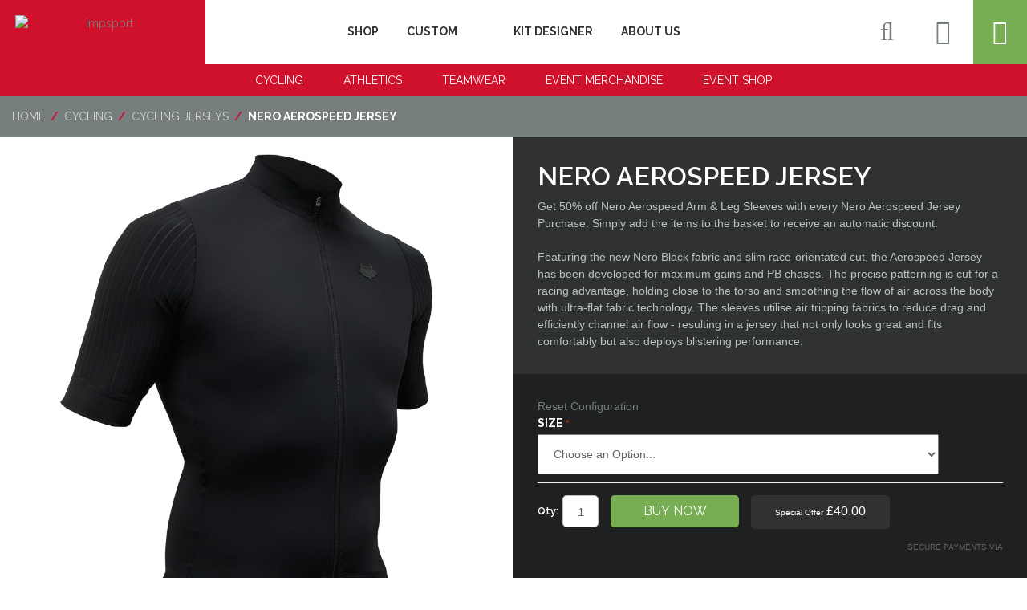

--- FILE ---
content_type: text/html; charset=UTF-8
request_url: https://shop.impsport.com/cycling/jerseys/nero-aerospeed-jersey
body_size: 52038
content:
<!DOCTYPE html>
<!--[if lt IE 7 ]> <html lang="en" id="top" class="no-js ie6"> <![endif]-->
<!--[if IE 7 ]>    <html lang="en" id="top" class="no-js ie7"> <![endif]-->
<!--[if IE 8 ]>    <html lang="en" id="top" class="no-js ie8"> <![endif]-->
<!--[if IE 9 ]>    <html lang="en" id="top" class="no-js ie9"> <![endif]-->
<!--[if (gt IE 9)|!(IE)]><!--> <html lang="en" id="top" class="no-js"> <!--<![endif]-->
    <head>
        <meta http-equiv="Content-Type" content="text/html; charset=utf-8" />
<title>Nero Aerospeed Jersey - Cycling Jerseys - Cycling</title>
<meta name="description" content="&lt;p&gt;Get 50% off Nero Aerospeed Arm &amp;amp; Leg Sleeves with every Nero Aerospeed Jersey Purchase. Simply add the items to the basket to receive an automatic discount.&lt;/p&gt;
&lt;BR&gt;
&lt;p&gt;Featuring the new Nero Black fabric and slim race-orientated cut, the Aerospe" />
<meta name="keywords" content="Nero Aerospeed Jersey" />
<meta name="robots" content="INDEX,FOLLOW" />
<link rel="icon" href="https://shop.impsport.com/media/favicon/websites/2/imp-face-logo.png" type="image/x-icon" />
<link rel="shortcut icon" href="https://shop.impsport.com/media/favicon/websites/2/imp-face-logo.png" type="image/x-icon" />
<!--[if lt IE 7]>
<script type="text/javascript">
//<![CDATA[
    var BLANK_URL = 'https://shop.impsport.com/js/blank.html';
    var BLANK_IMG = 'https://shop.impsport.com/js/spacer.gif';
//]]>
</script>
<![endif]-->
<link rel="stylesheet" type="text/css" href="https://shop.impsport.com/media/css_secure/b3c0a97e007504e885a6f1487776aa30.css" />
<script type="text/javascript" src="https://shop.impsport.com/media/js/cca4ef746e4ea1379fd2cac88c14bae9.js"></script>
<link rel="stylesheet" href="//fonts.googleapis.com/css?family=Raleway:300,400,500,700,600" />
<link rel="canonical" href="https://shop.impsport.com/nero-aerospeed-jersey" />
<!--[if  (lte IE 8) & (!IEMobile)]>
<link rel="stylesheet" type="text/css" href="https://shop.impsport.com/media/css_secure/ba92345ac8fb3c036887d3ce9451a05b.css" media="all" />
<![endif]-->
<!--[if (gte IE 9) | (IEMobile)]><!-->
<link rel="stylesheet" type="text/css" href="https://shop.impsport.com/media/css_secure/600d592d7f0f8c99611677f66b5f3977.css" media="all" />
<!--<![endif]-->

<script type="text/javascript">
//<![CDATA[
Mage.Cookies.path     = '/';
Mage.Cookies.domain   = '.shop.impsport.com';
//]]>
</script>
<meta name="viewport" content="initial-scale=1.0, width=device-width" />

<script type="text/javascript">
//<![CDATA[
optionalZipCountries = ["HK","IE","MO","PA"];
//]]>
</script>
<!-- webinterpret_head -->

<script type="text/javascript" src="//cdn-webstores.webinterpret.com/common/js/webinterpret-loader.js"></script>
<!-- end webinterpret_head -->
<script type="text/javascript">//<![CDATA[
        var Translator = new Translate([]);
        //]]></script><meta name="google-site-verification" content="1HVulpzo4X4bIHRHpl7A-EHiJsOHhiuMoAfCgYajMvI" />

    </head>
    <body class=" catalog-product-view catalog-product-view product-nero-aerospeed-jersey categorypath-cycling-jerseys category-jerseys">
                <div class="wrapper">
                <noscript>
        <div class="global-site-notice noscript">
            <div class="notice-inner">
                <p>
                    <strong>JavaScript seems to be disabled in your browser.</strong><br />
                    You must have JavaScript enabled in your browser to utilize the functionality of this website.                </p>
            </div>
        </div>
    </noscript>
            <div class="page">
                <div class="header-language-background">
    <div class="header-language-container">
        <div class="store-language-container">
                    </div>

        
        <p class="welcome-msg">
                    </p>
    </div>
</div>

<header id="header" class="page-header">
    <div class="page-header-container">

        <div class="header-logo">
            <a class="logo" href="//shop.impsport.com/">
                <img src="https://shop.impsport.com/skin/frontend/ninedotmedia/impsportshop/images/logo.png" alt="Impsport" class="large" />
                <img src="https://shop.impsport.com/skin/frontend/ninedotmedia/impsportshop/images/logo_small.png" alt="Impsport" class="small" />
            </a>
        </div>

        <div class="header-links">
            <div class="header-links-inner">
                <ul>
                    <li><a href="//shop.impsport.com/">SHOP</a></li>
                    <li><a href="//www.impsport.com/custom/">CUSTOM</a></li>
                    <li class="nav-logo"><img src="https://shop.impsport.com/skin/frontend/ninedotmedia/impsportshop/images/header/imp-face-logo.png" class="impsport-logo" alt="" title=""/></li>
                    <li><a href="//www.impsport.com/kit-designer/">KIT DESIGNER</a></li>
                    <li><a href="//www.impsport.com/about/">ABOUT US</a></li>
                </ul>
            </div>
        </div>
    

        <div class="header-func">     
            <div class="skip-links">
                <a href="#header-nav" class="skip-link skip-nav">
                    <span class="icon"></span>
                    <span class="label">Menu</span>
                </a>

                <div class="account-cart-wrapper">
                    <a href="#header-search" class="skip-link skip-search">
                        <span class="fa fa-search"></span>
                        <span class="label">Search</span>
                    </a>
                    
                    <a href="https://shop.impsport.com/customer/account/" data-target-element="#header-account" class="skip-link skip-account">
                        <span class="fa fa-user"></span>
                        <span class="label">Account</span>
                    </a>

                    <!-- Cart -->
                    <div class="header-minicart">
                        

<a href="https://shop.impsport.com/checkout/cart/" data-target-element="#header-cart" class="skip-link skip-cart  no-count">
    <span class="fa fa-shopping-cart"></span>
</a>

<div id="header-cart" class="block block-cart skip-content">
    
<div id="minicart-error-message" class="minicart-message"></div>
<div id="minicart-success-message" class="minicart-message"></div>

<div class="minicart-wrapper">

    <p class="block-subtitle">
        Recently added item(s)        <a class="close skip-link-close" href="#" title="Close">&times;</a>
    </p>

                    <p class="empty">You have no items in your shopping cart.</p>

    </div>
</div>
                    </div>
                </div>
                
            </div>
        </div>
        
        <!-- Search -->
        <div id="header-search" class="skip-content">
            
<form id="search_mini_form" action="https://shop.impsport.com/catalogsearch/result/" method="get">
    <div class="input-box">
        <label for="search">Search:</label>
        <input id="search" type="search" name="q" value="" class="input-text required-entry" maxlength="128" placeholder="Search entire store here..." />
        <button type="submit" title="Search" class="button search-button"><span><span>Search</span></span></button>
    </div>

    <div id="search_autocomplete" class="search-autocomplete"></div>
    <script type="text/javascript">
    //<![CDATA[
        var searchForm = new Varien.searchForm('search_mini_form', 'search', '');
        searchForm.initAutocomplete('https://shop.impsport.com/catalogsearch/ajax/suggest/', 'search_autocomplete');
    //]]>
    </script>
</form>
        </div>

        <!-- Navigation -->
        <div id="header-nav" class="skip-content">
            
    <nav id="nav">
        <ol class="nav-primary">
            <li  class="level0 nav-1 first active parent"><a href="https://shop.impsport.com/cycling" class="level0 has-children">Cycling</a><ul class="level0"><li class="level1 view-all"><a class="level1" href="https://shop.impsport.com/cycling">View All Cycling</a></li><li  class="level1 nav-1-1 first active parent"><a href="https://shop.impsport.com/cycling/jerseys" class="level1 has-children">Cycling Jerseys</a><ul class="level1"><li class="level2 view-all"><a class="level2" href="https://shop.impsport.com/cycling/jerseys">View All Cycling Jerseys</a></li><li  class="level2 nav-1-1-1 first"><a href="https://shop.impsport.com/cycling/jerseys/scottish-cycling-replica-jersey" class="level2 ">Scottish Cycling</a></li><li  class="level2 nav-1-1-2"><a href="https://shop.impsport.com/cycling/jerseys/heritage-range" class="level2 ">Heritage Range</a></li><li  class="level2 nav-1-1-3"><a href="https://shop.impsport.com/cycling/jerseys/thermal-jersey" class="level2 ">Thermal</a></li><li  class="level2 nav-1-1-4"><a href="https://shop.impsport.com/cycling/jerseys/impsport-tiered-collection" class="level2 ">Impsport Tiered Collection</a></li><li  class="level2 nav-1-1-5"><a href="https://shop.impsport.com/cycling/jerseys/national-classic-collection" class="level2 ">National Classic</a></li><li  class="level2 nav-1-1-6"><a href="https://shop.impsport.com/cycling/jerseys/retro-collection" class="level2 ">Retro Collection</a></li><li  class="level2 nav-1-1-7"><a href="https://shop.impsport.com/cycling/jerseys/king-of-the-mountains-collection" class="level2 ">King Of The Mountains</a></li><li  class="level2 nav-1-1-8"><a href="https://shop.impsport.com/cycling/jerseys/masters-jersey-collection" class="level2 ">Masters Jersey</a></li><li  class="level2 nav-1-1-9"><a href="https://shop.impsport.com/cycling/jerseys/great-britain-jersey-collection" class="level2 ">Great Britain Jersey</a></li><li  class="level2 nav-1-1-10"><a href="https://shop.impsport.com/cycling/jerseys/rouleur-jersey-collection" class="level2 ">Rouleur Jersey</a></li><li  class="level2 nav-1-1-11 last"><a href="https://shop.impsport.com/cycling/jerseys/british-brands-collection" class="level2 ">Brands Collection</a></li></ul></li><li  class="level1 nav-1-2"><a href="https://shop.impsport.com/cycling/t3" class="level1 ">T3 Race Suits &amp; Aero Overshoes</a></li><li  class="level1 nav-1-3"><a href="https://shop.impsport.com/cycling/official-scottish-cycling" class="level1 ">Scottish Cycling Replica Kit</a></li><li  class="level1 nav-1-4"><a href="https://shop.impsport.com/cycling/smurfit-westrock-cycling-team" class="level1 ">Smurfit Westrock Cycling Team</a></li><li  class="level1 nav-1-5"><a href="https://shop.impsport.com/cycling/great-britain-collection" class="level1 ">Great Britain Collection</a></li><li  class="level1 nav-1-6"><a href="https://shop.impsport.com/cycling/cycling-jackets" class="level1 ">Cycling Jackets &amp; Gilets</a></li><li  class="level1 nav-1-7"><a href="https://shop.impsport.com/cycling/shorts" class="level1 ">Cycling Shorts &amp; Tights</a></li><li  class="level1 nav-1-8"><a href="https://shop.impsport.com/cycling/accessories" class="level1 ">Cycling Accessories</a></li><li  class="level1 nav-1-9 last"><a href="https://shop.impsport.com/cycling/charity-kits-27" class="level1 ">Charity Kits</a></li></ul></li><li  class="level0 nav-2 parent"><a href="https://shop.impsport.com/athletics" class="level0 has-children">Athletics</a><ul class="level0"><li class="level1 view-all"><a class="level1" href="https://shop.impsport.com/athletics">View All Athletics</a></li><li  class="level1 nav-2-1 first"><a href="https://shop.impsport.com/athletics/incus-tee" class="level1 ">Incus Tee</a></li><li  class="level1 nav-2-2 last"><a href="https://shop.impsport.com/athletics/incus-swim" class="level1 ">Incus Swim</a></li></ul></li><li  class="level0 nav-3"><a href="https://shop.impsport.com/teamwear" class="level0 ">Teamwear</a></li><li  class="level0 nav-4 last parent"><a href="https://shop.impsport.com/event-merchandise" class="level0 has-children">Event Merchandise</a><ul class="level0"><li class="level1 view-all"><a class="level1" href="https://shop.impsport.com/event-merchandise">View All Event Merchandise</a></li><li  class="level1 nav-4-1 first parent"><a href="https://shop.impsport.com/event-merchandise/race-numbers" class="level1 has-children">Race Numbers</a><ul class="level1"><li class="level2 view-all"><a class="level2" href="https://shop.impsport.com/event-merchandise/race-numbers">View All Race Numbers</a></li><li  class="level2 nav-4-1-1 first"><a href="https://shop.impsport.com/event-merchandise/race-numbers/time-trial-numbers" class="level2 ">Time Trial Numbers</a></li><li  class="level2 nav-4-1-2"><a href="https://shop.impsport.com/event-merchandise/race-numbers/road-race-numbers" class="level2 ">Road Race Numbers</a></li><li  class="level2 nav-4-1-3 last"><a href="https://shop.impsport.com/event-merchandise/race-numbers/arm-numbers" class="level2 ">Arm Numbers</a></li></ul></li><li  class="level1 nav-4-2"><a href="https://shop.impsport.com/event-merchandise/accessories-tape" class="level1 ">Accessories &amp; Tape</a></li><li  class="level1 nav-4-3"><a href="https://shop.impsport.com/event-merchandise/hi-vis-safety-clothing" class="level1 ">Hi-Vis &amp; Safety Clothing</a></li><li  class="level1 nav-4-4"><a href="https://shop.impsport.com/event-merchandise/race-control-flags" class="level1 ">Race Control Flags</a></li><li  class="level1 nav-4-5 last"><a href="https://shop.impsport.com/event-merchandise/signage-correx" class="level1 ">Signage &amp; Correx</a></li></ul></li><li  class="level0 nav-4 last parent"><a href="//www.youreventshop.co.uk/" class="level0 has-children" target="_BLANK">Event Shop</a></li>        </ol>
    </nav>
        </div>


        <style>
            ol.nav-primary > li > ul {
                width: 280px !important;
            }

        </style>

        <!-- Account -->
        <div id="header-account" class="skip-content">
            <div class="links">
        <ul>
                                    <li class="first" ><a href="https://shop.impsport.com/customer/account/" title="My Account" >My Account</a></li>
                                                <li ><a href="https://shop.impsport.com/checkout/cart/" title="My Cart" class="top-link-cart">My Cart</a></li>
                                                <li ><a href="https://shop.impsport.com/checkout/" title="Checkout" class="top-link-checkout">Checkout</a></li>
                                                <li ><a href="https://shop.impsport.com/customer/account/create/" title="Register" >Register</a></li>
                                                <li class=" last" ><a href="https://shop.impsport.com/customer/account/login/" title="Log In" >Log In</a></li>
                        </ul>
</div>
        </div>
        
        
    </div>
</header>

                <div class="product-view-page">
                    <div class="main">
                        <div class="breadcrumbs">
    <ul>
                    <li class="home">
                            <a href="https://shop.impsport.com/" title="Go to Home Page">Home</a>
                                        <span>/ </span>
                        </li>
                    <li class="category102">
                            <a href="https://shop.impsport.com/cycling" title="">Cycling</a>
                                        <span>/ </span>
                        </li>
                    <li class="category106">
                            <a href="https://shop.impsport.com/cycling/jerseys" title="">Cycling Jerseys</a>
                                        <span>/ </span>
                        </li>
                    <li class="product">
                            <strong>Nero Aerospeed Jersey</strong>
                                    </li>
            </ul>
</div>
                        <div class="product-view-container">
                                                        <div id="map-popup" class="map-popup" style="display:none;">
    <a href="#" class="map-popup-close" id="map-popup-close">&times;</a>
    <div class="map-popup-heading"><h3 id="map-popup-heading"></h3></div>
    <div class="map-popup-content" id="map-popup-content">
        <div class="map-popup-msrp" id="map-popup-msrp-box">
            <span class="label">Price:</span>
            <span style="text-decoration:line-through;" id="map-popup-msrp"></span>
        </div>
        <div class="map-popup-price" id="map-popup-price-box">
            <span class="label">Actual Price:</span>
            <span id="map-popup-price"></span>
        </div>
        <div class="map-popup-checkout">
            <form action="" method="POST" id="product_addtocart_form_from_popup">
                <input type="hidden" name="product" class="product_id" value="" id="map-popup-product-id" />
                <div class="additional-addtocart-box">
                                    </div>
                <button type="button" title="Add to Cart" class="button btn-cart" id="map-popup-button"><span><span>Add to Cart</span></span></button>
            </form>
        </div>
        <script type="text/javascript">
        //<![CDATA[
            document.observe("dom:loaded", Catalog.Map.bindProductForm);
        //]]>
        </script>
    </div>
    <div class="map-popup-text" id="map-popup-text">Our price is lower than the manufacturer's &quot;minimum advertised price.&quot;  As a result, we cannot show you the price in catalog or the product page. <br /><br /> You have no obligation to purchase the product once you know the price. You can simply remove the item from your cart.</div>
    <div class="map-popup-text" id="map-popup-text-what-this">Our price is lower than the manufacturer's &quot;minimum advertised price.&quot;  As a result, we cannot show you the price in catalog or the product page. <br /><br /> You have no obligation to purchase the product once you know the price. You can simply remove the item from your cart.</div>
</div>
<script type="text/javascript">
    var optionsPrice = new Product.OptionsPrice({"productId":"2973","priceFormat":{"pattern":"\u00a3%s","precision":2,"requiredPrecision":2,"decimalSymbol":".","groupSymbol":",","groupLength":3,"integerRequired":1},"includeTax":"true","showIncludeTax":true,"showBothPrices":false,"productPrice":40,"productOldPrice":60,"priceInclTax":40,"priceExclTax":40,"skipCalculate":1,"defaultTax":20,"currentTax":20,"idSuffix":"_clone","oldPlusDisposition":0,"plusDisposition":0,"plusDispositionTax":0,"oldMinusDisposition":0,"minusDisposition":0,"tierPrices":[],"tierPricesInclTax":[]});
</script>

<div id="messages_product_view"></div>

<div class="product-view">

    <div class="product-view-top">

        <div class="product-img-box">
            <div class="product-name">
                <h1>Nero Aerospeed Jersey</h1>
            </div>
            <div class="product-image product-image-zoom">
    <div class="product-image-gallery">
        <img id="image-main"
            class="gallery-image visible"
            src="https://shop.impsport.com/media/catalog/product/cache/2/image/9df78eab33525d08d6e5fb8d27136e95/n/e/nero_aerospeed_jersey_front_angle_1005_web.jpg"
            alt="Nero Aerospeed Jersey"
            title="Nero Aerospeed Jersey"
        />

                                    <img id="image-0"
                    class="gallery-image"
                    src="https://shop.impsport.com/media/catalog/product/cache/2/image/1800x/040ec09b1e35df139433887a97daa66f/n/e/nero_aerospeed_jersey_front_angle_1005_web.jpg"
                    data-zoom-image="https://shop.impsport.com/media/catalog/product/cache/2/image/1800x/040ec09b1e35df139433887a97daa66f/n/e/nero_aerospeed_jersey_front_angle_1005_web.jpg"
                />
                                                <img id="image-1"
                    class="gallery-image"
                    src="https://shop.impsport.com/media/catalog/product/cache/2/image/1800x/040ec09b1e35df139433887a97daa66f/n/e/nero_aerospeed_jersey_back_1005_web.jpg"
                    data-zoom-image="https://shop.impsport.com/media/catalog/product/cache/2/image/1800x/040ec09b1e35df139433887a97daa66f/n/e/nero_aerospeed_jersey_back_1005_web.jpg"
                />
                                                <img id="image-2"
                    class="gallery-image"
                    src="https://shop.impsport.com/media/catalog/product/cache/2/image/1800x/040ec09b1e35df139433887a97daa66f/n/e/nero_aerospeed_jersey_front_straight_1005_web.jpg"
                    data-zoom-image="https://shop.impsport.com/media/catalog/product/cache/2/image/1800x/040ec09b1e35df139433887a97daa66f/n/e/nero_aerospeed_jersey_front_straight_1005_web.jpg"
                />
                        </div>
</div>

    <div class="more-views">
        <ul class="product-image-thumbs">
                                            <li>
                    <a class="thumb-link" href="#" title="" data-image-index="0">
                        <img src="https://shop.impsport.com/media/catalog/product/cache/2/thumbnail/75x/9df78eab33525d08d6e5fb8d27136e95/n/e/nero_aerospeed_jersey_front_angle_1005_web.jpg"
                             width="75" height="75" alt="" />
                    </a>
                </li>
                                                            <li>
                    <a class="thumb-link" href="#" title="" data-image-index="1">
                        <img src="https://shop.impsport.com/media/catalog/product/cache/2/thumbnail/75x/9df78eab33525d08d6e5fb8d27136e95/n/e/nero_aerospeed_jersey_back_1005_web.jpg"
                             width="75" height="75" alt="" />
                    </a>
                </li>
                                                            <li>
                    <a class="thumb-link" href="#" title="" data-image-index="2">
                        <img src="https://shop.impsport.com/media/catalog/product/cache/2/thumbnail/75x/9df78eab33525d08d6e5fb8d27136e95/n/e/nero_aerospeed_jersey_front_straight_1005_web.jpg"
                             width="75" height="75" alt="" />
                    </a>
                </li>
                                    </ul>
    </div>

        </div>

        <div class="product-shop">
            <div class="product-shop-wrapper">

                <div class="product-shop-top">          
                    <div class="product-name">
                        <span class="h1">Nero Aerospeed Jersey</span>
                    </div>

                                            <div class="short-description">
                            <div class="std">
                                <p>
                                    Get 50% off Nero Aerospeed Arm &amp; Leg Sleeves with every Nero Aerospeed Jersey Purchase. Simply add the items to the basket to receive an automatic discount.<br />
<br />
Featuring the new Nero Black fabric and slim race-orientated cut, the Aerospeed Jersey has been developed for maximum gains and PB chases. The precise patterning is cut for a racing advantage, holding close to the torso and smoothing the flow of air across the body with ultra-flat fabric technology. The sleeves utilise air tripping fabrics to reduce drag and efficiently channel air flow - resulting in a jersey that not only looks great and fits comfortably but also deploys blistering performance.<br />
                                </p>
                            </div>
                        </div>
                                    </div>

                <form class="product-cart-form" action="https://shop.impsport.com/checkout/cart/add/uenc/aHR0cHM6Ly9zaG9wLmltcHNwb3J0LmNvbS9jeWNsaW5nL2plcnNleXMvbmVyby1hZXJvc3BlZWQtamVyc2V5/product/2973/form_key/Kz1yNllSP7CfgpJM/" method="post" id="product_addtocart_form">
                    
                    <input name="form_key" type="hidden" value="Kz1yNllSP7CfgpJM" />
                    
                    <div class="no-display">
                        <input type="hidden" name="product" value="2973" />
                        <input type="hidden" name="related_product" id="related-products-field" value="" />
                    </div>

                    <div class="add-to-cart-wrapper">
                                                                            
                                                
                                                                       
                    </div>

                    <div class="clearer"></div>
                        
                                            <div class="add-to-cart-wrapper">
                            <div class="product-options" id="product-options-wrapper">
    <script type="text/javascript">
                            try{
                                var amConfAutoSelectAttribute = 0;
                                confData = new AmConfigurableData({"234":{"not_is_in_stock":false},"235":{"not_is_in_stock":false},"236":{"not_is_in_stock":false},"237":{"not_is_in_stock":false},"238":{"not_is_in_stock":false},"239":{"not_is_in_stock":false}});
                                confData.textNotAvailable = "Choose previous option please...";
                                confData.mediaUrlMain = "https://shop.impsport.com/amconf/ajax/index/id/2973/";
                                confData.oneAttributeReload = "";
                                confData.imageContainer = ".product-img-box, .img-box ";
                                confData.useSimplePrice = "0";
                            }
                            catch(ex){}
                        </script><a href="#" onclick="javascript: spConfig.clearConfig(); return false;">Reset Configuration</a>
    <dl>
                    <dt><label class="required"><em>*</em>Size</label></dt>
        <dd class="last">
            <div class="input-box">
                <select name="super_attribute[211]" id="attribute211" class="required-entry super-attribute-select">
                    <option>Choose an Option...</option>
                  </select>
              </div>
        </dd>
                </dl>
    <script type="text/javascript">
        var spConfig = new Product.Config({"attributes":{"211":{"id":"211","code":"imp_size","label":"Size","options":[{"id":"234","label":"Small","price":"0","oldPrice":"0","products":["2974"]},{"id":"235","label":"Medium","price":"0","oldPrice":"0","products":["2991"]},{"id":"236","label":"Large","price":"0","oldPrice":"0","products":["2992"]},{"id":"237","label":"XL","price":"0","oldPrice":"0","products":["2993"]},{"id":"238","label":"2XL","price":"0","oldPrice":"0","products":["2994"]},{"id":"239","label":"3XL","price":"0","oldPrice":"0","products":["2995"]}]}},"template":"\u00a3#{price}","basePrice":"40","oldPrice":"60","productId":"2973","chooseText":"Choose an Option...","taxConfig":{"includeTax":true,"showIncludeTax":true,"showBothPrices":false,"defaultTax":20,"currentTax":20,"inclTaxTitle":"Incl. Tax"}});
    </script>
    <script type="text/javascript">
    document.observe('dom:loaded', function() {
        var swatchesConfig = new Product.ConfigurableSwatches(spConfig);
    });
</script>
<script type="text/javascript">
//<![CDATA[
var DateOption = Class.create({

    getDaysInMonth: function(month, year)
    {
        var curDate = new Date();
        if (!month) {
            month = curDate.getMonth();
        }
        if (2 == month && !year) { // leap year assumption for unknown year
            return 29;
        }
        if (!year) {
            year = curDate.getFullYear();
        }
        return 32 - new Date(year, month - 1, 32).getDate();
    },

    reloadMonth: function(event)
    {
        var selectEl = event.findElement();
        var idParts = selectEl.id.split("_");
        if (idParts.length != 3) {
            return false;
        }
        var optionIdPrefix = idParts[0] + "_" + idParts[1];
        var month = parseInt($(optionIdPrefix + "_month").value);
        var year = parseInt($(optionIdPrefix + "_year").value);
        var dayEl = $(optionIdPrefix + "_day");

        var days = this.getDaysInMonth(month, year);

        //remove days
        for (var i = dayEl.options.length - 1; i >= 0; i--) {
            if (dayEl.options[i].value > days) {
                dayEl.remove(dayEl.options[i].index);
            }
        }

        // add days
        var lastDay = parseInt(dayEl.options[dayEl.options.length-1].value);
        for (i = lastDay + 1; i <= days; i++) {
            this.addOption(dayEl, i, i);
        }
    },

    addOption: function(select, text, value)
    {
        var option = document.createElement('OPTION');
        option.value = value;
        option.text = text;

        if (select.options.add) {
            select.options.add(option);
        } else {
            select.appendChild(option);
        }
    }
});
dateOption = new DateOption();
//]]>
</script>


<script type="text/javascript">
//<![CDATA[
enUS = {"m":{"wide":["January","February","March","April","May","June","July","August","September","October","November","December"],"abbr":["Jan","Feb","Mar","Apr","May","Jun","Jul","Aug","Sep","Oct","Nov","Dec"]}}; // en_US locale reference
Calendar._DN = ["Sunday","Monday","Tuesday","Wednesday","Thursday","Friday","Saturday"]; // full day names
Calendar._SDN = ["Sun","Mon","Tue","Wed","Thu","Fri","Sat"]; // short day names
Calendar._FD = 1; // First day of the week. "0" means display Sunday first, "1" means display Monday first, etc.
Calendar._MN = ["January","February","March","April","May","June","July","August","September","October","November","December"]; // full month names
Calendar._SMN = ["Jan","Feb","Mar","Apr","May","Jun","Jul","Aug","Sep","Oct","Nov","Dec"]; // short month names
Calendar._am = "am"; // am/pm
Calendar._pm = "pm";

// tooltips
Calendar._TT = {};
Calendar._TT["INFO"] = 'About the calendar';

Calendar._TT["ABOUT"] =
'DHTML Date/Time Selector\n' +
"(c) dynarch.com 2002-2005 / Author: Mihai Bazon\n" +
'For latest version visit: http://www.dynarch.com/projects/calendar/\n' +
'Distributed under GNU LGPL. See http://gnu.org/licenses/lgpl.html for details.' +
'\n\n' +
'Date selection:\n' +
'- Use the \xab, \xbb buttons to select year\n' +
'- Use the \u2039 buttons to select month\n' +
'- Hold mouse button on any of the above buttons for faster selection.';
Calendar._TT["ABOUT_TIME"] = '\n\n' +
'Time selection:\n' +
'- Click on any of the time parts to increase it\n' +
'- or Shift-click to decrease it\n' +
'- or click and drag for faster selection.';

Calendar._TT["PREV_YEAR"] = 'Prev. year (hold for menu)';
Calendar._TT["PREV_MONTH"] = 'Prev. month (hold for menu)';
Calendar._TT["GO_TODAY"] = 'Go Today';
Calendar._TT["NEXT_MONTH"] = 'Next month (hold for menu)';
Calendar._TT["NEXT_YEAR"] = 'Next year (hold for menu)';
Calendar._TT["SEL_DATE"] = 'Select date';
Calendar._TT["DRAG_TO_MOVE"] = 'Drag to move';
Calendar._TT["PART_TODAY"] = ' (' + "today" + ')';

// the following is to inform that "%s" is to be the first day of week
Calendar._TT["DAY_FIRST"] = 'Display %s first';

// This may be locale-dependent. It specifies the week-end days, as an array
// of comma-separated numbers. The numbers are from 0 to 6: 0 means Sunday, 1
// means Monday, etc.
Calendar._TT["WEEKEND"] = "0,6";

Calendar._TT["CLOSE"] = 'Close';
Calendar._TT["TODAY"] = "today";
Calendar._TT["TIME_PART"] = '(Shift-)Click or drag to change value';

// date formats
Calendar._TT["DEF_DATE_FORMAT"] = "%e %b %Y";
Calendar._TT["TT_DATE_FORMAT"] = "%e %B %Y";

Calendar._TT["WK"] = "Week";
Calendar._TT["TIME"] = 'Time:';
//]]>
</script>
    </div>
<script type="text/javascript">decorateGeneric($$('#product-options-wrapper dl'), ['last']);</script>
<div class="product-options-bottom">
    

                        
    <div class="price-box">
                                            
                    <p class="old-price">
                <span class="price-label">Regular Price:</span>
                <span class="price" id="old-price-2973_clone">
                    £60.00                </span>
            </p>

                            <p class="special-price">
                    <span class="price-label">Special Price</span>
                <span class="price" id="product-price-2973_clone">
                    £40.00                </span>
                </p>
                    
    
        </div>


    <div class="add-to-cart">
        

                <div class="qty-wrapper">
            <label for="qty">Qty:</label>
            <input type="text" pattern="\d*" name="qty" id="qty" maxlength="12" value="1" title="Qty" class="input-text qty" />
        </div>
                
        <div class="add-to-cart-buttons">
            <button type="button" title="Buy Now" class="button btn-cart" onclick="productAddToCartForm.submit(this)"><span><span>Buy Now</span></span></button>
                    </div>

                                <div class="product-price">
                    <div class="product-price-wrapper">
                        <span style="font-size: 10px;">Special Offer</span> <span>&pound;40.00</span>
                    </div>
                </div>
                        
        <div class="payment-icons">
            <p>Secure Payments Via</p>
            <ul>
                <li>
                    <img src="https://shop.impsport.com/skin/frontend/ninedotmedia/impsportshop/images/icons/visa.png" alt="" title="" />
                </li>
                <li>
                    <img src="https://shop.impsport.com/skin/frontend/ninedotmedia/impsportshop/images/icons/opayo_logo.png" alt="" title="" />
                </li>
                <li>
                    <img src="https://shop.impsport.com/skin/frontend/ninedotmedia/impsportshop/images/icons/paypal.png" alt="" title="" />
                </li>
            </ul>
        </div>
        
    </div>
</div>
                        </div>
                      

                </form>
                <script type="text/javascript">
                    //<![CDATA[
                    var productAddToCartForm = new VarienForm('product_addtocart_form');
                    productAddToCartForm.submit = function (button, url) {
                        if (this.validator.validate()) {
                            var form    = this.form;
                            var oldUrl  = form.action;
                            if (url) {
                                form.action = url;
                            }
                            var e = null;
                            try {
                                this.form.submit();
                            } catch (e) {
                            }
                            this.form.action = oldUrl;
                            if (e) {
                                throw e;
                            }
                            if (button && button != 'undefined') {
                                button.disabled = true;
                            }
                        }
                    }.bind(productAddToCartForm);
                    productAddToCartForm.submitLight = function (button, url) {
                        if (this.validator) {
                            var nv = Validation.methods;
                            delete Validation.methods['required-entry'];
                            delete Validation.methods['validate-one-required'];
                            delete Validation.methods['validate-one-required-by-name'];
                            // Remove custom datetime validators
                            for (var methodName in Validation.methods) {
                                if (methodName.match(/^validate-datetime-.*/i)) {
                                    delete Validation.methods[methodName];
                                }
                            }
                            if (this.validator.validate()) {
                                if (url) {
                                    this.form.action = url;
                                }
                                this.form.submit();
                            }
                            Object.extend(Validation.methods, nv);
                        }
                    }.bind(productAddToCartForm);
                    //]]>
                </script>   

                <div class="product-shop-bottom">

                    <div class="shipping-info">
                        <div class="shipping-icon">
                            <i class="fa fa-truck"></i>
                        </div>

                        <div class="shipping-text">
                            <span>UK &amp; WORLDWIDE DELIVERY</span>
                            <a class="find-out-more" href="http://www.impsport.com/about/customer-service/returns-exchanges/">FIND OUT MORE <i class="fa fa-angle-right"></i></a>
                        </div>
                    </div>

                    <div class="addthis-wrapper">
                        <div class="addthis_sharing_toolbox"></div>
                    </div>
                </div>
            </div>


        </div>

    </div>
    <div class="product-view-mdl">
        <div class="product-features">
            <div class="product-features-wrapper">
                                <!-- FEATURES -->
                <h2>
                    Product Features
                </h2>
                
                                    <ul>
<li>Introducing the new Nero Black fabric, utilised in the torso of the garment for a great fit, maximum shape retention and ultra-flat air shaping.</li>
<li>Highly breathable, with a soft feel and fast drying properties.</li>
<li>UPF50+ protection and pilling resistant.</li>
<li>Slim, race-orientated cut for maximum aerodynamic form.</li>
<li>Full-length front zip with chin guard and locking zipper for easy open/close.</li>
<li>Shorter front panel reduces speed killing zipper ripple.</li>
<li>Sleeve length and air tripping fabric choice selected to aid aerodynamics and reduce drag.</li>
<li>Wide sleeve gripper with super fine internal silicone holds the sleeve in position without adding additional bulk.</li>
<li>Three rear storage pockets plus additional waterproof zipped valuables pocket.</li>
<li>Elasticated silicone gripper positioned internally at the hem to hold the jersey in position when riding.</li>
</ul>                                
                <div class="fabrics-technologies">
                    <span>SIZE GUIDES</span>
                    <!-- <a class="find-out-more" href="http://www.impsport.com/custom/custom-kit-info/size-charts/">FIND OUT MORE <i class="fa fa-angle-right"></i></a> -->

                    <a class="find-out-more" href="http://www.impsport.com/custom/custom-kit-info/size-charts/" target="_blank">FIND OUT MORE <i class="fa fa-angle-right"></i></a>
                </div>
            </div>
        </div>
        <div class="product-block-img">
            <img src="https://shop.impsport.com/media/catalog/product/n/e/nero_aerospeed_jersey_front_straight_1005_web.jpg" alt="" title="" />
        </div>
    </div>

        
</div>

<script type="text/javascript">
    var lifetime = 3600;
    var expireAt = Mage.Cookies.expires;
    if (lifetime > 0) {
        expireAt = new Date();
        expireAt.setTime(expireAt.getTime() + lifetime * 1000);
    }
    Mage.Cookies.set('external_no_cache', 1, expireAt);
</script>
                        </div>
                    </div>
                </div>
                                <div class="footer-container">
    <div class="footer-top">
        <div class="footer-logo">
            <img src="https://shop.impsport.com/skin/frontend/ninedotmedia/impsportshop/images/footer/imp-white-logo-footer.png" alt="" title=""/>
            <!--<div class="lincol">
                <img src="" alt="" title=""/>
            </div>-->
        </div>
        
        <ul class="footer-nav">

            <li class="footer-nav-block">
                <ul class="footer-nav-block-title">
                    <li>
                        <h3>CUSTOM</h3>
                    </li>
                </ul>
                <ul class="footer-nav-block-links">
                    <li><a href="http://www.impsport.com/request-a-quote/quick-quote/">QUICK QUOTE</a></li>
                    <li><a href="http://www.impsport.com/request-a-quote/detailed-quote/">DETAILED QUOTE</a></li>
                    <li><a href="http://www.impsport.com/contact-us/">CONTACT US</a></li>
                    <li><a href="http://www.impsport.com/custom/products/cycling-garments/">CYCLING PRODUCTS</a></li>
                    <li><a href="http://www.impsport.com/custom/products/triathlon-garments/">TRIATHLON PRODUCTS</a></li>
                    <li><a href="http://www.impsport.com/custom/products/athletics-garments/">ATHLETICS PRODUCTS</a></li>
                    <li><a href="http://www.impsport.com/custom/your-club-shop/" target="_blank">YOUR CLUB SHOP</a></li>
                    <li><a href="http://www.impsport.com/custom/custom-kit-info/why-choose-us/">WHY CHOOSE IMPSPORT</a></li>
                </ul>
                <ul class="footer-nav-block-links">
                    <li><a href="http://www.impsport.com/custom/custom-kit-info/placing-your-order/">HOW TO ORDER</a></li>
                    <!--<li><a href="http://www.impsport.com/custom/custom-kit-info/introductory-offer/">INTRODUCTORY OFFER</a></li>-->
                    <li><a href="http://www.impsport.com/custom/custom-kit-info/downloads/">IMPSPORT CATALOGUE</a></li>
                    <li><a href="http://www.impsport.com/custom/custom-kit-info/size-charts/">SIZE CHARTS</a></li>
                    <li><a href="http://www.impsport.com/custom/custom-kit-info/price-lists/">PRICE LISTS</a></li>
                    <li><a href="http://www.impsport.com/custom/custom-kit-info/design-templates/">DESIGN TEMPLATES</a></li>
                    <li><a href="http://www.impsport.com/custom/custom-kit-info/artwork-requirements-artwork-charges/">ARTWORK REQUIREMENTS</li>
                    <li><a href="/privacy-policy/">PRIVACY POLICY</a></li>
                </ul>
                <ul class="footer-nav-block-links">
                    <li><a href="http://www.impsport.com/custom/custom-kit-info/custom-clothing-logo-placement/">LOGO PLACEMENTS</li>
                    <li><a href="http://www.impsport.com/custom/custom-kit-info/seat-pads/">SEAT PADS</li>
                    <li><a href="http://www.impsport.com/custom/custom-kit-info/fabrics/">FABRICS</li>
                    <!--<li><a href="">DELIVERY CHARGES</li>-->
                    <li><a href="http://www.impsport.com/custom/custom-kit-info/faq/">FAQ</li>
                    <li><a href="http://www.impsport.com/custom/custom-kit-info/downloads/">DOWNLOADS</li>
                    <li><a href="http://www.impsport.com/about/customer-service/terms-conditions/">T&C</a></li>
                </ul>
            </li>

            <li class="footer-nav-block">
                <ul class="footer-nav-block-title">
                    <li>
                        <h3>SHOP</h3>
                    </li>
                </ul>
                <ul class="footer-nav-block-links">
                    <li><a href="/cycling">CYCLING</a></li>
<!--                    <li><a href="/triathlon">TRIATHLON</a></li>-->
<!--                    <li><a href="/athletics">ATHLETICS</a></li>-->
                    <li><a href="//www.youreventshop.co.uk/" target="_BLANK">EVENT SHOP</a></li>
                    <li><a href="//www.yourclubshop.co.uk/" target="_BLANK">YOUR CLUB SHOP</a></li>
                </ul>
            </li>
            <li class="footer-nav-block about-us">
                <ul class="footer-nav-block-title">
                    <li>
                        <h3>ABOUT US</h3>
                    </li>
                </ul>
                <ul class="footer-nav-block-links">
                    <li><a href="http://www.impsport.com/about/about-impsport-retail/">ABOUT IMPSPORT RETAIL</a></li>
                    <li><a href="http://www.impsport.com/about/about-impsport-custom/">ABOUT IMPSPORT CUSTOM</a></li>
                    <li><a href="http://www.impsport.com/contact-us/">CONTACT US</a></li>
                    <li><a href="http://www.impsport.com/about/customer-service/returns-exchanges/">DELIVERY, REFUNDS & EXCHANGES</a></li>
                    <li><a href="http://www.impsport.com/about/customer-service/terms-conditions/">T&C</a></li>
                    <!--<li><a href="http://www.impsport.com/custom/custom-kit-info/placing-your-order/">HOW TO ORDER</a></li>-->
                </ul>
            </li>
            <li class="footer-nav-block">
                <ul class="footer-nav-block-title">
                    <li>
                        <h3>KIT DESIGNER</h3>
                    </li>
                </ul>
                <ul class="footer-nav-block-links">
                    <li><a href="http://www.impsport.com/kit-designer/">KIT DESIGNER INFO</a></li>
                    <!--
                    <li><a href="">GALLERY</a></li>
                    <li><a href="">START DESIGNING NOW</a></li>
                    -->
                </ul>
            </li>
        </ul>
        
        
    </div>
    <div class="footer-bottom">
        <div class="footer-social-media">
            <ul>
                <li class="facebook">
                    <a href="//www.facebook.com/impsportapparel">
                        <span class="fa fa-facebook-official"></span>
                    </a>
                </li>
                <li class="twitter">
                    <a href="//twitter.com/ImpsportApparel">
                        <span class="fa fa-twitter"></span>
                    </a>
                </li>

                <li class="instagram"> 
                    <a href="https://www.instagram.com/impsport_apparel/" target="_blank"> 
                        <span class="fa fa-instagram"></span> 
                    </a> 
                </li>

            </ul>
        </div>
        
        <div class="footer-copyright-desktop">
            <p class="copyright-title">COPYRIGHT 2026 SPORTS & LEISURE BRANDS</p>
            <p class="copyright-subtitle"><a href="http://www.ninedotmedia.com">MAGENTO WEBSITE DESIGN BY NINE DOT MEDIA</a></p>
        </div>

        <div class="footer-newsletter">
    <form action="https://shop.impsport.com/newsletter/subscriber/new/" method="post" id="newsletter-validate-detail">
        <div class="form-subscribe-header">
            <p>BE THE FIRST TO HEAR OF <span style="color: #77AE53;">EXCLUSIVE OFFERS</span> AND PRODUCT LAUNCHES</p>
        </div>
        <div class="input-box">
           <input type="email" autocapitalize="off" autocorrect="off" spellcheck="false" name="email" id="newsletter" title="Sign up for our newsletter" class="required-entry validate-email" />
        </div>
        <div class="actions">
            <button type="submit" title="Submit" class="button">
                <span><span>Submit</span></span>
            </button>
        </div>
    </form>
    <script type="text/javascript">
    //<![CDATA[
        var newsletterSubscriberFormDetail = new VarienForm('newsletter-validate-detail');
    //]]>
    </script>
</div>        
        <div class="footer-copyright-mobile">
            <p class="copyright-title">COPYRIGHT 2026 SPORTS & LEISURE BRANDS</p>
            <p class="copyright-subtitle"><a href="http://www.ninedotmedia.com">MAGENTO WEBSITE DESIGN BY NINE DOT MEDIA</a></p>
        </div>

    </div>
</div>

<script>
(function(i,s,o,g,r,a,m){i['GoogleAnalyticsObject']=r;i[r]=i[r]||function(){
(i[r].q=i[r].q||[]).push(arguments)},i[r].l=1*new Date();a=s.createElement(o),
m=s.getElementsByTagName(o)[0];a.async=1;a.src=g;m.parentNode.insertBefore(a,m)
})(window,document,'script','//www.google-analytics.com/analytics.js','ga');
 
ga('create', 'UA-73834628-1', 'auto');
ga('send', 'pageview');
 
</script>


<script src="https://cdn.jsdelivr.net/npm/js-cookie@2/src/js.cookie.min.js"></script>

<div class="ndm-cookie-consent-popup">
    <h4>Cookie Notification</h4>
    <p>We use cookies to deliver the best possible web experience. By continuing and using the site, including remaining on the landing page, you consent to the use of cookies. Please take a look at our <a href="/privacy-policy/">Cookies Policy</a> for details.</p>
    <a href="#" class="button">CONTINUE</a>
    <a href="#" class="close">X</a>
</div>

<script>

    // console.log(Cookies.get('cookie-consent'));

    if(Cookies.get('cookie-consent') == null) {
        Cookies.set('cookie-consent', '0');
    }

    // console.log(Cookies.get('cookie-consent'));

    if(Cookies.get('cookie-consent') === '0') {
        // console.log('if statement defo worked');
        jQuery('.ndm-cookie-consent-popup').css('display', 'block');
    }

    jQuery('.ndm-cookie-consent-popup').children('.button').click(function (event) {
        event.preventDefault();

        Cookies.set('cookie-consent', '1');

        jQuery('.ndm-cookie-consent-popup').hide();
    });


    jQuery('.ndm-cookie-consent-popup').children('.close').click(function (event) {
        event.preventDefault();

        Cookies.set('cookie-consent', '1');

        jQuery('.ndm-cookie-consent-popup').hide();
    });


    // console.log('testing cookie:');
    //
    //
    // console.log('all cookies:');
    // console.log(document.cookie);
</script>

<style>
    .ndm-cookie-consent-popup {
        position: fixed;
        bottom: 0;
        z-index: 999999;
        padding: 20px;
        background: #3b3b3b;
        opacity: .9;
        text-align: center;
        width: 100%;

        display: none;
    }

    .ndm-cookie-consent-popup a {
        color: #f40009;
    }

    .ndm-cookie-consent-popup a:hover {
        font-weight: normal !important;
    }

    .ndm-cookie-consent-popup .button {
        background: #f40009;
        color: white;
        padding: 10px 20px;

        margin: 10px 0;
        display: inline-block;

        /*animations*/
        transition-property: background;
        -moz-transition-property: background;
        -webkit-transition-property: background;
        -o-transition-property: background;
        -moz-transition-duration: .4s;
        -webkit-transition-duration: .4s;
        -o-transition-duration: .4s;
        transition-duration: .4s;
        transition-timing-function: ease-in;
        -webkit-transition-timing-function: ease-in;
        cursor: pointer;
    }

    .ndm-cookie-consent-popup .button:hover {
        background: #333;
        text-decoration: none;
    }



    .ndm-cookie-consent-popup .close {
        position: absolute;
        top: 15px;
        right: 15px;
        color: white;
        opacity: 1;
        text-shadow: none;
    }

    .ndm-cookie-consent-popup .close:hover {
        color: #f40009;
    }

    .ndm-cookie-consent-popup p {
        color: white;
    }

    .ndm-cookie-consent-popup h4 {
        color: white;
    }



</style>
                                

<!-- webinterpret_footer -->
<script>
//<![CDATA[
var _webinterpret = _webinterpret || {};
_webinterpret.plugin_id = '';
//]]>
</script>

<!-- end webinterpret_footer -->
<!-- webinterpret_product_view -->
<script>
//<![CDATA[
var _webinterpret = _webinterpret || {};
_webinterpret.plugin_version = 'magento-1.4.0.0';
_webinterpret.store_locale = 'en_GB';
_webinterpret.store_url = 'https://shop.impsport.com/';
_webinterpret.product_id = '2973';
_webinterpret.product_store_view_id = '2';
//]]>
</script>
<!-- end webinterpret_product_view -->
            </div>
        </div>
                <script type="text/javascript" src="//s7.addthis.com/js/300/addthis_widget.js#pubid=ra-569e2149abcbb739" async="async"></script>
    </body>
</html>



--- FILE ---
content_type: text/css
request_url: https://shop.impsport.com/media/css_secure/600d592d7f0f8c99611677f66b5f3977.css
body_size: 38912
content:
/*!
 *  Font Awesome 4.4.0 by @davegandy - http://fontawesome.io - @fontawesome
 *  License - http://fontawesome.io/license (Font: SIL OFL 1.1, CSS: MIT License)
 */@font-face{font-family:'FontAwesome';src:url('https://shop.impsport.com/skin/frontend/ninedotmedia/impsportshop/font-awesome/fonts/fontawesome-webfont.eot?v=4.4.0');src:url('https://shop.impsport.com/skin/frontend/ninedotmedia/impsportshop/font-awesome/fonts/fontawesome-webfont.eot?#iefix&v=4.4.0') format('embedded-opentype'),url('https://shop.impsport.com/skin/frontend/ninedotmedia/impsportshop/font-awesome/fonts/fontawesome-webfont.woff2?v=4.4.0') format('woff2'),url('https://shop.impsport.com/skin/frontend/ninedotmedia/impsportshop/font-awesome/fonts/fontawesome-webfont.woff?v=4.4.0') format('woff'),url('https://shop.impsport.com/skin/frontend/ninedotmedia/impsportshop/font-awesome/fonts/fontawesome-webfont.ttf?v=4.4.0') format('truetype'),url('https://shop.impsport.com/skin/frontend/ninedotmedia/impsportshop/font-awesome/fonts/fontawesome-webfont.svg?v=4.4.0#fontawesomeregular') format('svg');font-weight:normal;font-style:normal}.fa{display:inline-block;font:normal normal normal 14px/1 FontAwesome;font-size:inherit;text-rendering:auto;-webkit-font-smoothing:antialiased;-moz-osx-font-smoothing:grayscale}.fa-lg{font-size:1.33333333em;line-height:.75em;vertical-align:-15%}.fa-2x{font-size:2em}.fa-3x{font-size:3em}.fa-4x{font-size:4em}.fa-5x{font-size:5em}.fa-fw{width:1.28571429em;text-align:center}.fa-ul{padding-left:0;margin-left:2.14285714em;list-style-type:none}.fa-ul>li{position:relative}.fa-li{position:absolute;left:-2.14285714em;width:2.14285714em;top:.14285714em;text-align:center}.fa-li.fa-lg{left:-1.85714286em}.fa-border{padding:.2em .25em .15em;border:solid .08em #eee;border-radius:.1em}.fa-pull-left{float:left}.fa-pull-right{float:right}.fa.fa-pull-left{margin-right:.3em}.fa.fa-pull-right{margin-left:.3em}.pull-right{float:right}.pull-left{float:left}.fa.pull-left{margin-right:.3em}.fa.pull-right{margin-left:.3em}.fa-spin{-webkit-animation:fa-spin 2s infinite linear;animation:fa-spin 2s infinite linear}.fa-pulse{-webkit-animation:fa-spin 1s infinite steps(8);animation:fa-spin 1s infinite steps(8)}@-webkit-keyframes fa-spin{0%{-webkit-transform:rotate(0deg);transform:rotate(0deg)}100%{-webkit-transform:rotate(359deg);transform:rotate(359deg)}}@keyframes fa-spin{0%{-webkit-transform:rotate(0deg);transform:rotate(0deg)}100%{-webkit-transform:rotate(359deg);transform:rotate(359deg)}}.fa-rotate-90{filter:progid:DXImageTransform.Microsoft.BasicImage(rotation=1);-webkit-transform:rotate(90deg);-ms-transform:rotate(90deg);transform:rotate(90deg)}.fa-rotate-180{filter:progid:DXImageTransform.Microsoft.BasicImage(rotation=2);-webkit-transform:rotate(180deg);-ms-transform:rotate(180deg);transform:rotate(180deg)}.fa-rotate-270{filter:progid:DXImageTransform.Microsoft.BasicImage(rotation=3);-webkit-transform:rotate(270deg);-ms-transform:rotate(270deg);transform:rotate(270deg)}.fa-flip-horizontal{filter:progid:DXImageTransform.Microsoft.BasicImage(rotation=0, mirror=1);-webkit-transform:scale(-1, 1);-ms-transform:scale(-1, 1);transform:scale(-1, 1)}.fa-flip-vertical{filter:progid:DXImageTransform.Microsoft.BasicImage(rotation=2, mirror=1);-webkit-transform:scale(1, -1);-ms-transform:scale(1, -1);transform:scale(1, -1)}:root .fa-rotate-90,:root .fa-rotate-180,:root .fa-rotate-270,:root .fa-flip-horizontal,:root .fa-flip-vertical{filter:none}.fa-stack{position:relative;display:inline-block;width:2em;height:2em;line-height:2em;vertical-align:middle}.fa-stack-1x,.fa-stack-2x{position:absolute;left:0;width:100%;text-align:center}.fa-stack-1x{line-height:inherit}.fa-stack-2x{font-size:2em}.fa-inverse{color:#fff}.fa-glass:before{content:"\f000"}.fa-music:before{content:"\f001"}.fa-search:before{content:"\f002"}.fa-envelope-o:before{content:"\f003"}.fa-heart:before{content:"\f004"}.fa-star:before{content:"\f005"}.fa-star-o:before{content:"\f006"}.fa-user:before{content:"\f007"}.fa-film:before{content:"\f008"}.fa-th-large:before{content:"\f009"}.fa-th:before{content:"\f00a"}.fa-th-list:before{content:"\f00b"}.fa-check:before{content:"\f00c"}.fa-remove:before,.fa-close:before,.fa-times:before{content:"\f00d"}.fa-search-plus:before{content:"\f00e"}.fa-search-minus:before{content:"\f010"}.fa-power-off:before{content:"\f011"}.fa-signal:before{content:"\f012"}.fa-gear:before,.fa-cog:before{content:"\f013"}.fa-trash-o:before{content:"\f014"}.fa-home:before{content:"\f015"}.fa-file-o:before{content:"\f016"}.fa-clock-o:before{content:"\f017"}.fa-road:before{content:"\f018"}.fa-download:before{content:"\f019"}.fa-arrow-circle-o-down:before{content:"\f01a"}.fa-arrow-circle-o-up:before{content:"\f01b"}.fa-inbox:before{content:"\f01c"}.fa-play-circle-o:before{content:"\f01d"}.fa-rotate-right:before,.fa-repeat:before{content:"\f01e"}.fa-refresh:before{content:"\f021"}.fa-list-alt:before{content:"\f022"}.fa-lock:before{content:"\f023"}.fa-flag:before{content:"\f024"}.fa-headphones:before{content:"\f025"}.fa-volume-off:before{content:"\f026"}.fa-volume-down:before{content:"\f027"}.fa-volume-up:before{content:"\f028"}.fa-qrcode:before{content:"\f029"}.fa-barcode:before{content:"\f02a"}.fa-tag:before{content:"\f02b"}.fa-tags:before{content:"\f02c"}.fa-book:before{content:"\f02d"}.fa-bookmark:before{content:"\f02e"}.fa-print:before{content:"\f02f"}.fa-camera:before{content:"\f030"}.fa-font:before{content:"\f031"}.fa-bold:before{content:"\f032"}.fa-italic:before{content:"\f033"}.fa-text-height:before{content:"\f034"}.fa-text-width:before{content:"\f035"}.fa-align-left:before{content:"\f036"}.fa-align-center:before{content:"\f037"}.fa-align-right:before{content:"\f038"}.fa-align-justify:before{content:"\f039"}.fa-list:before{content:"\f03a"}.fa-dedent:before,.fa-outdent:before{content:"\f03b"}.fa-indent:before{content:"\f03c"}.fa-video-camera:before{content:"\f03d"}.fa-photo:before,.fa-image:before,.fa-picture-o:before{content:"\f03e"}.fa-pencil:before{content:"\f040"}.fa-map-marker:before{content:"\f041"}.fa-adjust:before{content:"\f042"}.fa-tint:before{content:"\f043"}.fa-edit:before,.fa-pencil-square-o:before{content:"\f044"}.fa-share-square-o:before{content:"\f045"}.fa-check-square-o:before{content:"\f046"}.fa-arrows:before{content:"\f047"}.fa-step-backward:before{content:"\f048"}.fa-fast-backward:before{content:"\f049"}.fa-backward:before{content:"\f04a"}.fa-play:before{content:"\f04b"}.fa-pause:before{content:"\f04c"}.fa-stop:before{content:"\f04d"}.fa-forward:before{content:"\f04e"}.fa-fast-forward:before{content:"\f050"}.fa-step-forward:before{content:"\f051"}.fa-eject:before{content:"\f052"}.fa-chevron-left:before{content:"\f053"}.fa-chevron-right:before{content:"\f054"}.fa-plus-circle:before{content:"\f055"}.fa-minus-circle:before{content:"\f056"}.fa-times-circle:before{content:"\f057"}.fa-check-circle:before{content:"\f058"}.fa-question-circle:before{content:"\f059"}.fa-info-circle:before{content:"\f05a"}.fa-crosshairs:before{content:"\f05b"}.fa-times-circle-o:before{content:"\f05c"}.fa-check-circle-o:before{content:"\f05d"}.fa-ban:before{content:"\f05e"}.fa-arrow-left:before{content:"\f060"}.fa-arrow-right:before{content:"\f061"}.fa-arrow-up:before{content:"\f062"}.fa-arrow-down:before{content:"\f063"}.fa-mail-forward:before,.fa-share:before{content:"\f064"}.fa-expand:before{content:"\f065"}.fa-compress:before{content:"\f066"}.fa-plus:before{content:"\f067"}.fa-minus:before{content:"\f068"}.fa-asterisk:before{content:"\f069"}.fa-exclamation-circle:before{content:"\f06a"}.fa-gift:before{content:"\f06b"}.fa-leaf:before{content:"\f06c"}.fa-fire:before{content:"\f06d"}.fa-eye:before{content:"\f06e"}.fa-eye-slash:before{content:"\f070"}.fa-warning:before,.fa-exclamation-triangle:before{content:"\f071"}.fa-plane:before{content:"\f072"}.fa-calendar:before{content:"\f073"}.fa-random:before{content:"\f074"}.fa-comment:before{content:"\f075"}.fa-magnet:before{content:"\f076"}.fa-chevron-up:before{content:"\f077"}.fa-chevron-down:before{content:"\f078"}.fa-retweet:before{content:"\f079"}.fa-shopping-cart:before{content:"\f07a"}.fa-folder:before{content:"\f07b"}.fa-folder-open:before{content:"\f07c"}.fa-arrows-v:before{content:"\f07d"}.fa-arrows-h:before{content:"\f07e"}.fa-bar-chart-o:before,.fa-bar-chart:before{content:"\f080"}.fa-twitter-square:before{content:"\f081"}.fa-facebook-square:before{content:"\f082"}.fa-camera-retro:before{content:"\f083"}.fa-key:before{content:"\f084"}.fa-gears:before,.fa-cogs:before{content:"\f085"}.fa-comments:before{content:"\f086"}.fa-thumbs-o-up:before{content:"\f087"}.fa-thumbs-o-down:before{content:"\f088"}.fa-star-half:before{content:"\f089"}.fa-heart-o:before{content:"\f08a"}.fa-sign-out:before{content:"\f08b"}.fa-linkedin-square:before{content:"\f08c"}.fa-thumb-tack:before{content:"\f08d"}.fa-external-link:before{content:"\f08e"}.fa-sign-in:before{content:"\f090"}.fa-trophy:before{content:"\f091"}.fa-github-square:before{content:"\f092"}.fa-upload:before{content:"\f093"}.fa-lemon-o:before{content:"\f094"}.fa-phone:before{content:"\f095"}.fa-square-o:before{content:"\f096"}.fa-bookmark-o:before{content:"\f097"}.fa-phone-square:before{content:"\f098"}.fa-twitter:before{content:"\f099"}.fa-facebook-f:before,.fa-facebook:before{content:"\f09a"}.fa-github:before{content:"\f09b"}.fa-unlock:before{content:"\f09c"}.fa-credit-card:before{content:"\f09d"}.fa-feed:before,.fa-rss:before{content:"\f09e"}.fa-hdd-o:before{content:"\f0a0"}.fa-bullhorn:before{content:"\f0a1"}.fa-bell:before{content:"\f0f3"}.fa-certificate:before{content:"\f0a3"}.fa-hand-o-right:before{content:"\f0a4"}.fa-hand-o-left:before{content:"\f0a5"}.fa-hand-o-up:before{content:"\f0a6"}.fa-hand-o-down:before{content:"\f0a7"}.fa-arrow-circle-left:before{content:"\f0a8"}.fa-arrow-circle-right:before{content:"\f0a9"}.fa-arrow-circle-up:before{content:"\f0aa"}.fa-arrow-circle-down:before{content:"\f0ab"}.fa-globe:before{content:"\f0ac"}.fa-wrench:before{content:"\f0ad"}.fa-tasks:before{content:"\f0ae"}.fa-filter:before{content:"\f0b0"}.fa-briefcase:before{content:"\f0b1"}.fa-arrows-alt:before{content:"\f0b2"}.fa-group:before,.fa-users:before{content:"\f0c0"}.fa-chain:before,.fa-link:before{content:"\f0c1"}.fa-cloud:before{content:"\f0c2"}.fa-flask:before{content:"\f0c3"}.fa-cut:before,.fa-scissors:before{content:"\f0c4"}.fa-copy:before,.fa-files-o:before{content:"\f0c5"}.fa-paperclip:before{content:"\f0c6"}.fa-save:before,.fa-floppy-o:before{content:"\f0c7"}.fa-square:before{content:"\f0c8"}.fa-navicon:before,.fa-reorder:before,.fa-bars:before{content:"\f0c9"}.fa-list-ul:before{content:"\f0ca"}.fa-list-ol:before{content:"\f0cb"}.fa-strikethrough:before{content:"\f0cc"}.fa-underline:before{content:"\f0cd"}.fa-table:before{content:"\f0ce"}.fa-magic:before{content:"\f0d0"}.fa-truck:before{content:"\f0d1"}.fa-pinterest:before{content:"\f0d2"}.fa-pinterest-square:before{content:"\f0d3"}.fa-google-plus-square:before{content:"\f0d4"}.fa-google-plus:before{content:"\f0d5"}.fa-money:before{content:"\f0d6"}.fa-caret-down:before{content:"\f0d7"}.fa-caret-up:before{content:"\f0d8"}.fa-caret-left:before{content:"\f0d9"}.fa-caret-right:before{content:"\f0da"}.fa-columns:before{content:"\f0db"}.fa-unsorted:before,.fa-sort:before{content:"\f0dc"}.fa-sort-down:before,.fa-sort-desc:before{content:"\f0dd"}.fa-sort-up:before,.fa-sort-asc:before{content:"\f0de"}.fa-envelope:before{content:"\f0e0"}.fa-linkedin:before{content:"\f0e1"}.fa-rotate-left:before,.fa-undo:before{content:"\f0e2"}.fa-legal:before,.fa-gavel:before{content:"\f0e3"}.fa-dashboard:before,.fa-tachometer:before{content:"\f0e4"}.fa-comment-o:before{content:"\f0e5"}.fa-comments-o:before{content:"\f0e6"}.fa-flash:before,.fa-bolt:before{content:"\f0e7"}.fa-sitemap:before{content:"\f0e8"}.fa-umbrella:before{content:"\f0e9"}.fa-paste:before,.fa-clipboard:before{content:"\f0ea"}.fa-lightbulb-o:before{content:"\f0eb"}.fa-exchange:before{content:"\f0ec"}.fa-cloud-download:before{content:"\f0ed"}.fa-cloud-upload:before{content:"\f0ee"}.fa-user-md:before{content:"\f0f0"}.fa-stethoscope:before{content:"\f0f1"}.fa-suitcase:before{content:"\f0f2"}.fa-bell-o:before{content:"\f0a2"}.fa-coffee:before{content:"\f0f4"}.fa-cutlery:before{content:"\f0f5"}.fa-file-text-o:before{content:"\f0f6"}.fa-building-o:before{content:"\f0f7"}.fa-hospital-o:before{content:"\f0f8"}.fa-ambulance:before{content:"\f0f9"}.fa-medkit:before{content:"\f0fa"}.fa-fighter-jet:before{content:"\f0fb"}.fa-beer:before{content:"\f0fc"}.fa-h-square:before{content:"\f0fd"}.fa-plus-square:before{content:"\f0fe"}.fa-angle-double-left:before{content:"\f100"}.fa-angle-double-right:before{content:"\f101"}.fa-angle-double-up:before{content:"\f102"}.fa-angle-double-down:before{content:"\f103"}.fa-angle-left:before{content:"\f104"}.fa-angle-right:before{content:"\f105"}.fa-angle-up:before{content:"\f106"}.fa-angle-down:before{content:"\f107"}.fa-desktop:before{content:"\f108"}.fa-laptop:before{content:"\f109"}.fa-tablet:before{content:"\f10a"}.fa-mobile-phone:before,.fa-mobile:before{content:"\f10b"}.fa-circle-o:before{content:"\f10c"}.fa-quote-left:before{content:"\f10d"}.fa-quote-right:before{content:"\f10e"}.fa-spinner:before{content:"\f110"}.fa-circle:before{content:"\f111"}.fa-mail-reply:before,.fa-reply:before{content:"\f112"}.fa-github-alt:before{content:"\f113"}.fa-folder-o:before{content:"\f114"}.fa-folder-open-o:before{content:"\f115"}.fa-smile-o:before{content:"\f118"}.fa-frown-o:before{content:"\f119"}.fa-meh-o:before{content:"\f11a"}.fa-gamepad:before{content:"\f11b"}.fa-keyboard-o:before{content:"\f11c"}.fa-flag-o:before{content:"\f11d"}.fa-flag-checkered:before{content:"\f11e"}.fa-terminal:before{content:"\f120"}.fa-code:before{content:"\f121"}.fa-mail-reply-all:before,.fa-reply-all:before{content:"\f122"}.fa-star-half-empty:before,.fa-star-half-full:before,.fa-star-half-o:before{content:"\f123"}.fa-location-arrow:before{content:"\f124"}.fa-crop:before{content:"\f125"}.fa-code-fork:before{content:"\f126"}.fa-unlink:before,.fa-chain-broken:before{content:"\f127"}.fa-question:before{content:"\f128"}.fa-info:before{content:"\f129"}.fa-exclamation:before{content:"\f12a"}.fa-superscript:before{content:"\f12b"}.fa-subscript:before{content:"\f12c"}.fa-eraser:before{content:"\f12d"}.fa-puzzle-piece:before{content:"\f12e"}.fa-microphone:before{content:"\f130"}.fa-microphone-slash:before{content:"\f131"}.fa-shield:before{content:"\f132"}.fa-calendar-o:before{content:"\f133"}.fa-fire-extinguisher:before{content:"\f134"}.fa-rocket:before{content:"\f135"}.fa-maxcdn:before{content:"\f136"}.fa-chevron-circle-left:before{content:"\f137"}.fa-chevron-circle-right:before{content:"\f138"}.fa-chevron-circle-up:before{content:"\f139"}.fa-chevron-circle-down:before{content:"\f13a"}.fa-html5:before{content:"\f13b"}.fa-css3:before{content:"\f13c"}.fa-anchor:before{content:"\f13d"}.fa-unlock-alt:before{content:"\f13e"}.fa-bullseye:before{content:"\f140"}.fa-ellipsis-h:before{content:"\f141"}.fa-ellipsis-v:before{content:"\f142"}.fa-rss-square:before{content:"\f143"}.fa-play-circle:before{content:"\f144"}.fa-ticket:before{content:"\f145"}.fa-minus-square:before{content:"\f146"}.fa-minus-square-o:before{content:"\f147"}.fa-level-up:before{content:"\f148"}.fa-level-down:before{content:"\f149"}.fa-check-square:before{content:"\f14a"}.fa-pencil-square:before{content:"\f14b"}.fa-external-link-square:before{content:"\f14c"}.fa-share-square:before{content:"\f14d"}.fa-compass:before{content:"\f14e"}.fa-toggle-down:before,.fa-caret-square-o-down:before{content:"\f150"}.fa-toggle-up:before,.fa-caret-square-o-up:before{content:"\f151"}.fa-toggle-right:before,.fa-caret-square-o-right:before{content:"\f152"}.fa-euro:before,.fa-eur:before{content:"\f153"}.fa-gbp:before{content:"\f154"}.fa-dollar:before,.fa-usd:before{content:"\f155"}.fa-rupee:before,.fa-inr:before{content:"\f156"}.fa-cny:before,.fa-rmb:before,.fa-yen:before,.fa-jpy:before{content:"\f157"}.fa-ruble:before,.fa-rouble:before,.fa-rub:before{content:"\f158"}.fa-won:before,.fa-krw:before{content:"\f159"}.fa-bitcoin:before,.fa-btc:before{content:"\f15a"}.fa-file:before{content:"\f15b"}.fa-file-text:before{content:"\f15c"}.fa-sort-alpha-asc:before{content:"\f15d"}.fa-sort-alpha-desc:before{content:"\f15e"}.fa-sort-amount-asc:before{content:"\f160"}.fa-sort-amount-desc:before{content:"\f161"}.fa-sort-numeric-asc:before{content:"\f162"}.fa-sort-numeric-desc:before{content:"\f163"}.fa-thumbs-up:before{content:"\f164"}.fa-thumbs-down:before{content:"\f165"}.fa-youtube-square:before{content:"\f166"}.fa-youtube:before{content:"\f167"}.fa-xing:before{content:"\f168"}.fa-xing-square:before{content:"\f169"}.fa-youtube-play:before{content:"\f16a"}.fa-dropbox:before{content:"\f16b"}.fa-stack-overflow:before{content:"\f16c"}.fa-instagram:before{content:"\f16d"}.fa-flickr:before{content:"\f16e"}.fa-adn:before{content:"\f170"}.fa-bitbucket:before{content:"\f171"}.fa-bitbucket-square:before{content:"\f172"}.fa-tumblr:before{content:"\f173"}.fa-tumblr-square:before{content:"\f174"}.fa-long-arrow-down:before{content:"\f175"}.fa-long-arrow-up:before{content:"\f176"}.fa-long-arrow-left:before{content:"\f177"}.fa-long-arrow-right:before{content:"\f178"}.fa-apple:before{content:"\f179"}.fa-windows:before{content:"\f17a"}.fa-android:before{content:"\f17b"}.fa-linux:before{content:"\f17c"}.fa-dribbble:before{content:"\f17d"}.fa-skype:before{content:"\f17e"}.fa-foursquare:before{content:"\f180"}.fa-trello:before{content:"\f181"}.fa-female:before{content:"\f182"}.fa-male:before{content:"\f183"}.fa-gittip:before,.fa-gratipay:before{content:"\f184"}.fa-sun-o:before{content:"\f185"}.fa-moon-o:before{content:"\f186"}.fa-archive:before{content:"\f187"}.fa-bug:before{content:"\f188"}.fa-vk:before{content:"\f189"}.fa-weibo:before{content:"\f18a"}.fa-renren:before{content:"\f18b"}.fa-pagelines:before{content:"\f18c"}.fa-stack-exchange:before{content:"\f18d"}.fa-arrow-circle-o-right:before{content:"\f18e"}.fa-arrow-circle-o-left:before{content:"\f190"}.fa-toggle-left:before,.fa-caret-square-o-left:before{content:"\f191"}.fa-dot-circle-o:before{content:"\f192"}.fa-wheelchair:before{content:"\f193"}.fa-vimeo-square:before{content:"\f194"}.fa-turkish-lira:before,.fa-try:before{content:"\f195"}.fa-plus-square-o:before{content:"\f196"}.fa-space-shuttle:before{content:"\f197"}.fa-slack:before{content:"\f198"}.fa-envelope-square:before{content:"\f199"}.fa-wordpress:before{content:"\f19a"}.fa-openid:before{content:"\f19b"}.fa-institution:before,.fa-bank:before,.fa-university:before{content:"\f19c"}.fa-mortar-board:before,.fa-graduation-cap:before{content:"\f19d"}.fa-yahoo:before{content:"\f19e"}.fa-google:before{content:"\f1a0"}.fa-reddit:before{content:"\f1a1"}.fa-reddit-square:before{content:"\f1a2"}.fa-stumbleupon-circle:before{content:"\f1a3"}.fa-stumbleupon:before{content:"\f1a4"}.fa-delicious:before{content:"\f1a5"}.fa-digg:before{content:"\f1a6"}.fa-pied-piper:before{content:"\f1a7"}.fa-pied-piper-alt:before{content:"\f1a8"}.fa-drupal:before{content:"\f1a9"}.fa-joomla:before{content:"\f1aa"}.fa-language:before{content:"\f1ab"}.fa-fax:before{content:"\f1ac"}.fa-building:before{content:"\f1ad"}.fa-child:before{content:"\f1ae"}.fa-paw:before{content:"\f1b0"}.fa-spoon:before{content:"\f1b1"}.fa-cube:before{content:"\f1b2"}.fa-cubes:before{content:"\f1b3"}.fa-behance:before{content:"\f1b4"}.fa-behance-square:before{content:"\f1b5"}.fa-steam:before{content:"\f1b6"}.fa-steam-square:before{content:"\f1b7"}.fa-recycle:before{content:"\f1b8"}.fa-automobile:before,.fa-car:before{content:"\f1b9"}.fa-cab:before,.fa-taxi:before{content:"\f1ba"}.fa-tree:before{content:"\f1bb"}.fa-spotify:before{content:"\f1bc"}.fa-deviantart:before{content:"\f1bd"}.fa-soundcloud:before{content:"\f1be"}.fa-database:before{content:"\f1c0"}.fa-file-pdf-o:before{content:"\f1c1"}.fa-file-word-o:before{content:"\f1c2"}.fa-file-excel-o:before{content:"\f1c3"}.fa-file-powerpoint-o:before{content:"\f1c4"}.fa-file-photo-o:before,.fa-file-picture-o:before,.fa-file-image-o:before{content:"\f1c5"}.fa-file-zip-o:before,.fa-file-archive-o:before{content:"\f1c6"}.fa-file-sound-o:before,.fa-file-audio-o:before{content:"\f1c7"}.fa-file-movie-o:before,.fa-file-video-o:before{content:"\f1c8"}.fa-file-code-o:before{content:"\f1c9"}.fa-vine:before{content:"\f1ca"}.fa-codepen:before{content:"\f1cb"}.fa-jsfiddle:before{content:"\f1cc"}.fa-life-bouy:before,.fa-life-buoy:before,.fa-life-saver:before,.fa-support:before,.fa-life-ring:before{content:"\f1cd"}.fa-circle-o-notch:before{content:"\f1ce"}.fa-ra:before,.fa-rebel:before{content:"\f1d0"}.fa-ge:before,.fa-empire:before{content:"\f1d1"}.fa-git-square:before{content:"\f1d2"}.fa-git:before{content:"\f1d3"}.fa-y-combinator-square:before,.fa-yc-square:before,.fa-hacker-news:before{content:"\f1d4"}.fa-tencent-weibo:before{content:"\f1d5"}.fa-qq:before{content:"\f1d6"}.fa-wechat:before,.fa-weixin:before{content:"\f1d7"}.fa-send:before,.fa-paper-plane:before{content:"\f1d8"}.fa-send-o:before,.fa-paper-plane-o:before{content:"\f1d9"}.fa-history:before{content:"\f1da"}.fa-circle-thin:before{content:"\f1db"}.fa-header:before{content:"\f1dc"}.fa-paragraph:before{content:"\f1dd"}.fa-sliders:before{content:"\f1de"}.fa-share-alt:before{content:"\f1e0"}.fa-share-alt-square:before{content:"\f1e1"}.fa-bomb:before{content:"\f1e2"}.fa-soccer-ball-o:before,.fa-futbol-o:before{content:"\f1e3"}.fa-tty:before{content:"\f1e4"}.fa-binoculars:before{content:"\f1e5"}.fa-plug:before{content:"\f1e6"}.fa-slideshare:before{content:"\f1e7"}.fa-twitch:before{content:"\f1e8"}.fa-yelp:before{content:"\f1e9"}.fa-newspaper-o:before{content:"\f1ea"}.fa-wifi:before{content:"\f1eb"}.fa-calculator:before{content:"\f1ec"}.fa-paypal:before{content:"\f1ed"}.fa-google-wallet:before{content:"\f1ee"}.fa-cc-visa:before{content:"\f1f0"}.fa-cc-mastercard:before{content:"\f1f1"}.fa-cc-discover:before{content:"\f1f2"}.fa-cc-amex:before{content:"\f1f3"}.fa-cc-paypal:before{content:"\f1f4"}.fa-cc-stripe:before{content:"\f1f5"}.fa-bell-slash:before{content:"\f1f6"}.fa-bell-slash-o:before{content:"\f1f7"}.fa-trash:before{content:"\f1f8"}.fa-copyright:before{content:"\f1f9"}.fa-at:before{content:"\f1fa"}.fa-eyedropper:before{content:"\f1fb"}.fa-paint-brush:before{content:"\f1fc"}.fa-birthday-cake:before{content:"\f1fd"}.fa-area-chart:before{content:"\f1fe"}.fa-pie-chart:before{content:"\f200"}.fa-line-chart:before{content:"\f201"}.fa-lastfm:before{content:"\f202"}.fa-lastfm-square:before{content:"\f203"}.fa-toggle-off:before{content:"\f204"}.fa-toggle-on:before{content:"\f205"}.fa-bicycle:before{content:"\f206"}.fa-bus:before{content:"\f207"}.fa-ioxhost:before{content:"\f208"}.fa-angellist:before{content:"\f209"}.fa-cc:before{content:"\f20a"}.fa-shekel:before,.fa-sheqel:before,.fa-ils:before{content:"\f20b"}.fa-meanpath:before{content:"\f20c"}.fa-buysellads:before{content:"\f20d"}.fa-connectdevelop:before{content:"\f20e"}.fa-dashcube:before{content:"\f210"}.fa-forumbee:before{content:"\f211"}.fa-leanpub:before{content:"\f212"}.fa-sellsy:before{content:"\f213"}.fa-shirtsinbulk:before{content:"\f214"}.fa-simplybuilt:before{content:"\f215"}.fa-skyatlas:before{content:"\f216"}.fa-cart-plus:before{content:"\f217"}.fa-cart-arrow-down:before{content:"\f218"}.fa-diamond:before{content:"\f219"}.fa-ship:before{content:"\f21a"}.fa-user-secret:before{content:"\f21b"}.fa-motorcycle:before{content:"\f21c"}.fa-street-view:before{content:"\f21d"}.fa-heartbeat:before{content:"\f21e"}.fa-venus:before{content:"\f221"}.fa-mars:before{content:"\f222"}.fa-mercury:before{content:"\f223"}.fa-intersex:before,.fa-transgender:before{content:"\f224"}.fa-transgender-alt:before{content:"\f225"}.fa-venus-double:before{content:"\f226"}.fa-mars-double:before{content:"\f227"}.fa-venus-mars:before{content:"\f228"}.fa-mars-stroke:before{content:"\f229"}.fa-mars-stroke-v:before{content:"\f22a"}.fa-mars-stroke-h:before{content:"\f22b"}.fa-neuter:before{content:"\f22c"}.fa-genderless:before{content:"\f22d"}.fa-facebook-official:before{content:"\f230"}.fa-pinterest-p:before{content:"\f231"}.fa-whatsapp:before{content:"\f232"}.fa-server:before{content:"\f233"}.fa-user-plus:before{content:"\f234"}.fa-user-times:before{content:"\f235"}.fa-hotel:before,.fa-bed:before{content:"\f236"}.fa-viacoin:before{content:"\f237"}.fa-train:before{content:"\f238"}.fa-subway:before{content:"\f239"}.fa-medium:before{content:"\f23a"}.fa-yc:before,.fa-y-combinator:before{content:"\f23b"}.fa-optin-monster:before{content:"\f23c"}.fa-opencart:before{content:"\f23d"}.fa-expeditedssl:before{content:"\f23e"}.fa-battery-4:before,.fa-battery-full:before{content:"\f240"}.fa-battery-3:before,.fa-battery-three-quarters:before{content:"\f241"}.fa-battery-2:before,.fa-battery-half:before{content:"\f242"}.fa-battery-1:before,.fa-battery-quarter:before{content:"\f243"}.fa-battery-0:before,.fa-battery-empty:before{content:"\f244"}.fa-mouse-pointer:before{content:"\f245"}.fa-i-cursor:before{content:"\f246"}.fa-object-group:before{content:"\f247"}.fa-object-ungroup:before{content:"\f248"}.fa-sticky-note:before{content:"\f249"}.fa-sticky-note-o:before{content:"\f24a"}.fa-cc-jcb:before{content:"\f24b"}.fa-cc-diners-club:before{content:"\f24c"}.fa-clone:before{content:"\f24d"}.fa-balance-scale:before{content:"\f24e"}.fa-hourglass-o:before{content:"\f250"}.fa-hourglass-1:before,.fa-hourglass-start:before{content:"\f251"}.fa-hourglass-2:before,.fa-hourglass-half:before{content:"\f252"}.fa-hourglass-3:before,.fa-hourglass-end:before{content:"\f253"}.fa-hourglass:before{content:"\f254"}.fa-hand-grab-o:before,.fa-hand-rock-o:before{content:"\f255"}.fa-hand-stop-o:before,.fa-hand-paper-o:before{content:"\f256"}.fa-hand-scissors-o:before{content:"\f257"}.fa-hand-lizard-o:before{content:"\f258"}.fa-hand-spock-o:before{content:"\f259"}.fa-hand-pointer-o:before{content:"\f25a"}.fa-hand-peace-o:before{content:"\f25b"}.fa-trademark:before{content:"\f25c"}.fa-registered:before{content:"\f25d"}.fa-creative-commons:before{content:"\f25e"}.fa-gg:before{content:"\f260"}.fa-gg-circle:before{content:"\f261"}.fa-tripadvisor:before{content:"\f262"}.fa-odnoklassniki:before{content:"\f263"}.fa-odnoklassniki-square:before{content:"\f264"}.fa-get-pocket:before{content:"\f265"}.fa-wikipedia-w:before{content:"\f266"}.fa-safari:before{content:"\f267"}.fa-chrome:before{content:"\f268"}.fa-firefox:before{content:"\f269"}.fa-opera:before{content:"\f26a"}.fa-internet-explorer:before{content:"\f26b"}.fa-tv:before,.fa-television:before{content:"\f26c"}.fa-contao:before{content:"\f26d"}.fa-500px:before{content:"\f26e"}.fa-amazon:before{content:"\f270"}.fa-calendar-plus-o:before{content:"\f271"}.fa-calendar-minus-o:before{content:"\f272"}.fa-calendar-times-o:before{content:"\f273"}.fa-calendar-check-o:before{content:"\f274"}.fa-industry:before{content:"\f275"}.fa-map-pin:before{content:"\f276"}.fa-map-signs:before{content:"\f277"}.fa-map-o:before{content:"\f278"}.fa-map:before{content:"\f279"}.fa-commenting:before{content:"\f27a"}.fa-commenting-o:before{content:"\f27b"}.fa-houzz:before{content:"\f27c"}.fa-vimeo:before{content:"\f27d"}.fa-black-tie:before{content:"\f27e"}.fa-fonticons:before{content:"\f280"}

/*! normalize.css v2.0.1 | MIT License | git.io/normalize */@import url("http://fonts.googleapis.com/css?family=Lato&subset=latin,latin-ext");article,aside,details,figcaption,figure,footer,header,hgroup,nav,section,summary{display:block}audio,canvas,video{display:inline-block}audio:not([controls]){display:none;height:0}[hidden]{display:none}html{font-family:sans-serif;-webkit-text-size-adjust:100%;-ms-text-size-adjust:100%}body{margin:0}a:focus{outline:thin dotted}a:active,a:hover{outline:0}h1{font-size:2em}abbr[title]{border-bottom:1px dotted}b,strong{font-weight:bold}dfn{font-style:italic}mark{background:#ff0;color:#000}code,kbd,pre,samp{font-family:monospace, serif;font-size:1em}pre{white-space:pre;white-space:pre-wrap;word-wrap:break-word}q{quotes:"\201C" "\201D" "\2018" "\2019"}small{font-size:80%}sub,sup{font-size:75%;line-height:0;position:relative;vertical-align:baseline}sup{top:-0.5em}sub{bottom:-0.25em}img{border:0}svg:not(:root){overflow:hidden}figure{margin:0}fieldset{border:1px solid #c0c0c0;margin:0 2px;padding:0.35em 0.625em 0.75em}legend{border:0;padding:0}button,input,select,textarea{font-family:inherit;font-size:100%;margin:0}button,input{line-height:normal}button,html input[type="button"],input[type="reset"],input[type="submit"]{-webkit-appearance:button;cursor:pointer}button[disabled],input[disabled]{cursor:default}input[type="checkbox"],input[type="radio"]{box-sizing:border-box;padding:0}input[type="search"]{-webkit-appearance:textfield;-moz-box-sizing:content-box;-webkit-box-sizing:content-box;box-sizing:content-box}input[type="search"]::-webkit-search-cancel-button,input[type="search"]::-webkit-search-decoration{-webkit-appearance:none}button::-moz-focus-inner,input::-moz-focus-inner{border:0;padding:0}textarea{overflow:auto;vertical-align:top}table{border-collapse:collapse;border-spacing:0}*,*:before,*:after{-moz-box-sizing:border-box;-webkit-box-sizing:border-box;box-sizing:border-box;margin:0;padding:0}html{-webkit-tap-highlight-color:transparent;-webkit-text-size-adjust:100%}body{background:#FFFFFF;color:#000000;line-height:1}html,body,img,fieldset,abbr,acronym{border:0}h1,h2,h3,h4,h5,h6{font-size:100%;font-weight:normal}th,code,cite,caption{font-weight:normal;font-style:normal;text-align:left}address{font-style:normal}fieldset{margin:0;padding:0;border:0}img{display:block}ol,ul{list-style:none}q:before,q:after{content:''}input:focus,input[type="search"]:focus{outline-offset:-2px}input[type="search"]{-webkit-appearance:none;-moz-box-sizing:border-box;-webkit-box-sizing:border-box;box-sizing:border-box}::-webkit-scrollbar{width:8px;height:8px;border:1px solid #3C2121}::-webkit-scrollbar-track{background:rgba(0,0,0,0.3);border:1px solid #3C2121}::-webkit-scrollbar-thumb{background:#d0112b;border:1px solid #3C2121}@-ms-viewport{width:device-width}@-o-viewport{width:device-width}@viewport{width:device-width}a,button{-ms-touch-action:manipulation;touch-action:manipulation}body,button,input,select,table,textarea{font-family:"Lato","Helvetica Neue",Verdana,Arial,sans-serif;color:#636363;font-size:14px;line-height:1.5}a{color:#767F7E;text-decoration:none}a:hover{color:#767F7E;text-decoration:none;font-weight:bold}a:focus{outline-color:#3091c2;color:#143d52}ol,ul{list-style:none;margin:0;padding:0}h1,.h1{margin:0;margin-bottom:0.7em;color:#D0112B;font-family:"Lato","Raleway","Helvetica Neue",Verdana,Arial,sans-serif;font-size:28px;font-weight:bolder;font-style:normal;line-height:1.2;text-rendering:optimizeLegibility;text-transform:uppercase}h2,.h2{margin:0;margin-bottom:0.5em;color:#D0112B;font-family:"Lato","Raleway","Helvetica Neue",Verdana,Arial,sans-serif;font-size:24px;font-weight:400;font-style:normal;line-height:1.2;text-rendering:optimizeLegibility;text-transform:uppercase}h3,.h3{margin:0;margin-bottom:10px;color:#636363;font-family:"Lato","Raleway","Helvetica Neue",Verdana,Arial,sans-serif;font-size:18px;font-weight:400;font-style:normal;line-height:1.4;text-rendering:optimizeSpeed;text-transform:uppercase}h4,.h4{margin:0;margin-bottom:10px;color:#636363;font-family:"Lato","Raleway","Helvetica Neue",Verdana,Arial,sans-serif;font-size:14px;font-weight:bold;font-style:normal;line-height:1.4;text-rendering:optimizeSpeed;text-transform:uppercase}h5,.h5{margin:0;margin-bottom:10px;color:#636363;font-family:"Lato","Helvetica Neue",Verdana,Arial,sans-serif;font-size:13px;font-weight:bold;font-style:normal;line-height:1.4;text-rendering:optimizeSpeed;text-transform:uppercase}h6,.h6{margin:0;margin-bottom:5px;color:#636363;font-family:"Lato","Helvetica Neue",Verdana,Arial,sans-serif;font-size:12px;font-weight:bold;font-style:normal;line-height:1.4;text-rendering:optimizeSpeed;text-transform:uppercase}.address-list address{margin-bottom:1em}.availability{margin-bottom:0;font-size:13px;text-transform:uppercase}.availability .label{display:none}.availability.in-stock{color:#11B400}.availability.available-soon,.availability.out-of-stock{color:#DF280A}.availability-only{color:#DF280A;margin-bottom:10px}.product-name h1,.product-name .h1{text-transform:uppercase;font-size:24px;font-weight:600;color:#636363;border-bottom:1px solid #EDEDED;padding-bottom:3px;margin-bottom:15px;text-transform:uppercase}.col-left-first{margin-bottom:20px}.col-left-first .block:last-of-type{margin-bottom:0}.block-title{position:relative;padding:10px 0 0;margin-bottom:5px;border-top:1px solid #ccc}.block-title h2,.block-title h3,.block-title strong{margin:0;margin-bottom:10px;color:#636363;font-family:"Lato","Raleway","Helvetica Neue",Verdana,Arial,sans-serif;font-size:14px;font-weight:bold;font-style:normal;line-height:1.4;text-rendering:optimizeSpeed;text-transform:uppercase;color:#D0112B;margin-bottom:0;text-transform:uppercase;font-weight:600}.block-title small{font-size:100%;font-weight:normal;color:#A0A0A0}body:not(.customer-account) .block:first-child .block-title{border-top:none;padding-top:0}.block-subtitle{font-weight:bold;margin-bottom:7px}.block-content.unpad{padding:0}.block-content li.item{margin:0 0 10px 9px}.block-content li.item:last-child{margin-bottom:0}.block .actions{margin:10px 0 0}.block .actions:after{content:'';display:table;clear:both}.block .actions a{float:left}.block .actions .button{float:right}.col-left .block .actions .button ~ a,.col-right .block .actions .button ~ a{line-height:33px;margin-right:5px}@media only screen and (max-width: 770px){.sidebar .block:not(.block-layered-nav){margin-bottom:0}.sidebar .block:not(.block-layered-nav) .block-title{padding:0;margin-top:0;border-bottom:none;border-top:none;margin-bottom:0}.sidebar .block:not(.block-layered-nav) .block-title>strong{margin:0;margin-bottom:10px;color:#636363;font-family:"Lato","Raleway","Helvetica Neue",Verdana,Arial,sans-serif;font-size:14px;font-weight:bold;font-style:normal;line-height:1.4;text-rendering:optimizeSpeed;text-transform:uppercase;-moz-user-select:none;-ms-user-select:none;-webkit-user-select:none;-o-user-select:none;user-select:none;font-weight:normal;margin-bottom:0px;padding:7px 10px 7px 24px;border-width:1px;border-style:solid;border-color:#ccc;position:relative;background-color:#F4F4F4;display:block;width:100%;cursor:pointer;border-bottom:0}.sidebar .block:not(.block-layered-nav) .block-title>strong:after{content:'';position:absolute;width:0;height:0;display:block;border-top:4px solid transparent;border-bottom:4px solid transparent;border-left:4px solid #39c;border-right:none;left:10px;top:50%;margin-top:-3px}.sidebar .block:not(.block-layered-nav) .block-title>strong:hover{background-color:#ededed}.sidebar .block:not(.block-layered-nav) .block-title.active>strong{margin:0;margin-bottom:10px;color:#636363;font-family:"Lato","Raleway","Helvetica Neue",Verdana,Arial,sans-serif;font-size:14px;font-weight:bold;font-style:normal;line-height:1.4;text-rendering:optimizeSpeed;text-transform:uppercase;-moz-user-select:none;-ms-user-select:none;-webkit-user-select:none;-o-user-select:none;user-select:none;font-weight:normal;margin-bottom:0px;padding:7px 10px 7px 24px;border-width:1px;border-style:solid;border-color:#ccc;position:relative;background-color:#F4F4F4}.sidebar .block:not(.block-layered-nav) .block-title.active>strong:after{content:'';position:absolute;width:0;height:0;display:block;border-right:4px solid transparent;border-left:4px solid transparent;border-top:4px solid #39c;border-bottom:none;left:10px;top:50%;margin-top:-3px}.sidebar .block:not(.block-layered-nav) .block-title.active>strong:hover{background-color:#ededed}.sidebar .block:not(.block-layered-nav) .block-content{padding:10px;margin-top:0;border-width:0 1px;border-style:solid;border-color:#ccc}.sidebar .block:last-of-type{border-bottom:1px solid #ccc}}.block-account .block-title,.block-cms-menu .block-title{padding-top:0;border-top:none}.block-account li,.block-cms-menu li{text-transform:uppercase;font-family:"Lato","Raleway","Helvetica Neue",Verdana,Arial,sans-serif;margin:7px 0}.block-account li strong,.block-cms-menu li strong{font-weight:400;color:#39c}.block-account li a,.block-cms-menu li a{color:#636363}.block-account li a:hover,.block-cms-menu li a:hover{color:#39c}.cart .buttons-set .button,.cart-table .button,.sidebar .actions .button,.button.button-secondary{background:#ddd;color:#636363;padding:7px 15px}.cart .buttons-set .button:hover,.cart-table .button:hover,.sidebar .actions .button:hover,.button.button-secondary:hover{background:#d0d0d0;cursor:pointer}.cart .buttons-set .button:active,.cart-table .button:active,.sidebar .actions .button:active,.button.button-secondary:active{background:#c4c4c4;color:#636363}.cart .buttons-set .button:focus,.cart-table .button:focus,.sidebar .actions .button:focus,.button.button-secondary:focus{color:#636363;background:#c4c4c4;outline:none}.sidebar .actions button.button{white-space:normal}.button,.cart-table .product-cart-actions .button,#co-shipping-method-form .buttons-set .button,.footer .button{background:#77ae53;display:inline-block;padding:7px 15px;border:0;color:#FFFFFF;font-size:13px;font-weight:normal;font-family:"Lato","Raleway","Helvetica Neue",Verdana,Arial,sans-serif;line-height:19px;text-align:center;text-transform:uppercase;vertical-align:middle;white-space:nowrap}.button:hover,.cart-table .product-cart-actions .button:hover,#co-shipping-method-form .buttons-set .button:hover,.footer .button:hover{background:#528C2A;cursor:pointer}.button:active,.cart-table .product-cart-actions .button:active,#co-shipping-method-form .buttons-set .button:active,.footer .button:active{background:#528C2A;color:#FFFFFF}.button:focus,.cart-table .product-cart-actions .button:focus,#co-shipping-method-form .buttons-set .button:focus,.footer .button:focus{background-color:#528C2A;outline:none;color:#FFFFFF}a.button{text-decoration:none}a.button:hover{color:#FFFFFF}.button.disabled,.button:disabled{background:#C8C8C8;opacity:0.6;cursor:not-allowed}.button+.button{margin-left:5px}.button2{border:0;padding:0;margin:0;background:transparent;cursor:pointer;vertical-align:middle}.button2:focus{outline:none}.btn-empty span{background:#767F7E !important}.btn-empty span:hover{background:#9AA2A2 !important}.discount-form .button2 span{background:#767F7E !important}.discount-form .button2 span:hover{background:#9AA2A2 !important}.discount-form .button2 span span{background:none !important}.btn-update span{background:#767F7E !important}.btn-update span:hover{background:#9AA2A2 !important}.btn-continue span{background:#303231 !important}.btn-continue span:hover{background:#77AE53 !important}.button2 span span{padding:0 !important;background:none !important}.button2 span span:hover{background:none}.button2 span,.button2 span span{line-height:35px;height:35px;text-decoration:none;text-transform:uppercase;display:inline-block;color:#fff;font-family:"Lato","Raleway","Helvetica Neue",Verdana,Arial,sans-serif;background:#D0112B;font-size:12px;padding:0 10px}.button2 span:hover,.button2 span span:hover{background:#F92F4B}@media only screen and (max-width: 770px){.col2-set .buttons-set .button,.col2-set .buttons-set .button2{float:none;width:100%;margin-left:0;margin-right:0}.col2-set .buttons-set .back-link{display:none}.col2-set .buttons-set .required{display:none}}@media only screen and (max-width: 479px){.buttons-set .button{float:none;width:100%;margin-left:0;margin-right:0;margin-bottom:7px}.buttons-set .back-link{display:none}.buttons-set .required{display:none}}.paypal-logo.paypal-after{float:left}.paypal-after .paypal-or{float:left}.paypal-or{line-height:34px;margin:0px 10px 5px}.paypal-after .paypal-button{float:left}.paypal-button{line-height:0px}.paypal-button img{display:inline}@media only screen and (max-width: 740px){.paypal-or{line-height:20px}.paypal-logo,.paypal-or,.paypal-button{text-align:center;width:100%;display:block;margin-right:0;margin-left:0;float:none}}.buttons-set p.required{margin:0;margin-left:10px;line-height:33px;float:right}.buttons-set .back-link{float:left;margin:0;line-height:33px}.buttons-set a:not(.button){line-height:20px;display:inline-block;padding:5px}.buttons-set button.button{float:right;margin-left:5px;min-width:140px}.buttons-set:after{content:'';display:table;clear:both}.icon-sprite,.btn-remove2,.ratings .rating-box,.ratings .rating-box .rating,.sorter>.sort-by .sort-by-switcher,.sorter>.view-mode .grid,.sorter>.view-mode .list,.skip-nav .icon,.skip-search .icon,#search_mini_form .search-button:before,.skip-account .icon,.skip-cart .icon,.product-view .sharing-links a,.review-summary-table .rating-box .rating-number:after,.ratings-table .rating-box,.ratings-table .rating-box .rating{background-image:url(https://shop.impsport.com/skin/frontend/ninedotmedia/impsportshop/images/icon_sprite.png);background-repeat:no-repeat;text-indent:-9999px}@media (-webkit-min-device-pixel-ratio: 2), (min--moz-device-pixel-ratio: 2), (-o-min-device-pixel-ratio: 4 / 2), (min-device-pixel-ratio: 2), (min-resolution: 192dpi), (min-resolution: 2dppx){.icon-sprite,.btn-remove2,.ratings .rating-box,.ratings .rating-box .rating,.sorter>.sort-by .sort-by-switcher,.sorter>.view-mode .grid,.sorter>.view-mode .list,.skip-nav .icon,.skip-search .icon,#search_mini_form .search-button:before,.skip-account .icon,.skip-cart .icon,.product-view .sharing-links a,.review-summary-table .rating-box .rating-number:after,.ratings-table .rating-box,.ratings-table .rating-box .rating{background-image:url(https://shop.impsport.com/skin/frontend/ninedotmedia/impsportshop/images/icon_sprite@2x.png);background-size:100px 1000px}}.breadcrumbs{overflow:hidden;margin:-15px 0 15px;background-color:#767F7E;padding:15px}.breadcrumbs li{float:left;font-size:12px;font-family:"Lato","Raleway","Helvetica Neue",Verdana,Arial,sans-serif;text-transform:uppercase}.breadcrumbs a{float:left;color:#D4D4D4;font-size:14px}.breadcrumbs a:hover{color:#FFFFFF;text-decoration:none}.breadcrumbs strong{color:#FFFFFF;font-size:14px;font-weight:bolder}.breadcrumbs span{float:left;padding:0 7px;font-size:14px;color:#D0112B;font-weight:bolder}@media only screen and (max-width: 770px){.breadcrumbs{display:none}}.btn-remove,.btn-previous{display:inline-block;width:20px;height:20px;border:1px solid #EDEDED;text-align:center;font:0/0 a;text-shadow:none;color:transparent;position:relative}.btn-remove:hover,.btn-previous:hover{background-color:#39c;border-color:#39c}.btn-remove:after{content:'X';color:#39c;height:20px;line-height:20px;width:100%;font-size:10px;font-family:Arial,"Lato","Helvetica Neue",Verdana,Arial,sans-serif;font-weight:bold}.btn-remove:hover:after{color:#FFFFFF;text-decoration:none}.btn-remove2{background-position:4px -648px;border:none;vertical-align:top}.btn-remove2:after{display:none}.btn-remove2:hover{background-color:transparent;filter:progid:DXImageTransform.Microsoft.Alpha(Opacity=80);opacity:.8}.btn-previous:after{content:'';position:absolute;width:0;height:0;display:block;border-top:4px solid transparent;border-bottom:4px solid transparent;border-right:4px solid #39c;border-left:none;position:absolute;top:50%;left:50%;margin-left:-2px;margin-top:-4px}.btn-previous:hover:after{content:'';position:absolute;width:0;height:0;display:block;border-top:4px solid transparent;border-bottom:4px solid transparent;border-right:4px solid #fff;border-left:none}.block-layered-nav .currently .btn-remove,.block-layered-nav .currently .btn-previous,.mini-products-list .btn-remove,.mini-products-list .btn-previous,#compare-items .btn-remove,#compare-items .btn-previous{float:right;margin-left:6px}.checkout-agreements li{margin-bottom:20px}.checkout-agreements .agreement-content{overflow-y:auto;max-width:670px;max-height:125px;margin-bottom:10px;padding:10px;border:1px solid #ccc;background:#F4F4F4}.cvv-what-is-this{margin-left:10px;font-size:13px;line-height:24px}.main-container{max-width:1260px;margin:0 auto;padding:15px}.main-container:after{content:'';display:table;clear:both}@media only screen and (min-width: 480px){.main-container{padding:30px;clear:both}}.main:after,.col-wrapper:after{content:'';display:table;clear:both}.col-left,.col-right,.col-main{padding:0 10px}.col-left{float:left;width:25%;padding-left:0;clear:left}.col-left img{max-width:100%}.col-right{float:right;width:25%;padding-right:0}.col-right img{max-width:100%}.col-main{float:left;width:75%}.col1-layout .col-main{float:none;width:auto;padding:0}.col2-left-layout .col-main{float:right;padding-right:0}.col2-right-layout .col-main{padding-left:0}.col3-layout .col-right{width:20.83333%}.col3-layout .col-wrapper{float:left;width:79.16667%}.col3-layout .col-wrapper .col-main{float:right;width:73.68421%}.col3-layout .col-wrapper .col-left{width:26.31579%}@media only screen and (max-width: 1000px){.col3-layout .col-right{float:left;clear:left;padding-left:0;padding-right:10px;width:25%}.col3-layout .col-wrapper{float:right;width:100%}.col3-layout .col-wrapper .col-main{float:right;width:75%}.col3-layout .col-wrapper .col-left{width:25%}}@media only screen and (max-width: 770px){.col-left,.col-right,.col-main,.col1-layout .col-left,.col1-layout .col-right,.col1-layout .col-main,.col2-left-layout .col-left,.col2-left-layout .col-right,.col2-left-layout .col-main,.col2-right-layout .col-left,.col2-right-layout .col-right,.col2-right-layout .col-main,.col3-layout .col-wrapper .col-left,.col3-layout .col-right,.col3-layout .col-wrapper .col-main{padding:0;margin-bottom:10px;float:none;width:auto}.col3-layout .col-wrapper{float:none;width:auto}.col-main{float:none;width:auto}.col-main .col-left{padding:0}}.col2-set{width:100%}.col2-set .col-1,.col2-set .col-2{width:50%;padding:20px}@media only screen and (max-width: 770px){.col2-set .col-1,.col2-set .col-2{padding:10px}}.col2-set .col-1{float:left;padding-left:0}.col2-set .col-2{float:right;padding-right:0}@media only screen and (max-width: 479px){.col2-set .col-1,.col2-set .col-2{float:none;width:auto;border:0;padding-right:0;padding-left:0}}.col2-set .narrow{width:33%}.col2-set .wide{width:65%}.col2-set:after{content:'';display:table;clear:both}@media only screen and (min-width: 771px){.top-container{max-width:1260px;margin:0 auto;padding:0 30px}}.global-site-notice{background:#676157;color:#E6E6E6;font-size:11px}.global-site-notice .notice-inner{padding-left:120px;width:100%;max-width:1200px;margin-left:auto;margin-right:auto;line-height:11px;min-height:40px;padding-top:14.5px;padding-bottom:14.5px;background-image:url("https://shop.impsport.com/skin/frontend/ninedotmedia/impsportshop/images/demo-logo.png");background-position:left;background-repeat:no-repeat}.global-site-notice p{margin-bottom:0}.promo-msg{color:#39c;text-align:center;margin:10px;text-transform:uppercase;font-family:"Lato","Raleway","Helvetica Neue",Verdana,Arial,sans-serif}.grid:after{content:'';display:table;clear:both}.success{color:#11B400}.error{color:#DF280A;font-weight:bold}.notice{color:#E26703;font-weight:bold}.messages{margin-bottom:10px}.messages li li{position:relative;margin-bottom:5px;padding:7px 10px 7px 20px;background:#F4F4F4;font-size:15px}.messages li li:before{top:50%;left:0;margin-top:-6px}.messages .error-msg li{color:#000;border-left:5px solid #DF280A;background-color:#FAEBE7}.messages .error-msg li:before{content:'';position:absolute;width:0;height:0;display:block;border-top:6px solid transparent;border-bottom:6px solid transparent;border-left:6px solid #DF280A;border-right:none}.messages .notice-msg li{color:#000;border-left:5px solid #E26703;background-color:#F9EBE6}.messages .notice-msg li:before{content:'';position:absolute;width:0;height:0;display:block;border-top:6px solid transparent;border-bottom:6px solid transparent;border-left:6px solid #E26703;border-right:none}.messages .success-msg li{color:#000;border-left:5px solid #11B400;background-color:#EFF5EA}.messages .success-msg li:before{content:'';position:absolute;width:0;height:0;display:block;border-top:6px solid transparent;border-bottom:6px solid transparent;border-left:6px solid #11B400;border-right:none}@media only screen and (min-width: 915px){.order-list-grid .col-1{width:30%}.order-list-grid .col-2{width:50%;padding-right:20px}.order-list-grid .col-3{clear:none;width:20%;padding-top:0}}.page-popup{padding:20px;background:#FFFFFF;height:auto}.page-popup h1{margin:0 0 0.5em;font-size:36px}.payment-methods{margin-bottom:20px}.payment-methods dt{padding:5px 0}.payment-methods dd{padding-top:10px}.payment-methods .form-list{position:relative;display:inline-block;max-width:100%;margin:5px 15px 15px;padding:15px;border:1px solid #ccc;background:#F4F4F4}.payment-methods .form-list:before{content:'';position:absolute;width:0;height:0;display:block;border-right:10px solid transparent;border-left:10px solid transparent;border-bottom:10px solid #ccc;border-top:none;top:-11px;left:30px}.payment-methods .form-list:after{content:'';position:absolute;width:0;height:0;display:block;border-right:10px solid transparent;border-left:10px solid transparent;border-bottom:10px solid #F4F4F4;border-top:none;top:-10px;left:30px}.payment-methods .form-list li:last-child{margin-bottom:0}.please-wait{display:inline-block;margin-left:10px;margin-top:5px;line-height:24px;height:24px;white-space:nowrap}.please-wait img{float:left;margin-right:5px;width:24px}.price-box{margin:7px 0;font-family:"Lato","Helvetica Neue",Verdana,Arial,sans-serif}.price-box p{margin-bottom:0}.price-notice{color:#A0A0A0}.price-box .price{color:#D0112B;font-size:16px}.price-box .price,.price{font-family:"Lato","Helvetica Neue",Verdana,Arial,sans-serif}.price-box .price-label{color:#A0A0A0;white-space:nowrap;font-family:"Lato","Raleway","Helvetica Neue",Verdana,Arial,sans-serif}.price-box .minimal-price-link{padding-left:1em;color:#39c;display:block}.price-box .minimal-price-link .label{color:#A0A0A0}.price-box .old-price,.price-box .special-price{display:inline-block}.price-box .old-price .price-label,.price-box .special-price .price-label{display:none}.price-box .old-price .price,.price-box .special-price .price{display:inline-block}.price-box .old-price .price{color:#A0A0A0;text-decoration:line-through}.price-box .special-price{color:#39c;padding-left:1em}.price-box .special-price .price-label{color:#D84D3C}.price-box .price-excluding-tax,.price-box .price-including-tax{display:block}span.weee{display:block}.product-pricing,.tier-prices,.tier-prices-grouped{display:inline-block;padding:4px 8px;background:#FBF4DE;border:1px solid #E2D4C7;margin-top:7px}.product-pricing li,.tier-prices li,.tier-prices-grouped li{font-size:12px}.product-pricing .benefit,.tier-prices .benefit,.tier-prices-grouped .benefit{font-style:italic}.product-pricing .price,.tier-prices .price,.tier-prices-grouped .price{font-weight:bold}.item-options{font-size:14px;font-family:"Lato","Raleway","Helvetica Neue",Verdana,Arial,sans-serif}.item-options:after{content:'';display:table;clear:both}.item-options dt{float:left;clear:left;font-weight:600;padding-right:5px;font-style:italic}.item-options dt:after{content:': '}.item-options dd{float:left;padding-left:10px;margin:0 0 6px}.truncated,.truncated a.dots{cursor:help}.truncated a.details{cursor:help;height:16px;line-height:16px}.truncated a.details:hover{text-decoration:none}.truncated .truncated_full_value{position:relative;z-index:300}.truncated .truncated_full_value .item-options{display:none;position:absolute;z-index:300;width:200px;padding:8px;border:1px solid #39c;background-color:#F6F6F6;top:21px;left:-100px}.truncated .truncated_full_value .item-options:after{content:'';position:absolute;width:0;height:0;display:block;border-right:7px solid transparent;border-left:7px solid transparent;border-bottom:7px solid #39c;border-top:none;left:97px;top:-7px}.truncated .truncated_full_value .item-options>p{font-weight:bold;text-transform:uppercase;margin-bottom:8px}.truncated .show .item-options{display:block}@media only screen and (max-width: 479px){.truncated{cursor:inherit}.truncated a.details{display:none}.truncated .truncated_full_value .item-options{display:block;position:static;z-index:1;width:100%;border:none;background-color:transparent}.truncated .truncated_full_value .item-options p{float:none}.truncated .truncated_full_value .item-options:after{display:none}}.page-print{width:6.5in;margin:20px;background:#FFFFFF}.add-to-links{margin:7px 0}.add-to-links a{display:inline-block;padding:0px 3px 3px}.add-to-links .separator{display:none}.product-image,.no-touch .product-img-box .product-image:not(.zoom-available):hover{position:relative;display:block;border:1px solid #EDEDED}@media only screen and (max-width: 770px){body .product-img-box .product-image:hover{border-color:#EDEDED}}.no-touch .product-image:hover{border-color:#D0112B}.ratings{margin:7px 0}.ratings .rating-box,.ratings .rating-links{margin:5px 0}.ratings .rating-box{width:65px;height:13px;background-repeat:repeat-x;background-position:0 -615px;overflow:hidden}.ratings .rating-box .rating{float:left;height:13px;background-repeat:repeat-x;background-position:0 -600px}.ratings .amount{display:block;margin:5px auto}.ratings .rating-links .separator{margin:0 3px}.std p{margin:0 0 1.5em}.std ol{list-style:decimal outside;margin-bottom:1.5em}.std ol li{margin-left:2em}.std ul{list-style:disc outside;margin-bottom:1.5em}.std ul li{margin-left:2em}.std .note{color:#A0A0A0;font-size:13px}.tabs{margin-bottom:10px;background:#FFFFFF}.toolbar{margin-bottom:15px;background:#F4F4F4;padding:5px 10px 0px 10px}.toolbar:after{content:'';display:table;clear:both}.pager-no-toolbar{margin-bottom:10px}.pager-no-toolbar ~ .pager-no-toolbar{margin-top:10px}.toolbar,.pager{font-family:"Lato","Raleway","Helvetica Neue",Verdana,Arial,sans-serif;color:#636363;line-height:30px;font-size:12px}.toolbar label,.pager-no-toolbar label{font-weight:normal;text-transform:uppercase}.sorter{float:left;margin-bottom:5px}.sorter label{float:left;margin-right:5px}.sorter label:after{content:':'}.sorter>.sort-by{float:left;margin-right:5px;height:30px}.sorter>.sort-by .sort-by-switcher{width:30px;height:30px;display:inline-block}.sorter>.sort-by .sort-by-switcher--asc{background-position:4px -542px}.sorter>.sort-by .sort-by-switcher--asc:hover{background-position:-46px -542px}.sorter>.sort-by .sort-by-switcher--desc{background-position:4px -567px}.sorter>.sort-by .sort-by-switcher--desc:hover{background-position:-46px -567px}.sorter>.view-mode{float:right}.sorter>.view-mode .grid,.sorter>.view-mode .list{float:left;width:30px;height:30px}.sorter>.view-mode .grid{margin-right:5px;background-position:8px -492px}.sorter>.view-mode strong.grid,.sorter>.view-mode a.grid:hover{background-position:-42px -492px}.sorter>.view-mode .list{background-position:11px -517px}.sorter>.view-mode strong.list,.sorter>.view-mode a.list:hover{background-position:-39px -517px}.pager{float:right;overflow:hidden}.pager>.count-container{float:left}.pager .amount{float:left;font-family:"Lato","Helvetica Neue",Verdana,Arial,sans-serif;white-space:nowrap;margin:0 15px 0 0}.pager .limiter{float:left;height:30px;line-height:30px}.pager .limiter>label{padding-right:5px}.pager .limiter>label:after{content:':'}.pager .amount,.pager .limiter,.pager .pages{margin-bottom:5px}.pages{float:right;overflow:hidden;margin-left:15px}.pages strong{display:none}.pages li{float:left}.pages a,.pages .current{display:inline-block;border:0;font-size:13px;text-align:center;text-transform:uppercase;vertical-align:middle;white-space:nowrap;line-height:30px;width:25px;height:30px;padding:0;color:#39c;font-family:"Lato","Helvetica Neue",Verdana,Arial,sans-serif}.pages .current,.pages .current:hover{color:#636363;border:1px solid #ccc;width:30px;background-color:#FFFFFF;cursor:default}.pages .next,.pages .previous{font:0/0 a;text-shadow:none;color:transparent;background-color:transparent;position:relative}.pages .next:hover,.pages .previous:hover{border:1px solid #39c}.pages .next:before{content:'';position:absolute;width:0;height:0;display:block;border-top:4px solid transparent;border-bottom:4px solid transparent;border-left:4px solid #39c;border-right:none;top:50%;margin-top:-3px;left:50%;margin-left:-2px}.pages .next:hover:before{content:'';position:absolute;width:0;height:0;display:block;border-top:4px solid transparent;border-bottom:4px solid transparent;border-left:4px solid #246b8f;border-right:none}.pages .previous:before{content:'';position:absolute;width:0;height:0;display:block;border-top:4px solid transparent;border-bottom:4px solid transparent;border-right:4px solid #39c;border-left:none;top:50%;margin-top:-3px;left:50%;margin-left:-2px}.pages .previous:hover:before{content:'';position:absolute;width:0;height:0;display:block;border-top:4px solid transparent;border-bottom:4px solid transparent;border-right:4px solid #246b8f;border-left:none}@media only screen and (max-width: 479px){.pager .amount--has-pages{display:none}.pages{float:left}.limiter label{display:none}}@media only screen and (max-width: 770px){.col1-layout .sorter,.col1-layout .pager{width:100%}.col1-layout .pager{float:left;clear:both}.col1-layout .pager .pages{float:left;margin-left:0}.col1-layout .pager .count-container{float:right}}@media only screen and (max-width: 979px){.col2-left-layout .sorter,.col2-left-layout .pager,.col2-right-layout .sorter,.col2-right-layout .pager,.col3-layout .sorter,.col3-layout .pager{width:100%}.col2-left-layout .pager,.col2-right-layout .pager,.col3-layout .pager{float:left;clear:both}.col2-left-layout .pager .pages,.col2-right-layout .pager .pages,.col3-layout .pager .pages{float:left;margin-left:0}.col2-left-layout .pager .count-container,.col2-right-layout .pager .count-container,.col3-layout .pager .count-container{float:right}}@media only screen and (max-width: 1279px){.toolbar .view-mode>label{display:none}}#checkout-review-table .summary-collapse,#shopping-cart-totals-table .summary-collapse,body.customer-account .data-table .summary-collapse{position:relative;cursor:pointer}#checkout-review-table .summary-collapse:before,#shopping-cart-totals-table .summary-collapse:before,body.customer-account .data-table .summary-collapse:before{content:'';position:absolute;width:0;height:0;display:block;border-right:7px solid transparent;border-left:7px solid transparent;border-top:7px solid #39c;border-bottom:none;position:static;display:inline-block;margin-right:5px}#checkout-review-table .summary-collapse:hover:before,#shopping-cart-totals-table .summary-collapse:hover:before,body.customer-account .data-table .summary-collapse:hover:before{content:'';position:absolute;width:0;height:0;display:block;border-right:7px solid transparent;border-left:7px solid transparent;border-top:7px solid #246b8f;border-bottom:none;position:static;display:inline-block;margin-right:5px}#checkout-review-table .show-details .summary-collapse:before,#shopping-cart-totals-table .show-details .summary-collapse:before,body.customer-account .data-table .show-details .summary-collapse:before{content:'';position:absolute;width:0;height:0;display:block;border-right:7px solid transparent;border-left:7px solid transparent;border-bottom:7px solid #39c;border-top:none;position:static;display:inline-block;margin-right:5px}#checkout-review-table .show-details .summary-collapse:hover:before,#shopping-cart-totals-table .show-details .summary-collapse:hover:before,body.customer-account .data-table .show-details .summary-collapse:hover:before{content:'';position:absolute;width:0;height:0;display:block;border-right:7px solid transparent;border-left:7px solid transparent;border-bottom:7px solid #246b8f;border-top:none;position:static;display:inline-block;margin-right:5px}#shopping-cart-totals-table tfoot td .summary-collapse:before,#shopping-cart-totals-table tfoot td .summary-collapse:hover:before{margin-bottom:5px}.a-center{text-align:center}.a-right,.align-right{text-align:right}.no-display{display:none !important}.nobr,.nowrap{white-space:nowrap}.width-full{width:100%}.hidden{display:none}.page-print .print-head{margin:0 0 15px}.page-print .print-head .logo{float:none;max-height:50px;width:auto}.fieldset p{margin-bottom:7px}.fieldset+.fieldset{margin-top:5px}.input-box{padding-top:2px}.input-box:after{content:'';display:table;clear:both}li.centinel-logos div.input-box img{display:inline;vertical-align:middle}.input-box .v-fix{float:left;margin-right:5px;max-width:100%}label{display:inline-block;font-size:13px;font-family:"Lato","Raleway","Helvetica Neue",Verdana,Arial,sans-serif;font-weight:600;-moz-user-select:none;-ms-user-select:none;-webkit-user-select:none;-o-user-select:none;user-select:none}label.required:after,span.required:after{content:' *';color:#DF280A;font-weight:normal;font-family:"Lato","Helvetica Neue",Verdana,Arial,sans-serif;font-size:12px}label.required em,span.required em{display:none}.input-hint{color:#A0A0A0;font-size:12px}select{font-size:14px}select+select{margin-left:5px}select[multiple]{width:270px;border:1px solid silver;font-size:15px;padding:5px}textarea{-moz-box-sizing:border-box;-webkit-box-sizing:border-box;box-sizing:border-box;width:100%;max-width:450px;padding:5px}.input-text{-moz-appearance:none;-webkit-appearance:none;border:1px solid silver;background:#FFFFFF;font-size:15px}.input-text.validation-failed{border-color:#DF280A}.input-text.validation-failed:focus{outline-color:#ef9485}input[type=email],input[type=search],input[type=number],input[type=password],input[type=tel],input[type=text]{height:30px;padding:0 8px}input[type=email],input[type=search],input[type=number],input[type=password],input[type=tel],input[type=text]{width:365px;max-width:100%}@media only screen and (max-device-width: 568px) and (-webkit-min-device-pixel-ratio: 0){input[type=email],input[type=search],input[type=number],input[type=password],input[type=tel],input[type=text],select{font-size:16px}}.ie8 .input-text{max-width:none}input[type=number].qty,input[type=text].qty{width:3em;text-align:center;vertical-align:middle}::-webkit-input-placeholder{color:#A0A0A0}input:-moz-placeholder{color:#A0A0A0}.checkbox,.radio{position:relative;top:-1px;display:inline-block}.checkbox+label,.radio+label{width:auto;max-width:85%;padding:0 0 0 8px;font-size:14px;font-weight:normal;vertical-align:top}p.required,.validation-advice{margin:5px 0 0;color:#DF280A;font-size:13px}.form-list>li{margin-bottom:10px}.form-list select{margin-top:4px;width:365px;max-width:100%}.form-list .input-range .input-text{width:74px}.form-list .field,.form-list .wide,.form-list .control{margin-bottom:10px}.form-list .control div.input-box,.sp-methods dt div.input-box,#checkout-shipping-method-load .sp-methods dd div.input-box,#co-shipping-method-form .sp-methods dd div.input-box,.product-options ul.options-list div.input-box{display:inline;float:left}.form-list .control div.input-box:after,.sp-methods dt div.input-box:after,#checkout-shipping-method-load .sp-methods dd div.input-box:after,#co-shipping-method-form .sp-methods dd div.input-box:after,.product-options ul.options-list div.input-box:after{display:none}.form-list .control input.radio,.form-list .control input.checkbox,.sp-methods dt input.radio,.sp-methods dt input.checkbox,#checkout-shipping-method-load .sp-methods dd input.radio,#checkout-shipping-method-load .sp-methods dd input.checkbox,#co-shipping-method-form .sp-methods dd input.radio,#co-shipping-method-form .sp-methods dd input.checkbox,.product-options ul.options-list input.radio,.product-options ul.options-list input.checkbox{float:left;margin-right:-40px;margin-top:10px;margin-left:15px}.form-list .control label,.sp-methods dt label,#checkout-shipping-method-load .sp-methods dd label,#co-shipping-method-form .sp-methods dd label,.product-options ul.options-list label{color:#636363;background-color:#F4F4F4;padding:5px 10px;display:inline-block;width:auto;max-width:none;min-width:250px;float:none;padding:6px 10px 6px 40px}.form-list .control label:hover,.sp-methods dt label:hover,#checkout-shipping-method-load .sp-methods dd label:hover,#co-shipping-method-form .sp-methods dd label:hover,.product-options ul.options-list label:hover{background-color:#ededed}.form-list .control .no-display+label,.sp-methods dt .no-display+label,#checkout-shipping-method-load .sp-methods dd .no-display+label,#co-shipping-method-form .sp-methods dd .no-display+label,.product-options ul.options-list .no-display+label{padding-left:10px;background-color:transparent}.form-list .control .no-display+label:hover,.sp-methods dt .no-display+label:hover,#checkout-shipping-method-load .sp-methods dd .no-display+label:hover,#co-shipping-method-form .sp-methods dd .no-display+label:hover,.product-options ul.options-list .no-display+label:hover{background-color:transparent}.product-options ul.options-list label,.col2-set .form-list .control label{min-width:inherit;width:250px;max-width:100%}.form-list .control.remember-me-box label{width:auto;max-width:none;min-width:inherit}.form-list .control{margin-top:10px}.form-list .control label{float:none}.form-list .control .radio,.form-list .control .checkbox{margin-right:6px}.form-list .control .input-box{clear:none;display:inline-block;width:auto;padding:0}form .form-instructions{font-style:italic;font-family:"Lato",Georgia,Times,"Times New Roman",serif;font-size:13px;color:#A0A0A0}.hide-th{text-indent:-9999px}.checkout-cart-index .data-table td,.data-table th{padding:10px 0}.data-table{width:100%}.data-table td,.data-table th{padding:10px;vertical-align:top}.data-table th{background:#F4F4F4;text-transform:uppercase;font-family:"Lato","Raleway","Helvetica Neue",Verdana,Arial,sans-serif;line-height:1.4;white-space:nowrap}.data-table thead th,.data-table tbody td{border-bottom:1px solid silver}.data-table tbody td,.data-table tfoot td{font-family:"Lato",Georgia,Times,"Times New Roman",serif}.data-table tfoot tr{background:#F4F4F4}.data-table tbody td .item-options{margin-left:20px;margin-top:10px}.data-table tbody td .item-options dt:after{content:':'}.info-box{border:1px solid silver;padding:12px 15px;margin:0 0 15px}.info-box h2{font-weight:bold;font-size:13px}.info-table th,.info-table td{vertical-align:top}.info-table th{font-weight:bold;padding:4px 20px 4px 0}.info-table td{padding:4px 0}.zebra-table tr:first-child,.zebra-table th:first-child{border-top:1px solid silver}.zebra-table td,.zebra-table th{border-bottom:1px solid silver;padding:6px;background-color:transparent}.zebra-table tr{background-color:#EEEDED}.zebra-table tr:nth-child(odd){background-color:#F8F7F5}@media only screen and (max-width: 479px){.linearize-table tr,.linearize-table th,.linearize-table td{display:block}.linearize-table thead th{border-right:0;border-left:0}.linearize-table thead th.lin-hide{display:none}.linearize-table thead th:nth-child(1n+2){display:none}.linearize-table tbody tr{position:relative;border-bottom:1px solid #ccc}.linearize-table tbody td{padding:0 10px 4px;border-right:0;border-bottom:0}.linearize-table tbody td.lin-hide{display:none}.linearize-table tbody td:first-child{padding-top:10px}.linearize-table tbody td:first-child,.linearize-table tbody td:first-child h3{font-weight:bold}.linearize-table tbody td[data-rwd-label]{text-align:left;padding-left:30px}.linearize-table tbody td[data-rwd-label]:before{content:attr(data-rwd-label) ":";font-size:12px;font-family:"Lato","Raleway","Helvetica Neue",Verdana,Arial,sans-serif;padding-right:5px;text-transform:uppercase}.linearize-table tfoot tr{display:block;text-align:right}.linearize-table tfoot tr:after{content:'';display:table;clear:both}.linearize-table tfoot td{display:block;float:left}.linearize-table tfoot td.lin-hide{display:none}.linearize-table tfoot td:nth-child(odd){clear:left;width:60%}.linearize-table tfoot td:nth-child(even){text-align:left;width:40%}.linearize-table .linearize-hide{display:none}.linearize-table .linearize-unpad{padding:0}.linearize-table .linearize-show{display:block}}@media only screen and (max-width: 599px){.linearize-table-large tr,.linearize-table-large th,.linearize-table-large td{display:block}.linearize-table-large thead th{border-right:0;border-left:0}.linearize-table-large thead th.lin-hide{display:none}.linearize-table-large thead th:nth-child(1n+2){display:none}.linearize-table-large tbody tr{position:relative;border-bottom:1px solid #ccc}.linearize-table-large tbody td{padding:0 10px 4px;border-right:0;border-bottom:0}.linearize-table-large tbody td.lin-hide{display:none}.linearize-table-large tbody td:first-child{padding-top:10px}.linearize-table-large tbody td:first-child,.linearize-table-large tbody td:first-child h3{font-weight:bold}.linearize-table-large tbody td[data-rwd-label]{text-align:left;padding-left:30px}.linearize-table-large tbody td[data-rwd-label]:before{content:attr(data-rwd-label) ":";font-size:12px;font-family:"Lato","Raleway","Helvetica Neue",Verdana,Arial,sans-serif;padding-right:5px;text-transform:uppercase}.linearize-table-large tfoot tr{display:block;text-align:right}.linearize-table-large tfoot tr:after{content:'';display:table;clear:both}.linearize-table-large tfoot td{display:block;float:left}.linearize-table-large tfoot td.lin-hide{display:none}.linearize-table-large tfoot td:nth-child(odd){clear:left;width:60%}.linearize-table-large tfoot td:nth-child(even){text-align:left;width:40%}.linearize-table-large .linearize-hide{display:none}.linearize-table-large .linearize-unpad{padding:0}.linearize-table-large .linearize-show{display:block}}@media only screen and (min-width: 600px){.linearize-table .linearize-collapse{display:none}}html,body{height:100%}.wrapper{min-width:320px;min-height:100%;margin:0 auto;background:#FFFFFF}.wrapper:after{content:'';display:table;clear:both}@media only screen and (min-width: 1199px){.page-header .page-header-container .header-func,.page-header .page-header-container .header-links{height:80px}}@media only screen and (min-width: 771px){.page-header{width:100%;margin:0 auto;background-color:#333}.page-header .page-header-container{margin:0 auto;background-color:#D0112B}.page-header .page-header-container .header-func{width:20%;float:left;background-color:#fff}.page-header .page-header-container .header-func .skip-links{text-align:right}.page-header .page-header-container .header-func .skip-links a.skip-search{float:none;width:auto;vertical-align:top;display:inline-block;padding:24px;text-transform:uppercase}.page-header .page-header-container .header-func .skip-links a.skip-search span.label{display:none}.page-header .page-header-container .header-func .skip-links a.skip-search span.fa{font-size:31px;color:#767F7E}.page-header .page-header-container .header-func .skip-links a.skip-account{float:none;width:auto;vertical-align:top;display:inline-block;padding:24px;text-transform:uppercase}.page-header .page-header-container .header-func .skip-links a.skip-account span.label{display:none}.page-header .page-header-container .header-func .skip-links a.skip-account span.fa{font-size:31px;color:#767F7E}.page-header .page-header-container .header-func .skip-links div.header-minicart a.skip-cart{float:none;width:auto;vertical-align:top;display:inline-block;padding:24px;text-transform:uppercase;background-color:#77ae53}.page-header .page-header-container .header-func .skip-links div.header-minicart a.skip-cart span.label{display:none}.page-header .page-header-container .header-func .skip-links div.header-minicart a.skip-cart span.fa{font-size:31px;color:#fff}.page-header .page-header-container .header-links{background-color:#fff}}.header-language-container,.page-header{font-family:"Lato","Raleway","Helvetica Neue",Verdana,Arial,sans-serif}.page-header{background-color:#FFFFFF}.header-language-background{text-transform:uppercase}.header-language-background .header-language-container{max-width:1200px;margin-left:auto;margin-right:auto}.header-language-background:after{content:'';display:table;clear:both}.header-language-background .form-language,.header-language-background .currency-switcher{float:left;margin-right:10px}.header-language-background .welcome-msg{float:right}.page-header-container .store-language-container{float:right;max-width:100%}.page-header-container .store-language-container label{display:none}.page-header-container .store-language-container select{max-width:100%}@media only screen and (max-width: 479px){.page-header-container .store-language-container{padding-top:8px}.page-header-container .store-language-container select{font-size:12px}}.header-language-background,.header-language-background a{color:#E6E6E6}@media only screen and (max-width: 770px){.header-language-background{display:none}}.skip-links{clear:both;overflow:hidden}@media only screen and (min-width: 771px){.skip-links{border:0}}.skip-link{position:relative;float:left;background:#FFFFFF;color:#636363;text-align:center}a.skip-link{text-decoration:none}.skip-link:not(.skip-active):hover{opacity:0.8}@media only screen and (max-width: 770px){.skip-link:last-child{border-right:0}}@media only screen and (min-width: 500px){.skip-link{width:25%}}@media only screen and (max-width: 770px){.skip-link.skip-active{background:#EDEDED;color:inherit}.skip-link.skip-active span{color:inherit}}.skip-link .icon{display:inline-block;width:30px;height:30px;vertical-align:middle}.skip-link.skip-nav .icon,.skip-link.skip-cart:not(.no-count) .icon{margin-right:3px}@media only screen and (min-width: 500px){.skip-link .icon{margin-right:3px}}.skip-link .label{display:none}@media only screen and (min-width: 500px){.skip-link .label{display:inline}}.skip-content{display:none}.skip-content.skip-active{display:block;background:#EDEDED}@media only screen and (max-width: 770px){.header-func .skip-links .skip-link .fa{font-size:26px;vertical-align:middle}#header-account li a,.nav-primary a.level0{padding:0 15px 0 25px;border-bottom:1px solid #ccc;text-align:left;color:#636363;text-transform:uppercase;line-height:30px}#header-account li:last-child a,.nav-primary li.level0:last-child a.level0{border-bottom:0}.no-touch #header-account a:hover,.no-touch .nav-primary a:hover{background-color:#D0112B;text-decoration:none}}@media only screen and (max-width: 770px){.account-cart-wrapper{position:static}}@media screen and (min-width: 1200px){.page-header{overflow:visible;display:block}.page-header .header-logo{width:20%;float:left;padding:9px;background-color:#D0112B;height:80px}.page-header .header-logo .logo{display:block;width:100%;text-align:center;padding:10px;margin:0 auto;vertical-align:middle}.page-header .header-logo .logo img{max-width:100%;margin:0 auto}.page-header .header-logo .logo .small{display:none}.page-header .header-logo .logo .large{display:block}.page-header .header-logo .logo:hover{opacity:0.8}.page-header .header-links{width:60%;float:left}.page-header .header-links .header-links-inner ul{display:table;margin:0 auto;line-height:77px}.page-header .header-links .header-links-inner ul li{vertical-align:middle;display:inline-block;padding-right:35px}.page-header .header-links .header-links-inner ul li a{text-decoration:none;color:#333;font-weight:bolder}.page-header .header-links .header-links-inner ul li a:hover{color:#D0112B}.page-header .header-links .header-links-inner ul li a.skip-active{color:#D0112B}.page-header .header-links .header-links-inner ul li:last-child{padding-right:0px}.page-header .header-links .header-links-inner ul li.nav-logo img{max-width:40px}.page-header .header-account{width:20%;float:left}.page-header .header-account ul{float:right}.page-header .header-account ul li{float:left}.page-header .header-account ul li a span.fa{font-size:26px;padding:27px}.page-header .header-account ul li a span.fa-search{color:#E2E2E2;background-color:#fff}.page-header .header-account ul li a span.fa-user{color:#E2E2E2;background-color:#fff}.page-header .header-account ul li a span.fa-shopping-cart{color:#E2E2E2;background-color:#5A5A5A}.page-header .header-account ul li a span.fa.fa-search:hover,.page-header .header-account ul li a span.fa-user:hover{background-color:#CCC;color:#333}.page-header .header-account ul li a span.fa-shopping-cart:hover{background-color:#77ae53}}@media screen and (min-width: 980px) and (max-width: 1199px){.page-header{overflow:hidden;display:block}.page-header .header-logo{width:25%;float:left;padding:7px;background-color:#D0112B}.page-header .header-logo .logo{display:block;width:100%;text-align:center;padding:10px;margin:0 auto;vertical-align:middle}.page-header .header-logo .logo img{max-width:100%;margin:0 auto}.page-header .header-logo .logo .small{display:none}.page-header .header-logo .logo .large{display:block}.page-header .header-logo .logo:hover{opacity:0.8}.page-header .header-links{width:50%;float:left}.page-header .header-links .header-links-inner ul{display:table;margin:0 auto;line-height:74px;padding-left:20px}.page-header .header-links .header-links-inner ul li{vertical-align:middle;display:inline-block;padding-right:35px}.page-header .header-links .header-links-inner ul li a{text-decoration:none;color:#333;font-weight:bolder}.page-header .header-links .header-links-inner ul li a:hover{color:#D0112B}.page-header .header-links .header-links-inner ul li:last-child{padding-right:0px}.page-header .header-links .header-links-inner ul li.nav-logo img{max-width:40px}.page-header .header-func{width:25% !important}.page-header .header-func .skip-links a.skip-search{padding:26px !important}.page-header .header-func .skip-links a.skip-search span.fa{font-size:22px !important}.page-header .header-func .skip-links a.skip-account{padding:26px !important}.page-header .header-func .skip-links a.skip-account span.fa{font-size:22px !important}.page-header .header-func .skip-links div.header-minicart a.skip-cart{padding:26px !important}.page-header .header-func .skip-links div.header-minicart a.skip-cart span.fa{font-size:22px !important}}@media screen and (min-width: 771px) and (max-width: 979px){.page-header{overflow:hidden;display:block}.page-header .header-logo{width:25%;float:left;padding:7px;background-color:#D0112B;height:58px}.page-header .header-logo .logo{display:block;width:100%;text-align:center;padding:5px 15px;margin:0 auto;vertical-align:middle}.page-header .header-logo .logo img{max-width:100%;margin:0 auto}.page-header .header-logo .logo .small{display:none}.page-header .header-logo .logo .large{display:block}.page-header .header-logo .logo:hover{opacity:0.8}.page-header .header-links{width:50%;float:left;height:58px}.page-header .header-links .header-links-inner{height:58px}.page-header .header-links .header-links-inner ul{display:table;margin:0 auto;line-height:58px;height:58px}.page-header .header-links .header-links-inner ul li{vertical-align:middle;display:inline-block;padding-right:35px}.page-header .header-links .header-links-inner ul li a{color:#333;text-decoration:none;font-weight:bolder;font-size:12px}.page-header .header-links .header-links-inner ul li a:hover{color:#D0112B}.page-header .header-links .header-links-inner ul li:last-child{padding-right:0px}.page-header .header-links .header-links-inner ul li.nav-logo{display:none}.page-header .header-links .header-links-inner ul li.nav-logo img{max-width:40px}.page-header .header-func{width:25% !important;height:58px}.page-header .header-func .skip-links a.skip-search{padding:18px !important}.page-header .header-func .skip-links a.skip-search span.fa{font-size:20px !important}.page-header .header-func .skip-links a.skip-account{padding:18px !important}.page-header .header-func .skip-links a.skip-account span.fa{font-size:20px !important}.page-header .header-func .skip-links div.header-minicart a.skip-cart{padding:18px !important}.page-header .header-func .skip-links div.header-minicart a.skip-cart span.fa{font-size:20px !important}}@media screen and (min-width: 600px) and (max-width: 770px){.page-header{overflow:hidden;display:block}.page-header .header-logo{width:100%;float:none;padding:15px;background-color:#D0112B}.page-header .header-logo .logo{display:block;width:100%;text-align:center;padding:5px 15px;margin:0 auto;vertical-align:middle}.page-header .header-logo .logo img{max-width:100%;margin:0 auto}.page-header .header-logo .logo .small{display:none}.page-header .header-logo .logo .large{display:block}.page-header .header-logo .logo:hover{opacity:0.8}.page-header .header-links{width:100%;float:none}.page-header .header-links .header-links-inner ul{display:table;margin:0 auto}.page-header .header-links .header-links-inner ul li{vertical-align:middle;display:inline-block;padding:10px}.page-header .header-links .header-links-inner ul li a{color:#333;text-decoration:none;font-weight:bolder;font-size:15px}.page-header .header-links .header-links-inner ul li a:hover{color:#D0112B}.page-header .header-links .header-links-inner ul li:last-child{padding-right:0px}.page-header .header-links .header-links-inner ul li.nav-logo{display:none}.page-header .header-links .header-links-inner ul li.nav-logo img{max-width:40px}.page-header .header-func{width:100%;float:none}.page-header .header-func .skip-links a.skip-search a.skip-cart,.page-header .header-func .skip-links a.skip-account a.skip-cart,.page-header .header-func .skip-links div.header-minicart a.skip-cart{padding:0px}.page-header .header-func .skip-links a.skip-search a.skip-cart span.fa,.page-header .header-func .skip-links a.skip-account a.skip-cart span.fa,.page-header .header-func .skip-links div.header-minicart a.skip-cart span.fa{font-size:22px !important;vertical-align:middle}.page-header .header-func .skip-links a.skip-search a.skip-cart .label,.page-header .header-func .skip-links a.skip-account a.skip-cart .label,.page-header .header-func .skip-links div.header-minicart a.skip-cart .label{vertical-align:middle}}@media screen and (max-width: 770px){.skip-links .skip-link{position:relative;float:left;width:25%;height:44px;background:#FFFFFF;color:#636363;line-height:42px;text-align:center}}@media screen and (max-width: 599px){.page-header{overflow:hidden;display:block}.page-header .header-logo{width:100%;float:left;padding:15px;background-color:#D0112B}.page-header .header-logo .logo{display:block;width:100%;text-align:center;padding:5px 15px;margin:0 auto;vertical-align:middle}.page-header .header-logo .logo img{max-width:100%;margin:0 auto}.page-header .header-logo .logo .small{display:none}.page-header .header-logo .logo .large{display:block}.page-header .header-logo .logo:hover{opacity:0.8}.page-header .header-links{width:100%;float:left}.page-header .header-links .header-links-inner ul{display:table;margin:0 auto}.page-header .header-links .header-links-inner ul li{vertical-align:middle;display:inline-block;padding:10px}.page-header .header-links .header-links-inner ul li a{color:#333;text-decoration:none;font-weight:bolder;font-size:12px}.page-header .header-links .header-links-inner ul li a:hover{color:#D0112B}.page-header .header-links .header-links-inner ul li.nav-logo{display:none}.page-header .header-links .header-links-inner ul li.nav-logo img{max-width:40px}.page-header .header-account{display:none}.page-header .header-account ul{display:none}.page-header .header-account ul li{display:none}.page-header .header-account ul li a{display:none}.page-header .header-account ul li a span.fa{display:none}}.skip-nav{width:40%}.skip-nav:not(.skip-active):hover{text-decoration:none}.skip-nav:not(.skip-active):hover .icon{background-position:-46px 4px}.skip-nav .label{display:inline}.skip-nav .icon{background-position:4px 4px}@media only screen and (min-width: 500px){.skip-nav{width:25%}}@media only screen and (min-width: 771px){.skip-nav{display:none}}#header-nav{width:100%;float:left;text-align:center;background-color:#D0112B}#header-nav nav ol.nav-primary{margin:0px}#header-nav nav ol.nav-primary a{color:#FFF;margin:5px 0px}@media only screen and (min-width: 771px){#header-nav{display:block}}@media only screen and (min-width: 771px){.nav-primary{display:block;margin-top:15px}}.nav-primary a{text-decoration:none;position:relative;display:block;color:#636363;line-height:30px;font-family:"Lato","Raleway","Helvetica Neue",Verdana,Arial,sans-serif}.nav-primary li{position:relative}.nav-primary li.level1 a{border-bottom:0;color:#dcdede !important;text-transform:uppercase;font-size:13px !important}.nav-primary .menu-active>ul.level0,.nav-primary li.level0 li.sub-menu-active>ul{display:block}.nav-primary li.level0>a{text-transform:uppercase}@media only screen and (max-width: 770px){.nav-primary a.level0,.nav-primary a{line-height:35px}.nav-primary li.level0 ul{display:none}.nav-primary li.level0 li{padding:0 0 0 25px}.nav-primary li.level1 a{padding:0 15px 0 25px}.nav-primary li.parent>a:after{content:'';position:absolute;width:0;height:0;display:block;border-top:5px solid transparent;border-bottom:5px solid transparent;border-left:5px solid #ccc;border-right:none;top:50%;left:10px;right:auto;margin-top:-5px}.nav-primary li.parent.sub-menu-active>a:after,.nav-primary li.parent.menu-active>a:after{content:'';position:absolute;width:0;height:0;display:block;border-right:5px solid transparent;border-left:5px solid transparent;border-top:5px solid #ccc;border-bottom:none;top:50%;left:10px;right:auto;margin-top:-5px}.nav-primary li.menu-active>a,.nav-primary li.sub-menu-active>a{color:#39c}}@media only screen and (min-width: 771px){.nav-primary a.level0{padding:0 25px}.nav-primary li.level0,.nav-primary a.level0{display:inline-block}.nav-primary li:last-child>a{border-bottom:none}.nav-primary a:hover,.nav-primary li:hover>a{color:#39c}.nav-primary .menu-active{z-index:200}.nav-primary li.level0 ul{background:#FBFBFB;border:solid 1px #ccc;position:absolute;background:rgba(47,50,49,0.9);border:0;left:-39px;top:40px;z-index:10;width:190px;padding-left:10px;padding-right:10px;display:none}.nav-primary li.level1 ul{left:172px;top:0px}.nav-primary li.level0 ul.level0.position-test{display:block}.nav-primary li.level0 ul.level0.spill{right:0;left:auto}.nav-primary li.level0 ul.level0.spill li.level1 ul{left:auto;right:50px;top:20px}.nav-primary li.level0 li.parent>a{position:relative}.nav-primary li.level0 li.parent>a:after{content:'';position:absolute;width:0;height:0;display:block;border-top:4px solid transparent;border-bottom:4px solid transparent;border-left:4px solid #ccc;border-right:none;right:5px;top:50%;margin-top:-3px}}.nav-primary li.menu-active>ul{display:block}.skip-search:not(.skip-active):hover .icon{background-position:-46px -146px}.skip-search .icon{background-position:4px -146px}#header-search{padding:10px}@media only screen and (min-width: 771px){#header-search{width:100%;float:left}}#search_mini_form .input-box{position:relative;padding-top:0}#search_mini_form label{display:none}#search{width:100%;height:40px;padding-right:40px;font-family:"Lato","Raleway","Helvetica Neue",Verdana,Arial,sans-serif}#search_mini_form .search-button{text-indent:-9999px;position:absolute;top:0;right:0;width:40px;height:40px;border:0;background:none}#search_mini_form .search-button:before{content:'';position:absolute;top:50%;left:50%;width:30px;height:30px;margin-top:-15px;margin-left:-15px;background-position:4px -146px}#search_mini_form .search-button:hover:before{opacity:0.8}#search_mini_form .search-button:active:before{margin-top:-13px;margin-left:-13px}.skip-account:not(.skip-active):hover .icon{background-position:-46px -44px}.skip-account .icon{background-position:4px -44px}@media only screen and (min-width: 771px){.skip-account{float:none;width:auto;vertical-align:top;display:inline-block;padding:0 10px;text-transform:uppercase}#header-account.skip-active{background:#FFF;border-right:solid 1px #CCCCCC;border-left:solid 1px #ccc;border-bottom:solid 1px #ccc;display:block;position:absolute;z-index:200;top:80px;right:77px;width:200px}#header-account.skip-active a{color:#333}#header-account a{display:block;padding:5px 10px;color:#636363;line-height:2}#header-account a:hover{color:#D0112B}}#header-account{padding:5px 0}#header-account a{position:relative;display:block;padding:5px 10px;line-height:23px;text-align:center}#header-account a:hover{color:#D0112B}.skip-cart:not(.skip-active):hover .icon{background-position:-50px -95px}.skip-cart .icon{background-position:0px -95px}@media only screen and (min-width: 771px){.skip-cart{width:auto}#header-cart.skip-active{background:#77ae53;display:block;position:absolute;z-index:200;top:80px;right:0px;width:270px}}.skip-cart .count{-moz-border-radius:12px;-webkit-border-radius:12px;border-radius:12px;display:inline-block;top:-6px;position:relative;z-index:5;width:22px;height:22px;background:rgba(51,153,204,0.9);color:#FFFFFF;font-size:11px;line-height:22px;text-align:center;font-family:"Lato","Helvetica Neue",Verdana,Arial,sans-serif}.skip-link.skip-active .count{color:white}.skip-cart.no-count .count{display:none}@media only screen and (max-width: 499px){.skip-cart .count{margin-left:-12px}}@media only screen and (min-width: 771px){.skip-cart{color:#39c;text-transform:uppercase}.skip-cart:hover{text-decoration:none}.skip-cart .count{-moz-border-radius:0px;-webkit-border-radius:0px;border-radius:0px;position:static;background:none;margin-left:0px;font-size:14px;width:auto}.skip-cart .count:before{content:'('}.skip-cart .count:after{content:')'}.skip-cart .count,.skip-link.skip-active .count{color:#39c}}.skip-cart .count.empty{display:none}.cart-menu .empty{padding:20px;text-align:center}.cart-menu .actions{overflow:hidden;padding:15px}.cart-menu .actions .button{float:left;width:48%}.cart-menu .actions .button+.button{margin-left:4%}.cart-menu .subtotal{padding:0 15px 15px;font-family:"Lato","Raleway","Helvetica Neue",Verdana,Arial,sans-serif;font-size:24px;line-height:1.2}.mini-cart-list{margin-bottom:5px}.mini-cart-list li{position:relative;min-height:90px;padding:15px 15px 15px 90px;border-top:1px solid #ccc;font-size:13px;line-height:1.35}.mini-cart-list .product-name{display:inline-block}.mini-cart-list .product-image{position:absolute;left:15px;top:15px}.mini-cart-list .product-image img{width:60px;height:60px}.mini-cart-list .has-options{margin-bottom:0;color:#A0A0A0;font-size:12px}.cart-menu .last-added{padding:10px 15px 15px;border-top:1px solid #ccc;font-size:13px}.lincol img{padding:0 !important;width:140px !important;max-width:90% !important}@media only screen and (max-width: 770px){.lincol img{max-height:initial !important}}.footer-container{position:relative;margin:0 auto;padding-top:0px}.footer-container:after{content:'';display:table;clear:both}.footer-container .footer,.footer-container .footer button{font-family:"Lato","Raleway","Helvetica Neue",Verdana,Arial,sans-serif}.footer-container .footer-top{position:relative;margin:0 auto;width:100%;float:left;border-top:5px solid #B9C2C1;background-color:#767F7E;overflow:hidden}.footer-container .footer-top .footer-logo{float:left;width:35%;max-width:300px}@media only screen and (min-width: 1300px){.footer-container .footer-top .footer-logo{max-width:inherit}}.footer-container .footer-top .footer-logo img{padding:50px;width:100%}@media only screen and (min-width: 1300px){.footer-container .footer-top .footer-logo img{max-width:300px;margin:0px auto}}.footer-container .footer-top .footer-nav{float:left;width:65%;display:block;overflow:hidden;margin-top:15px;margin-bottom:15px}.footer-container .footer-top .footer-nav .footer-nav-block{float:left;min-height:200px;margin-right:15px}@media only screen and (min-width: 770px){.footer-container .footer-top .footer-nav .footer-nav-block{min-height:220px}}.footer-container .footer-top .footer-nav .footer-nav-block:last-child{margin-right:0px}.footer-container .footer-top .footer-nav .footer-nav-block .footer-nav-block-title{width:100%;color:#fff}.footer-container .footer-top .footer-nav .footer-nav-block .footer-nav-block-title h3{color:inherit;font-weight:bolder;margin:15px 0;font-size:1em}.footer-container .footer-top .footer-nav .footer-nav-block .footer-nav-block-links{color:#c3c9c8;margin-right:15px}.footer-container .footer-top .footer-nav .footer-nav-block .footer-nav-block-links a{color:inherit;font-size:12px}.footer-container .footer-top .footer-nav .footer-nav-block .footer-nav-block-links a:hover,.footer-container .footer-top .footer-nav .footer-nav-block .footer-nav-block-links a:active,.footer-container .footer-top .footer-nav .footer-nav-block .footer-nav-block-links a:focus{text-decoration:none;font-weight:normal}.footer-container .footer-top .footer-nav .footer-nav-block .footer-nav-block-links a:hover{color:#fff}.footer-container .footer-top .footer-nav .footer-nav-block ul{float:left;display:block}.footer-container .footer-bottom{position:relative;margin:0 auto;width:100%;float:left;background-color:#303231}.footer-container .footer-bottom .footer-social-media{float:left;position:relative}.footer-container .footer-bottom .footer-social-media ul li{float:left}.footer-container .footer-bottom .footer-social-media ul li a span.fa{font-size:28px;padding:25px;color:#E4DFDF;height:75px;width:75px}.footer-container .footer-bottom .footer-social-media ul li a span.fa:hover{font-size:32px;padding:24px}.footer-container .footer-bottom .footer-social-media ul li a span.fa-google-plus{background-color:#D34332}.footer-container .footer-bottom .footer-social-media ul li a span.fa-google-plus:hover,.footer-container .footer-bottom .footer-social-media ul li a span.fa-google-plus:active,.footer-container .footer-bottom .footer-social-media ul li a span.fa-google-plus:focus{background-color:#E63F2B;color:#FFFFFF}.footer-container .footer-bottom .footer-social-media ul li a span.fa-facebook-official{background-color:#415898}.footer-container .footer-bottom .footer-social-media ul li a span.fa-facebook-official:hover,.footer-container .footer-bottom .footer-social-media ul li a span.fa-facebook-official:active,.footer-container .footer-bottom .footer-social-media ul li a span.fa-facebook-official:focus{background-color:#4461B3;color:#FFFFFF}.footer-container .footer-bottom .footer-social-media ul li a span.fa-pinterest{background-color:#C31B21}.footer-container .footer-bottom .footer-social-media ul li a span.fa-pinterest:hover,.footer-container .footer-bottom .footer-social-media ul li a span.fa-pinterest:active,.footer-container .footer-bottom .footer-social-media ul li a span.fa-pinterest:focus{background-color:#DC151C;color:#FFFFFF}.footer-container .footer-bottom .footer-social-media ul li a span.fa-twitter{background-color:#46A8E0}.footer-container .footer-bottom .footer-social-media ul li a span.fa-twitter:hover,.footer-container .footer-bottom .footer-social-media ul li a span.fa-twitter:active,.footer-container .footer-bottom .footer-social-media ul li a span.fa-twitter:focus{background-color:#2AABF5;color:#FFFFFF}.footer-container .footer-bottom .footer-social-media ul li a span.fa-instagram{background-image:url("https://shop.impsport.com/skin/frontend/ninedotmedia/impsportshop/images/instagradient.jpg");background-repeat:repeat-x}.footer-container .footer-bottom .footer-social-media ul li a span.fa-instagram:hover,.footer-container .footer-bottom .footer-social-media ul li a span.fa-instagram:active,.footer-container .footer-bottom .footer-social-media ul li a span.fa-instagram:focus{background-color:#2AABF5;color:#FFFFFF}.footer-container .footer-bottom .footer-copyright-desktop{float:left;color:#A0A0A0;padding-top:21px;padding-bottom:21px;padding-left:15px}.footer-container .footer-bottom .footer-copyright-desktop .copyright-title{font-weight:bolder;font-size:12px}.footer-container .footer-bottom .footer-copyright-desktop .copyright-subtitle{font-size:10px;color:#75807e}.footer-container .footer-bottom .footer-copyright-desktop .copyright-subtitle a{color:#75807e;text-decoration:none}.footer-container .footer-bottom .footer-copyright-mobile{color:#A0A0A0;display:block;width:100%;text-align:center;float:left}.footer-container .footer-bottom .footer-copyright-mobile .copyright-title{font-weight:bolder;font-size:10px;width:50%;float:left;text-align:left}.footer-container .footer-bottom .footer-copyright-mobile .copyright-subtitle{font-size:10px;width:50%;color:#75807e;float:left;text-align:right;font-size:8px}.footer-container .footer-bottom .footer-copyright-mobile .copyright-subtitle a{color:#75807e;text-decoration:none}@media screen and (min-width: 1200px){.footer-container .footer-bottom .footer-copyright-mobile{display:none}}@media screen and (min-width: 771px) and (max-width: 979px){.footer-container .footer-bottom{position:relative;margin:0 auto;width:100%;float:left;background-color:#303231}.footer-container .footer-bottom .footer-social-media{float:left;position:relative}.footer-container .footer-bottom .footer-social-media ul li{float:left}.footer-container .footer-bottom .footer-social-media ul li a span.fa{font-size:25px;padding:15px;color:#E4DFDF;height:50px;width:50px}.footer-container .footer-bottom .footer-social-media ul li a span.fa:hover{font-size:28px;padding:13px}.footer-container .footer-bottom .footer-copyright-desktop{display:none}.footer-container .footer-bottom .footer-copyright-desktop .copyright-title{display:none}.footer-container .footer-bottom .footer-copyright-desktop .copyright-subtitle{display:none}.footer-container .footer-bottom .footer-copyright-mobile{padding:15px 15px 15px;display:block}}@media only screen and (max-width: 770px){.footer-container .footer-top .footer-logo{width:100%;max-width:100%}}@media only screen and (max-width: 770px) and (min-width: 1350px){.footer-container .footer-top .footer-logo{width:35%;text-align:center}}@media only screen and (max-width: 770px){.footer-container .footer-top .footer-logo img{max-height:65px;width:auto;margin:0 auto;padding:15px 0px}}@media only screen and (max-width: 770px) and (max-width: 1350px){.footer-container .footer-top .footer-logo img{max-width:300px;margin:0px auto}}@media only screen and (max-width: 770px){.footer-container .footer-top ul.footer-nav{width:100%;margin:0 auto;padding:0px 15px 15px 15px}.footer-container .footer-top ul.footer-nav li.footer-nav-block{display:none}.footer-container .footer-top ul.footer-nav li.footer-nav-block.about-us{min-height:0px;width:100%;margin:0px;text-align:center;display:block}.footer-container .footer-top ul.footer-nav li.footer-nav-block.about-us ul.footer-nav-block-links{width:100%;margin:0px}.footer-container .footer-top ul.footer-nav li.footer-nav-block.about-us ul.footer-nav-block-links li{margin:0 auto;float:left;width:50%}.footer-container .footer-top ul.footer-nav li.footer-nav-block.about-us ul.footer-nav-block-links li a{text-align:center}.footer-container .footer-bottom .footer-social-media{width:100%;float:left}.footer-container .footer-bottom .footer-social-media ul{width:100%}.footer-container .footer-bottom .footer-social-media ul li{width:25%;float:left}.footer-container .footer-bottom .footer-social-media ul li a span.fa{font-size:26px;padding:10px;color:#E4DFDF;height:46px;width:100%;text-align:center}.footer-container .footer-bottom .footer-social-media ul li a span.fa:hover{font-size:28px;padding:10px}.footer-container .footer-bottom .footer-copyright-desktop{display:none}.footer-container .footer-bottom .footer-copyright-mobile{padding:0px 15px 15px;display:block}}@media only screen and (max-width: 479px){.footer-container .footer-bottom .footer-copyright-desktop{display:none}.footer-container .footer-bottom .footer-copyright-mobile{padding:10px 10px 10px;display:block;width:100%;text-align:center;float:left}.footer-container .footer-bottom .footer-copyright-mobile .copyright-title{font-weight:bolder;font-size:10px;width:65%;float:left;text-align:left;line-height:20px}.footer-container .footer-bottom .footer-copyright-mobile .copyright-subtitle{font-size:10px;width:35%;color:#75807e;float:left;text-align:right;font-size:8px}}@media only screen and (min-width: 480px){.footer-container .footer-container{padding:30px}}.footer-secure{text-align:center;margin-bottom:15px}.footer-secure h2{color:white}@media only screen and (min-width: 800px){.footer-secure{padding:50px;margin-bottom:18px;width:35%;float:right}}.footer-secure img{margin:0px auto}@media only screen and (min-width: 800px){.footer-secure img{width:100%;max-width:300px}}.checkout-header{line-height:76px;text-align:center}@media only screen and (min-width: 770px){.checkout-header{background-color:#D0112B;line-height:58px}}@media only screen and (min-width: 980px){.checkout-header{line-height:76px}}.checkout-header a{color:#D0112B;padding:17px;background-color:#D0112B;color:#fff}@media only screen and (min-width: 800px){.checkout-header a{background-color:inherit;padding:inherit}}.category-title h1,body.catalogsearch-result-index .page-title h1{border-bottom:none}.category-image{margin-bottom:1.5em}.products-list .action .button,.products-grid .actions .button{white-space:normal}h2.product-name,h3.product-name,h4.product-name,h5.product-name,p.product-name{margin:0;margin-bottom:0.5em;color:#D0112B;font-family:"Lato","Raleway","Helvetica Neue",Verdana,Arial,sans-serif;font-size:24px;font-weight:400;font-style:normal;line-height:1.2;text-rendering:optimizeLegibility;text-transform:uppercase;font-size:13px;font-family:"Lato","Helvetica Neue",Verdana,Arial,sans-serif;font-weight:normal;line-height:1.4}h2.product-name a,h3.product-name a,h4.product-name a,h5.product-name a,p.product-name a{color:#636363}h2.product-name a:hover,h3.product-name a:hover,h4.product-name a:hover,h5.product-name a:hover,p.product-name a:hover{color:#D0112B;text-decoration:none;font-weight:bold}.products-grid .product-name,.products-list .product-name{text-transform:uppercase;margin-bottom:5px;font-size:14px;font-family:"Lato","Raleway","Helvetica Neue",Verdana,Arial,sans-serif}.products-grid .product-name a,.products-list .product-name a{font-weight:500}.products-grid{position:relative}.products-grid:after{content:'';display:table;clear:both}.products-grid>li{position:relative;margin-bottom:20px;text-align:center}.products-grid>li:after{content:'';display:table;clear:both}.products-grid .product-image{width:100%;margin-bottom:15px}.products-grid .product-image img{width:100%;height:auto}.products-grid .product-image img:hidden{display:none}.widget-new-products .products-grid .product-image{width:75%;margin-bottom:15px;margin-left:10%}.products-grid .product-info{position:relative;padding-bottom:95px}.products-grid .actions{padding-top:10px;position:absolute;bottom:0px;min-height:85px;width:100%}.products-grid .ratings .rating-box{margin:0 auto}.products-grid .ratings .amount{display:none}.products-grid .price-box{color:#A0A0A0;font-size:13px;margin:0 0 5px}.products-grid .add-to-links{margin-bottom:0}.products-grid>li{float:left;width:47.72727%;margin-right:4.54545%}.products-grid>li:nth-child(odd){clear:left}.products-grid>li:nth-child(even){margin-right:0}.products-grid .product-image{margin-bottom:5px}.products-grid .product-image:before,.products-grid .product-image:after{content:'';position:absolute;top:0px;left:0px;width:100%;height:100%;display:none}.products-grid .product-image:before{background-color:white;opacity:.8;z-index:2}.products-grid .product-image:after{background-image:url("https://shop.impsport.com/skin/frontend/ninedotmedia/impsportshop/images/opc-ajax-loader.gif");background-repeat:no-repeat;background-position:center;z-index:3}.products-grid .product-image.loading{position:relative}.products-grid .product-image.loading:before,.products-grid .product-image.loading:after{display:block}@media only screen and (min-width: 480px){.products-grid>li:nth-child(odd){clear:none}.products-grid>li:nth-child(even){margin-right:3.7037%}.products-grid>li{width:30.8642%;margin-right:3.7037%}.products-grid>li:nth-child(3n+1){clear:left}.products-grid>li:nth-child(3n){margin-right:0}}@media only screen and (min-width: 960px){.products-grid--max-4-col>li:nth-child(odd){clear:none}.products-grid--max-4-col>li:nth-child(3n+1){clear:none}.products-grid--max-4-col>li:nth-child(even),.products-grid--max-4-col>li:nth-child(3n){margin-right:2.22222%}.products-grid--max-4-col>li{margin-right:2.22222%}.products-grid--max-4-col>li{width:23.33333%;margin-right:2.22222%}.products-grid--max-4-col>li:nth-child(4n+1){clear:left}.products-grid--max-4-col>li:nth-child(4n){margin-right:0}.products-grid--max-5-col>li:nth-child(odd){clear:none}.products-grid--max-5-col>li:nth-child(3n+1){clear:none}.products-grid--max-5-col>li:nth-child(even),.products-grid--max-5-col>li:nth-child(3n){margin-right:2.22222%}.products-grid--max-5-col>li{margin-right:2.22222%}.products-grid--max-5-col>li{width:18.22222%;margin-right:2.22222%}.products-grid--max-5-col>li:nth-child(5n+1){clear:left}.products-grid--max-5-col>li:nth-child(5n){margin-right:0}.products-grid--max-6-col>li:nth-child(odd){clear:none}.products-grid--max-6-col>li:nth-child(3n+1){clear:none}.products-grid--max-6-col>li:nth-child(even),.products-grid--max-6-col>li:nth-child(3n){margin-right:2.22222%}.products-grid--max-6-col>li{margin-right:2.22222%}.products-grid--max-6-col>li{width:14.81481%;margin-right:2.22222%}.products-grid--max-6-col>li:nth-child(6n+1){clear:left}.products-grid--max-6-col>li:nth-child(6n){margin-right:0}}.products-list{margin-top:20px;margin-bottom:20px}.products-list>li{padding-bottom:20px;margin-bottom:20px;border-bottom:1px solid #EDEDED}.products-list>li:after{content:'';display:table;clear:both}.products-list>li .product-image{float:left;width:33.33333%}.products-list>li .product-image img{width:100%;max-width:100%}.products-list>li:last-child{padding-bottom:0;border-bottom:none}.products-list .product-shop{float:right;width:66.66667%;padding-left:20px;height:auto !important}.products-list .product-shop .product-name{margin-bottom:0}.products-list .product-shop .ratings{margin:0}.products-list .product-shop .ratings .rating-box,.products-list .product-shop .ratings .rating-links{float:left;margin-right:7px}.products-list .product-shop .ratings .rating-links{margin-top:4px}.products-list .product-shop .price-box{margin-top:0}.products-list .product-shop .price-box .price{font-size:18px}.products-list .product-shop .action{margin:7px 0}.products-list .product-shop .desc{margin-top:7px}.products-list .product-shop .product-primary,.products-list .product-shop .desc{float:left;width:65%;overflow:hidden}.products-list .product-shop .product-secondary{float:right;width:35%;text-align:right;clear:right}@media only screen and (min-width: 480px){.products-list .product-name a{font-size:18px}}@media only screen and (max-width: 1279px){.products-list .product-shop .product-primary,.products-list .product-shop .desc{float:left;width:60%;padding-right:20px}.products-list .product-shop .product-secondary{float:right;width:40%}}@media only screen and (max-width: 600px){.products-list .product-shop .price-box .special-price{padding-left:0}.products-list .product-shop .product-primary,.products-list .product-shop .product-secondary,.products-list .product-shop .desc{float:none;width:100%;padding-right:0;text-align:left}}.mini-products-list .product-image{float:left;min-width:50px}.mini-products-list .product-details{margin-left:60px}.mini-products-list .product-details .product-name{padding-top:10px}.mini-products-list li{margin-bottom:10px;clear:both}.mini-products-list li:after{content:'';display:table;clear:both}.mini-products-images-list:after{content:'';display:table;clear:both}.mini-products-images-list li.item{float:left;width:50%;margin:0;padding:0 5px 10px 0}.mini-products-images-list li.item:nth-child(even){padding-right:0;padding-left:5px}.mini-products-images-list li.item .product-image{display:block}.mini-products-images-list li.item .product-image img{width:100%;max-width:100%}.category-image{border:1px solid #ccc;padding:10px}.category-image img{width:100%;max-width:100%}.category-image img:hidden{display:none}.block-layered-nav .block-subtitle--filter{display:none;margin:0;margin-bottom:10px;color:#636363;font-family:"Lato","Raleway","Helvetica Neue",Verdana,Arial,sans-serif;font-size:14px;font-weight:bold;font-style:normal;line-height:1.4;text-rendering:optimizeSpeed;text-transform:uppercase;-moz-user-select:none;-ms-user-select:none;-webkit-user-select:none;-o-user-select:none;user-select:none;font-weight:normal;margin-bottom:0px;padding:7px 10px 7px 24px;border-width:1px;border-style:solid;border-color:#ccc;position:relative;background-color:#F4F4F4;cursor:pointer}.block-layered-nav .block-subtitle--filter:after{content:'';position:absolute;width:0;height:0;display:block;border-right:4px solid transparent;border-left:4px solid transparent;border-top:4px solid #39c;border-bottom:none;left:10px;top:50%;margin-top:-3px}.block-layered-nav .block-subtitle--filter:hover{background-color:#ededed}.block-layered-nav .block-content .toggle-tabs{display:none}.block-layered-nav .block-content>dl>dt{margin:0;margin-bottom:10px;color:#636363;font-family:"Lato","Raleway","Helvetica Neue",Verdana,Arial,sans-serif;font-size:14px;font-weight:bold;font-style:normal;line-height:1.4;text-rendering:optimizeSpeed;text-transform:uppercase;-moz-user-select:none;-ms-user-select:none;-webkit-user-select:none;-o-user-select:none;user-select:none;font-weight:normal;margin-bottom:0px;padding:7px 10px 7px 24px;border-width:1px;border-style:solid;border-color:#ccc;position:relative;background-color:#F4F4F4;display:block}.block-layered-nav .block-content>dl>dt:after{content:'';position:absolute;width:0;height:0;display:block;border-right:4px solid transparent;border-left:4px solid transparent;border-top:4px solid #39c;border-bottom:none;left:10px;top:50%;margin-top:-3px}.block-layered-nav .block-content>dl>dt:hover{background-color:#ededed}.block-layered-nav .block-content>dl>dd{padding:10px;margin:0;border-width:0 1px;border-style:solid;border-color:#ccc}.block-layered-nav .block-content>dl>dd:last-child{border-width:0 1px 1px 1px}.block-layered-nav dl dd{margin-bottom:10px;margin-top:10px}.block-layered-nav dl dd ol>li>span,.block-layered-nav dl dd ol>li>a{padding:5px 15px;display:block}.block-layered-nav dl dd ol>li>a .count{color:#A0A0A0}@media only screen and (min-width: 771px){.block-layered-nav .block-content>dl>dt{padding-left:10px}.block-layered-nav .block-content>dl>dt:after{display:none}}@media only screen and (max-width: 770px){.sidebar .block.block-layered-nav{border-bottom:none}.block-layered-nav--no-filters .block-title{display:none}.block-layered-nav .block-content{padding-top:0}.block-layered-nav .block-content>dl>dt{cursor:pointer;border-bottom-width:0}.block-layered-nav .block-content>dl>dt:hover{color:#39c}.block-layered-nav .block-content>dl>dt:after{content:'';position:absolute;width:0;height:0;display:block;border-top:4px solid transparent;border-bottom:4px solid transparent;border-left:4px solid #39c;border-right:none}.block-layered-nav .block-content>dl>dt.last{border-bottom-width:1px}.block-layered-nav .block-content>dl>dd{display:none}.block-layered-nav .block-content.accordion-open>dl>dt.current{border-bottom-width:1px}.block-layered-nav .block-content.accordion-open>dl>dt.current:after{content:'';position:absolute;width:0;height:0;display:block;border-right:4px solid transparent;border-left:4px solid transparent;border-top:4px solid #39c;border-bottom:none;left:6px;top:50%;margin-top:-3px}.block-layered-nav .block-content.accordion-open>dl>dd.current{display:block}.block-layered-nav .block-subtitle--filter{background-color:#767F7E;border:0;margin-bottom:0;display:block;color:#FFFFFF}.block-layered-nav .block-subtitle--filter:after{content:'';position:absolute;width:0;height:0;display:block;border-top:4px solid transparent;border-bottom:4px solid transparent;border-left:4px solid #fff;border-right:none;right:10px;top:50%;margin-top:-5px}.block-layered-nav .block-subtitle--filter:hover{background-color:#6B6F6F;color:#FFFFFF}.block-layered-nav .block-subtitle--filter.active:after{content:'';position:absolute;width:0;height:0;display:block;border-right:4px solid transparent;border-left:4px solid transparent;border-top:4px solid #fff;border-bottom:none;right:10px;top:50%;margin-top:-3px}#narrow-by-list,#narrow-by-list2{padding:10px;border:1px solid #ccc;border-top:0}.block-layered-nav dl ol>li>a,.block-layered-nav dl ol>li>span{padding:7px;margin:5px}.block-layered-nav dl ol>li>a{color:#636363;background-color:#F4F4F4;padding:5px 10px}.block-layered-nav dl ol>li>a:hover{text-decoration:none;background:#ededed}}.block-layered-nav .currently .block-subtitle{display:block;margin:0;margin-bottom:10px;color:#636363;font-family:"Lato","Raleway","Helvetica Neue",Verdana,Arial,sans-serif;font-size:14px;font-weight:bold;font-style:normal;line-height:1.4;text-rendering:optimizeSpeed;text-transform:uppercase}.block-layered-nav .currently ol{padding-left:10px;margin-bottom:10px}.block-layered-nav .currently ol li{margin-bottom:5px}.block-layered-nav .currently ol li .label{font-weight:bold}.block-layered-nav .currently ol li:after{content:'';display:table;clear:both}.block-layered-nav .actions{text-align:right;margin-bottom:7px}.product-view .product-essential .extra-info .ratings .rating-box,.product-view .product-essential .extra-info .ratings .amount{float:left}.product-view .product-essential .extra-info .ratings .rating-box{margin-top:8px;margin-right:10px}.product-view .product-essential .extra-info .ratings:after{content:'';display:table;clear:both}.product-view .product-essential:after{content:'';display:table;clear:both}.product-view .product-shop .product-name .h1,.product-view .product-img-box .product-name h1{color:#D0112B;margin-bottom:10px;border:0}.product-view .product-shop{width:50%;float:right}.product-view .product-shop .product-name{display:none;float:left}.product-view .product-shop .product-name .h1{float:left;margin-bottom:5px}.product-view .product-shop .extra-info{float:left;padding-right:15px;clear:left;width:70%}.product-view .product-shop .price-info{float:right;padding-left:15px;text-align:right}.product-view .product-shop .extra-info,.product-view .product-shop .price-info{max-width:70%;margin-bottom:10px}.product-view .product-shop .short-description{margin-bottom:10px;clear:both}.product-view .product-shop .ratings{margin-bottom:8px}.product-view .product-shop .availability{font-size:16px}.product-view .product-shop .price-box{margin-top:0}.product-view .product-shop .price-box .old-price,.product-view .product-shop .price-box .special-price,.product-view .product-shop .price-box .regular-price{padding-right:0;line-height:1.2}.product-view .product-shop .price-box .regular-price .price,.product-view .product-shop .price-box .special-price .price,.product-view .product-shop .price-box .full-product-price .price{color:#77ae53;font-size:24px}.product-view .product-shop .price-box .special-price .price-label{font-size:16px;text-transform:uppercase}.product-view .product-shop .price-box .special-price span.weee{color:#636363}.product-view .product-shop .price-box .special-price span.weee span.price{font-size:16px}.product-view .product-shop .price-box .price-excluding-tax,.product-view .product-shop .price-box .price-including-tax{display:block;line-height:1.2;color:#636363}.product-view .product-shop .price-box .price-excluding-tax .label,.product-view .product-shop .price-box .price-including-tax .label{font-size:16px;font-weight:300}.product-view .product-shop .price-box .price-excluding-tax .price,.product-view .product-shop .price-box .price-including-tax .price{font-size:20px}.product-view .price-box.map-info a{display:inherit}.product-view .old-price .price-label{display:none}.product-view .add-to-cart-wrapper{width:100%}.product-view .block-related{width:50%;float:right;clear:right}@media only screen and (max-width: 850px){.product-view .product-shop .price-box .price-excluding-tax .label,.product-view .product-shop .price-box .price-including-tax .label{font-size:15px}.product-view .product-shop .price-box .price-excluding-tax .price,.product-view .product-shop .price-box .price-including-tax .price{font-size:18px}}@media only screen and (max-width: 770px){.product-view .add-to-cart-wrapper{float:none;width:100%;clear:both}.product-view .product-shop .price-box .price-excluding-tax .label,.product-view .product-shop .price-box .price-including-tax .label{font-size:16px}.product-view .product-shop .price-box .price-excluding-tax .price,.product-view .product-shop .price-box .price-including-tax .price{font-size:20px}}@media only screen and (max-width: 420px){.product-view .product-shop .price-box .price-excluding-tax,.product-view .product-shop .price-box .price-including-tax{margin-bottom:5px}.product-view .product-shop .price-box .price-excluding-tax span,.product-view .product-shop .price-box .price-including-tax span{display:block}}.product-img-box{width:50%;float:left}.product-img-box .product-name h1{border:0}.product-img-box .product-image img{width:100%;max-width:100%;margin:0px auto}@media only screen and (max-width: 479px){.product-img-box .product-image img{max-height:450px}}.product-image-gallery{position:relative}.product-image-gallery .gallery-image{display:none}.product-image-gallery .gallery-image.visible{display:block}.product-image-gallery .gallery-image.visible.hidden{visibility:hidden}.product-image-gallery:before,.product-image-gallery:after{content:'';position:absolute;top:0px;left:0px;width:100%;height:100%;display:none}.product-image-gallery:before{background-color:white;opacity:.8;z-index:2}.product-image-gallery:after{background-image:url("https://shop.impsport.com/skin/frontend/ninedotmedia/impsportshop/images/opc-ajax-loader.gif");background-repeat:no-repeat;background-position:center;z-index:3}.product-image-gallery.loading{position:relative}.product-image-gallery.loading:before,.product-image-gallery.loading:after{display:block}.product-image-thumbs li{display:inline-block}.product-image-thumbs li:first-child{margin-left:-1px}.product-image-thumbs a{display:inline-block}.no-touch .product-image-thumbs a:hover{border-color:#c7c7c7}.product-view .block-related{padding-left:15px}.product-collateral,.product-view .block-related,.box-collateral{margin-bottom:10px}.product-view .add-to-box:after,.product-view .add-to-cart:after{content:'';display:table;clear:both}.product-view .add-to-cart .qty-wrapper,.product-view .product-options-bottom .price-box,.product-view .add-to-cart-buttons{min-height:40px}.product-view .add-to-cart .qty-wrapper,.product-view .add-to-cart .qty-wrapper label{float:left}.product-view .add-to-cart .qty-wrapper label{line-height:40px;color:#fff}.product-view .add-to-cart .qty-wrapper .qty{float:left;height:40px;-moz-border-radius:5px 5px 5px 5px;-webkit-border-radius:5px 5px 5px 5px;border-radius:5px 5px 5px 5px}.product-view .add-to-cart-buttons{float:left;max-width:100%}.product-view .add-to-cart-buttons .paypal-logo{clear:left;text-align:center}.product-view .add-to-cart-buttons .paypal-logo .paypal-button{margin:0 auto;display:block;width:170px}.product-view .add-to-cart-buttons .paypal-logo .bml_button{display:block;width:174px;margin:0 auto}.product-view .add-to-cart-buttons .paypal-logo .bml_button a{text-align:center}.product-view .add-to-cart-buttons .paypal-logo .paypal-or{display:block;margin-bottom:10px;margin-left:0;margin-right:0;line-height:1;text-align:center}.product-view .add-to-cart-buttons .button{min-height:40px;line-height:40px;font-size:16px;padding:0px 30px;float:left;min-width:160px;width:100%;white-space:normal;-moz-border-radius:5px 5px 5px 5px;-webkit-border-radius:5px 5px 5px 5px;border-radius:5px 5px 5px 5px}.product-view .alert-price,.product-view .alert-stock{clear:both}@media only screen and (max-width: 479px){.product-view .add-to-cart-buttons .paypal-or{line-height:20px}.product-view .add-to-cart-buttons .paypal-logo,.product-view .add-to-cart-buttons .paypal-or,.product-view .add-to-cart-buttons .paypal-button,.product-view .add-to-cart-buttons .button{text-align:center;width:100%;display:block;margin-right:0;margin-left:0;float:none}}.add-to-box .or{display:none}.product-view .add-to-links{clear:both;margin-top:0px;margin-right:15px;float:left}.product-view .add-to-links:after{content:'';display:table;clear:both}.product-view .add-to-links li{float:left}.product-view .add-to-links a{padding:2px 7px 2px 0px;margin-left:7px;border-right:1px solid #ccc}.product-view .add-to-links li:first-child a{margin-left:0px}.product-view .add-to-links li:last-child a{border-right:0px}.product-view .sharing-links{float:left}.product-view .sharing-links:after{content:'';display:table;clear:both}.product-view .sharing-links li{float:left;padding:0px 7px 7px}.product-view .sharing-links a{text-indent:-9999px;display:block;width:26px;height:26px}.product-view .sharing-links a:hover{opacity:0.8}.product-view .sharing-links a.link-wishlist{background-position:0px -225px}.product-view .sharing-links a.link-compare{background-position:0px -250px}.product-view .sharing-links a.link-email-friend{background-position:0px -322px}.product-view .sharing-links a.link-facebook{background-position:0px -425px}.product-view .sharing-links a.link-twitter{background-position:0px -372px}@media only screen and (max-width: 599px){.add-to-box .add-to-links a{float:none;width:auto;text-indent:0}}.product-collateral{clear:both}.collateral-tabs dd h2{display:none}.box-collateral{clear:both}@media only screen and (min-width: 771px){.product-collateral .toggle-tabs{display:block;width:100%;position:relative;border:1px solid #ccc;background-color:#F4F4F4}.product-collateral .toggle-tabs li{float:left;border-right:1px solid transparent;border-left:1px solid transparent}.product-collateral .toggle-tabs li>span{-moz-user-select:none;-ms-user-select:none;-webkit-user-select:none;-o-user-select:none;user-select:none;display:inline-block;padding:0 30px;height:40px;line-height:40px;cursor:pointer;text-transform:uppercase;font-size:12px;position:relative;bottom:-1px}.product-collateral .toggle-tabs li.current{border-right:1px solid #ccc;border-left:1px solid #ccc}.product-collateral .toggle-tabs li.current>span{background-color:#FFFFFF;z-index:5}.product-collateral .toggle-tabs li.current span,.product-collateral .toggle-tabs li:hover span{color:#39c}.product-collateral .toggle-tabs li:first-child{border-left:none}.product-collateral .toggle-tabs:after{content:'';display:table;clear:both}.product-collateral>dl{width:100%}.product-collateral>dl>dt{display:none}.product-collateral>dl>dd{width:100%;display:none;padding:15px;border:1px solid #ccc;border-top:0}.product-collateral>dl>dd.current{display:block}}@media only screen and (max-width: 770px){.product-collateral .toggle-tabs{display:none}.product-collateral>dl>dt{margin:0;margin-bottom:10px;color:#636363;font-family:"Lato","Raleway","Helvetica Neue",Verdana,Arial,sans-serif;font-size:14px;font-weight:bold;font-style:normal;line-height:1.4;text-rendering:optimizeSpeed;text-transform:uppercase;-moz-user-select:none;-ms-user-select:none;-webkit-user-select:none;-o-user-select:none;user-select:none;font-weight:normal;margin-bottom:0px;padding:7px 10px 7px 24px;border-width:1px;border-style:solid;border-color:#ccc;position:relative;background-color:#F4F4F4;display:block}.product-collateral>dl>dt:after{content:'';position:absolute;width:0;height:0;display:block;border-right:4px solid transparent;border-left:4px solid transparent;border-top:4px solid #39c;border-bottom:none;left:10px;top:50%;margin-top:-3px}.product-collateral>dl>dt:hover{background-color:#ededed}.product-collateral>dl>dd{padding:10px;margin:0;border-width:0 1px;border-style:solid;border-color:#ccc}.product-collateral>dl>dd:last-child{border-width:0 1px 1px 1px}.product-collateral>dl>dt{cursor:pointer;border-bottom-width:0}.product-collateral>dl>dt:hover{color:#39c}.product-collateral>dl>dt:after{content:'';position:absolute;width:0;height:0;display:block;border-top:4px solid transparent;border-bottom:4px solid transparent;border-left:4px solid #39c;border-right:none}.product-collateral>dl>dt.last{border-bottom-width:1px}.product-collateral>dl>dd{display:none}.product-collateral.accordion-open>dl>dt.current{border-bottom-width:1px}.product-collateral.accordion-open>dl>dt.current:after{content:'';position:absolute;width:0;height:0;display:block;border-right:4px solid transparent;border-left:4px solid transparent;border-top:4px solid #39c;border-bottom:none;left:6px;top:50%;margin-top:-3px}.product-collateral.accordion-open>dl>dd.current{display:block}}@media only screen and (max-width: 770px){.product-view .product-shop,.product-view .add-to-cart-wrapper,.product-view .block-related,.product-img-box,.product-collateral{width:100%;float:none;padding-right:0;padding-left:0}}@media only screen and (min-width: 771px){.product-view .product-shop .product-name{display:block}.product-img-box .product-name{display:none}}@media only screen and (max-width: 479px){.product-collateral,.product-view .block-related,.box-collateral{margin-bottom:15px}}.product-view .ratings .rating-links{clear:left;float:left;margin-top:0}#product-attribute-specs-table{max-width:50em;border:1px solid silver}#product-attribute-specs-table th{border-right:1px solid silver;border-bottom:1px solid silver}.grouped-items-table-wrapper{border:solid 1px silver;width:100%;padding:10px;margin-bottom:15px}.grouped-items-table-wrapper tbody tr:last-child td{border-bottom:none}@media only screen and (max-width: 479px){.grouped-items-table-wrapper{margin-bottom:15px}}.grouped-items-table .name-wrapper{color:#39c;font-family:"Lato","Raleway","Helvetica Neue",Verdana,Arial,sans-serif}.grouped-items-table .qty-wrapper{padding-top:7px}.grouped-items-table .qty-label{margin-left:7px}.grouped-items-table td{padding:4px}.grouped-items-table td:last-child{width:30%;text-align:left}.grouped-items-table .price-box{text-align:right}.product-options{width:100%;clear:both;position:relative}.product-options p.required{position:absolute;top:6px;right:15px;text-align:right}@media only screen and (max-width: 979px){.product-view .product-options .required{position:static}}.product-options dt{margin:10px 0 3px;font-weight:normal}.product-options dt:first-child{margin-top:0}.product-options dd .qty-holder{display:block;padding:10px 0 0 0}.product-options dd .qty-holder .qty{width:3em}.product-options dd .qty-holder label{vertical-align:middle}.product-options dd .qty-disabled{background:none;border:0;padding:0 2px}.product-options dd{padding:0 0 10px 0;margin:0 0 5px;border-bottom:1px solid #EDEDED}.product-options dl.last dd.last{border-bottom:0;padding-bottom:5px;margin-bottom:0}.product-options dd .input-text{width:98%}.product-options dd .input-box{padding-top:0}.product-options dd input.datetime-picker{width:150px}.product-options dd .time-picker{display:inline-block;vertical-align:middle;*vertical-align:auto;*zoom:1;*display:inline;padding:2px 0;vertical-align:middle}.product-options dd textarea{width:98%;height:8em}.product-options dd select{width:330px;max-width:100%}.product-options ul.options-list{margin-right:5px}.product-options ul.options-list li{line-height:1.5;margin-bottom:7px}.product-options ul.options-list li:last-child{margin-bottom:0}.product-options ul.options-list .radio,.product-options ul.options-list .checkbox{float:left;margin-top:5px}.product-options ul.options-list .label{display:block}.product-options ul.options-list label{font-weight:normal}.product-options p.note{margin:0;font-size:11px}.product-options-bottom:after{content:'';display:table;clear:both}.product-options-bottom .product-pricing,.product-options-bottom .tier-prices{float:right;margin:0;padding:0 0 10px;border:0;background:0;color:#636363}@media only screen and (max-width: 1199px){.product-options-bottom .product-pricing,.product-options-bottom .tier-prices{float:none;width:100%;text-align:right;padding-bottom:5px;margin-bottom:10px;border-bottom:1px solid #ccc}}.product-options-bottom .tier-prices li{background:0;padding:2px 0}.product-options-bottom .tier-prices .price,.product-options-bottom .tier-prices .benefit{color:#636363}.product-options-bottom .price-box{display:none;float:right;margin:0 0 10px;padding:0}@media only screen and (max-width: 479px){.product-options-bottom .price-box .price-as-configured{text-align:right}.product-options-bottom .price-box .price-as-configured .price-label{display:block}}.product-options-bottom .price-tax{float:left}.block-related li{margin-bottom:7px}.block-related .block-title{border-bottom:none}.block-related .block-title h2{margin:0;margin-bottom:0.5em;color:#D0112B;font-family:"Lato","Raleway","Helvetica Neue",Verdana,Arial,sans-serif;font-size:24px;font-weight:400;font-style:normal;line-height:1.2;text-rendering:optimizeLegibility;text-transform:uppercase;margin-bottom:0}.block-related .block-subtitle{margin-bottom:7px}.block-related .product{margin-left:20px;position:relative}.block-related .checkbox{float:left;margin-top:36px}.block-related .product-details{margin-left:90px}.block-related .product-name{margin-bottom:3px}.block-related .product-details .price-box{margin:2px 0 3px}.block-related .product-details .price-box a,.block-related .product-details .price-box p,.block-related .product-details .price-box span{float:left;margin-left:3px}.block-related .product-details .price-box a:first-child,.block-related .product-details .price-box p:first-child,.block-related .product-details .price-box span:first-child{margin-left:0;font-size:16px;padding-right:5px;padding-left:5px}.block-related .product-details .price-box:after{content:'';display:table;clear:both}.block-related .link-wishlist{display:none}.box-up-sell{margin-top:20px}.box-up-sell .ratings{display:none}.cart-msrp-totals{color:red;font-size:12px !important;font-weight:bold;margin:10px 10px 0;padding:10px;text-align:right;text-transform:uppercase}.map-cart-sidebar-total{color:red;display:block;font-size:10px;font-weight:bold;text-align:left;padding:2px 5px}.map-popup{background:#FFFFFF;border:5px solid #ccc;margin:12px 0 0;position:absolute;text-align:left;width:450px;z-index:100}@media only screen and (min-width: 771px){.map-popup.map-popup-right{left:10px !important}.map-popup.map-popup-left{left:auto !important;right:10px !important}}@media only screen and (max-width: 770px){.map-popup{width:100%;left:0px !important}}.map-popup .map-popup-heading{padding:8px 10px;margin-right:40px;width:auto}.map-popup .map-popup-heading h3{font-size:14px;margin:0;overflow:hidden;white-space:nowrap;word-wrap:break-word;text-align:left;text-overflow:ellipsis}@media only screen and (max-width: 479px){.map-popup .map-popup-heading h3{text-align:center}}.map-popup .map-popup-close{display:block;position:absolute;top:0px;right:0px;height:36px;width:36px;font-size:20px;line-height:32px;text-align:center}.map-popup .map-popup-content{border-top:1px solid #EDEDED;padding:10px;margin:0 10px;overflow:hidden;text-align:left}@media only screen and (max-width: 479px){.map-popup .map-popup-content{text-align:center}}.map-popup .map-popup-checkout{padding:10px 0}.map-popup .map-popup-checkout form:after{content:'';display:table;clear:both}.map-popup .map-popup-checkout span{display:block}.map-popup .map-popup-checkout .button{float:left;margin:0 2px;clear:left}.map-popup .map-popup-checkout .additional-addtocart-box{float:left;min-width:210px}.map-popup .map-popup-checkout .additional-addtocart-box li{list-style-type:none}.map-popup .map-popup-checkout .paypal-logo{width:auto}.map-popup .map-popup-checkout .paypal-logo a{display:inline-block;float:left;clear:left}.map-popup .map-popup-checkout .paypal-logo .paypal-or{float:left;text-align:center;padding:5px 15px;clear:left}.map-popup .map-popup-checkout .paypal-logo:after{content:'';display:table;clear:both}.map-popup .map-popup-checkout .paypal-logo .bml_button a{clear:left}@media only screen and (max-width: 479px){.map-popup .map-popup-checkout{text-align:center}.map-popup .map-popup-checkout .button,.map-popup .map-popup-checkout .additional-addtocart-box,.map-popup .map-popup-checkout .paypal-logo a,.map-popup .map-popup-checkout .paypal-logo .paypal-or{float:none}.map-popup .map-popup-checkout .additional-addtocart-box{min-width:0px}.map-popup .map-popup-checkout .paypal-logo .paypal-or{margin:0px;margin-bottom:10px}}.map-popup .map-popup-checkout:after{content:'';display:table;clear:both}.map-popup .map-popup-price{padding:10px 0}@media only screen and (max-width: 479px){.map-popup .map-popup-price{text-align:center;padding-top:0px}}.map-popup .map-popup-price .price-box,.map-popup .map-popup-price .price-box .special-price{display:inline-block;margin:0;padding:0}.map-popup .map-popup-price .price-box .minimal-price-link{display:inline-block}.map-popup .map-popup-text{padding:10px 0;margin:0 10px;word-wrap:break-word}.map-popup .map-popup-text,.map-popup .map-popup-only-text{border-top:1px solid #EDEDED}.price-box .map-link{display:block;text-align:center}.block-compare .product-name:after{content:'';display:table;clear:both}.compare-table .product-image{display:inline-block}.compare-table .product-shop-row.top td{padding-bottom:0;border-bottom:0}.compare-table .product-shop-row.bottom td{padding-top:0}.cart-table{float:left;width:60%}.cart .button{white-space:normal}.cart-forms,.cart-totals-wrapper,.crosssell{float:right;clear:right;width:40%;padding-left:20px}.cart-totals,.cart-forms .discount,.cart-forms .giftcard,.cart-forms .shipping{padding:10px;background-color:#F4F4F4;border:1px solid #ccc}.cart-table,.cart-totals,.cart-forms .discount,.cart-forms .giftcard,.cart-forms .shipping{margin-bottom:20px}.checkout-cart-index #postcode{width:100%}.display-both-prices .cart-table{float:none;width:100%}.display-both-prices .cart-forms{float:left;padding-right:10px;padding-left:0}.display-both-prices .cart-totals-wrapper,.display-both-prices .crosssell{padding-left:10px}.display-both-prices .cart-forms,.display-both-prices .cart-totals-wrapper,.display-both-prices .crosssell{width:50%}.display-both-prices .crosssell{clear:right;float:right}@media only screen and (max-width: 979px){.display-single-price .cart-table{float:none;width:100%}.display-single-price .cart-forms{float:left;padding-right:10px;padding-left:0}.display-single-price .cart-totals-wrapper,.display-single-price .crosssell{padding-left:10px}.display-single-price .cart-forms,.display-single-price .cart-totals-wrapper,.display-single-price .crosssell{width:50%}.display-single-price .crosssell{clear:right;float:right}}@media only screen and (max-width: 599px){.product-cart-sku{display:none}.display-both-prices .cart-forms,.display-both-prices .cart-totals-wrapper,.display-both-prices .crosssell,.display-single-price .cart-forms,.display-single-price .cart-totals-wrapper,.display-single-price .crosssell{padding-top:0;padding-left:0;padding-right:0;float:none;width:100%}}.display-single-price:after{content:'';display:table;clear:both}@media only screen and (max-width: 979px){.display-single-price .crosssell{margin:0px auto;float:none}}.cart .page-title{margin-bottom:15px;border-bottom:1px solid #EDEDED}.cart .page-title:after{content:'';display:table;clear:both}.cart .page-title h1{float:left;border-bottom:none;margin-bottom:6px;margin-right:10px}.checkout-types{float:right;text-align:right;max-width:100%}.checkout-types li{vertical-align:top;margin:0 0 5px 5px}.checkout-types li:after{content:'';display:table;clear:both}.checkout-types li img{display:inline;vertical-align:top}.checkout-types li:first-child{margin-left:0}.checkout-types .method-checkout-cart-methods-multishipping{display:block}.checkout-types.top li{display:inline-block}.checkout-types.top .bml_button{display:inline-block;vertical-align:top}.checkout-types.top .bml_button img{display:block}.checkout-types.top .paypal-logo .paypal-or{margin-top:5px}.checkout-types.bottom .paypal-logo a,.checkout-types.minicart .paypal-logo a{display:block}.checkout-types.bottom .paypal-or,.checkout-types.minicart .paypal-or{margin:0px;display:block;text-align:center}@media only screen and (min-width: 741px){.checkout-types.bottom .paypal-or{text-align:right;padding-right:70px}}.cart-totals .checkout-types .btn-checkout{margin-bottom:7px}@media only screen and (max-width: 740px){.checkout-types{float:none;text-align:center}.checkout-types.bottom .paypal-or,.checkout-types.minicart .paypal-or{width:auto;float:none}.checkout-types li{float:none;width:100%;margin-left:0}}@media only screen and (max-width: 599px){.btn-checkout{width:100%}}.cart-table{font-family:"Lato","Raleway","Helvetica Neue",Verdana,Arial,sans-serif}.cart-table th,.cart-table td,.cart-table tbody td{border-bottom:none;vertical-align:top}.cart-table h2{color:#636363;font-size:14px;font-weight:600;margin-bottom:0}.cart-table thead th,.cart-table tbody td{background-color:transparent;padding:10px 5px;font-family:"Lato","Raleway","Helvetica Neue",Verdana,Arial,sans-serif}.cart-table .product-cart-info,.cart-table .product-cart-actions{padding-left:15px !important}.cart-table tr{border-bottom:1px solid silver}.cart-table tfoot tr{background:none}.cart-table tfoot tr>td:after{content:'';display:table;clear:both}.cart-table span.or{font-size:9px;padding:0 5px;text-transform:uppercase;font-family:"Lato","Raleway","Helvetica Neue",Verdana,Arial,sans-serif}.cart-table .product-cart-image .cart-links,.cart-table .product-cart-info .btn-remove,.cart-table .product-cart-actions .button{display:none}.cart-table .product-cart-image{padding-left:0;padding-right:0}.cart-table .product-cart-image .product-image img{max-width:100%;width:100%}.cart-table .product-cart-image a.cart-edit{display:none}.cart-table .product-cart-sku{font-family:"Lato",Georgia,Times,"Times New Roman",serif;font-style:italic;font-size:12px;margin:5px 0 12px}.cart-table .product-cart-sku .label{font-weight:600}.cart-table .btn-empty{float:left}.cart-table .product-cart-total,.cart-table .product-cart-price{text-align:center}.cart-table .cart-tax-total{position:relative;cursor:pointer}.cart-table .cart-tax-total:after{content:'';position:absolute;width:0;height:0;display:block;border-top:6px solid transparent;border-bottom:6px solid transparent;border-right:6px solid #39c;border-left:none;position:absolute;top:3px;right:-11px}.cart-table .cart-tax-total.cart-tax-total-expanded:after{content:'';position:absolute;width:0;height:0;display:block;border-right:6px solid transparent;border-left:6px solid transparent;border-top:6px solid #39c;border-bottom:none;right:-15px;top:6px}.cart-table .cart-links>li{white-space:nowrap;line-height:1.3;margin-bottom:5px;min-width:65px;font-size:13px}.cart-table .cart-links>li>a{display:block}.cart-table .cart-links>li:last-child{margin-bottom:0}.cart-table .product-cart-actions{min-width:60px;text-align:center}.cart-table .product-cart-actions .qty{height:30px;border-color:silver;border-radius:0;margin-bottom:10px;text-align:center;width:3.2em}.cart-table .product-cart-actions .qty:focus{outline:none;border-color:#77AE53}.cart-table .product-cart-actions .button{margin-bottom:5px}.cart-table .item-options{padding-left:15px}@media only screen and (max-width: 770px){.cart-table th{font-size:12px}.cart-table th,.cart-table td{padding:7px 6px}.cart-table .product-cart-actions>li{white-space:inherit}}@media only screen and (max-width: 699px){.display-both-prices .cart-table thead th.cart-total-head,.display-both-prices .cart-table td.product-cart-total{display:none}}@media only screen and (max-width: 599px){.cart-table colgroup,.cart-table thead{display:none}.cart-table tr{display:block;margin-bottom:10px;padding-bottom:10px;position:relative;width:100%}.cart-table tr:after{content:'';display:table;clear:both}.cart-table tr:last-child{margin-bottom:0}.cart-table tfoot tr{padding-bottom:0}.cart-table td{border:none;display:block}.cart-table td[data-rwd-label]{padding-left:15px;margin-bottom:6px}.cart-table td[data-rwd-label] .price{font-weight:normal}.cart-table td[data-rwd-label]:before{content:attr(data-rwd-label) ":";font-size:12px;font-family:"Lato","Raleway","Helvetica Neue",Verdana,Arial,sans-serif;padding-right:5px;text-transform:uppercase}.cart-table td.product-cart-price{text-align:left}.cart-table h2{font-size:12px}.cart-table .cart-links{padding-top:5px;padding-right:5px}.cart-table .cart-links>li{white-space:normal;text-align:center}.cart-table .cart-links>li>a{padding:2px 0px}.cart-table .cart-tax-info{font-style:italic;padding-left:15px;font-size:13px}.cart-table .cart-tax-info .price{font-size:13px}.cart-table .product-cart-image{width:25%;float:left;padding-bottom:0}.cart-table .product-cart-image a.cart-edit{display:block;font-size:16px;text-align:center;text-transform:uppercase}.cart-table .product-cart-info,.cart-table td[data-rwd-label]{float:right;width:75%}.cart-table .product-cart-actions,.cart-table .product-cart-price{padding-bottom:0;padding-top:0;float:right}.cart-table .product-cart-remove,.cart-table .product-cart-total,.cart-table .product-cart-actions .cart-links{display:none}.cart-table .product-cart-image .cart-links,.cart-table .product-cart-info .btn-remove{display:block}.cart-table .product-cart-actions .button{display:none}.cart-table .product-cart-info .btn-remove{float:right;margin:-4px 0px 2px 7px}.cart-table .product-cart-info .product-cart-sku{margin-bottom:5px}.cart-table .product-cart-actions{text-align:left}.cart-table .product-cart-actions .qty{margin-right:7px;margin-bottom:7px}.cart-table .price,.cart-table .product-cart-price:before{font-weight:500;font-size:15px;font-family:"Lato","Helvetica Neue",Verdana,Arial,sans-serif}.cart-table .cart-footer-actions{text-align:center;width:100%}.cart-table .cart-footer-actions #empty_cart_button{float:right}.cart-table .cart-footer-actions .btn-continue{float:left}.cart-table .cart-footer-actions .btn-update,.cart-table .cart-footer-actions span.or{display:none}.display-both-prices .cart-table td[data-rwd-tax-label]:before{content:attr(data-rwd-tax-label) ":"}}.shipping h2{font-size:12px;font-weight:bold;margin:0 0 5px}.shipping select{max-width:100%;height:30px;display:block;border:1px solid silver}.shipping select.validation-failed{border-color:#DF280A}.shipping .shipping-desc{display:none}.shipping .buttons-set{border:none;margin:0;padding:0}.shipping .form-list:after{content:'';display:table;clear:both}.shipping .form-list li{float:left;margin:5px 2% 10px 0}.shipping .form-list .shipping-country{width:37%}.shipping .form-list .shipping-region{width:41%}.shipping .form-list .shipping-postcode{margin-right:0;width:18%}.shipping .form-list .shipping-postcode input{margin-top:4px}.shipping .form-list .input-box{padding-top:0}.shipping .form-list input{height:30px;margin-top:4px}.shipping .form-list label{font-family:"Lato","Raleway","Helvetica Neue",Verdana,Arial,sans-serif;font-size:13px;font-weight:400;text-transform:uppercase;white-space:nowrap}.shipping .sp-methods{padding:10px 0 0;text-align:left}.shipping .sp-methods dd{margin-bottom:10px}.shipping .sp-methods label{font-family:"Lato",Georgia,Times,"Times New Roman",serif;font-size:12px;font-style:italic;min-width:100px}.shipping .sp-methods label span{font-family:"Lato","Raleway","Helvetica Neue",Verdana,Arial,sans-serif;font-weight:bold;font-style:normal}.shipping #co-shipping-method-form .buttons-set .button{float:left;margin-left:0}.shipping #co-shipping-method-form .sp-methods dd label{border:1px solid #ccc;background-color:#ededed;min-width:220px}.shipping #co-shipping-method-form .sp-methods dd label:hover{background-color:#dcdcdc}@media only screen and (max-width: 770px){.shipping .shipping-form .form-list>li{width:100%;float:none}.shipping .shipping-form .form-list>li label{display:block}.shipping .shipping-form .form-list>li input,.shipping .shipping-form .form-list>li select{width:100%}}.cart .cart-totals{text-align:right}.cart .cart-totals:after{content:'';display:table;clear:both}.cart .cart-totals table{font-family:"Lato","Raleway","Helvetica Neue",Verdana,Arial,sans-serif;font-size:12px;margin-bottom:20px;text-transform:uppercase;width:100%}.cart .cart-totals table td{padding:2px 0px}.cart .cart-totals table td:first-child{padding-right:10px;min-width:120px}.cart .cart-totals table tbody tr:last-child td,.cart .cart-totals table tbody tr:last-child th{padding-bottom:10px}.cart .cart-totals table tfoot{border-top:1px solid #E6E6E6;border-bottom:1px solid #E6E6E6}.cart .cart-totals table tfoot td{font-size:24px;padding:2px 5px;vertical-align:top}.cart .cart-totals table tfoot strong span,.cart .cart-totals table tfoot span.price{font-family:"Lato","Helvetica Neue",Verdana,Arial,sans-serif;color:#303231}.cart .cart-totals table tfoot strong{font-weight:400;color:#767F7E}@media only screen and (max-width: 600px){.cart-totals{text-align:right}}@media only screen and (max-width: 770px){.cart .cart-totals table tfoot td{font-size:18px}}.discount-form .button2 span,.discount-form .button2 span span{line-height:29px;height:29px}.discount-form:after,#giftcard-form:after{content:'';display:table;clear:both}#discount-coupon-form,.cart .giftcard{width:100%}#discount-coupon-form h2,.cart .giftcard h2{display:none}#discount-coupon-form label,.cart .giftcard label{font-family:"Lato","Raleway","Helvetica Neue",Verdana,Arial,sans-serif;font-size:12px;font-weight:400;text-align:left;text-transform:uppercase;min-width:105px;display:inline-block;margin-right:10px}#discount-coupon-form .field-wrapper,.cart .giftcard .field-wrapper{display:inline-block}#discount-coupon-form .validation-advice,.cart .giftcard .validation-advice{display:inline}#discount-coupon-form .button-wrapper,.cart .giftcard .button-wrapper{display:inline-block;vertical-align:bottom}#discount-coupon-form .button-wrapper>button,.cart .giftcard .button-wrapper>button{float:left}#discount-coupon-form .input-text,.cart .giftcard .input-text{border-radius:0;height:30px;margin:4px 10px 0 0;width:190px}#discount-coupon-form .input-text:focus,.cart .giftcard .input-text:focus{outline:none;border-color:#77AE53}.cart .giftcard p{margin-bottom:7px}.cart .giftcard .check-gc-status{float:left;padding:0px}.cart .giftcard .check-gc-status>span>span{font-size:14px;text-transform:none}.crosssell h2{color:#d0112b;font-size:15px;font-weight:bold}.crosssell .item a.product-image{width:auto;float:left}@media only screen and (max-width: 979px){.crosssell .products-grid>li:nth-child(even),.crosssell .products-grid>li:nth-child(3n),.crosssell .products-grid>li{width:47.72727%;margin-right:4.54545%}.crosssell .products-grid>li:nth-child(odd){clear:left}.crosssell .products-grid>li:nth-child(even){margin-right:0}.crosssell .products-grid>li:nth-child(3n+1){clear:none}}@media only screen and (max-width: 599px){.cart-table .cart-tax-total:after{right:-9px}.cart-table .cart-tax-total.cart-tax-total-expanded:after{right:-13px}}@media only screen and (max-width: 320px){.crosssell ul .item{padding:0 0px 40px}.crosssell ul .product-details .crosssell-actions{padding:0 5px}}.checkout-onepage-index .col-right,.checkout-onepage-index .col-left{display:none}.checkout-onepage-index .col-main{width:auto;float:none}@media only screen and (min-width: 980px){.checkout-onepage-index .col-main{float:left;width:68.75%;padding-right:20px}.checkout-onepage-index .col-right,.checkout-onepage-index .col-left{width:31.25%;display:block}.checkout-onepage-index .col-right{padding-left:0}}.opc select{width:365px}.opc .section .step-title{width:100%;border-top:1px solid #ECECEC;position:relative;-moz-user-select:none;-ms-user-select:none;-webkit-user-select:none;-o-user-select:none;user-select:none}.opc .section .step-title:after{content:'';display:table;clear:both}.opc .section.allow:not(.active) .step-title{cursor:pointer}.no-touch .opc .section.allow:not(.active) .step-title:hover{background-color:#F4F4F4}.opc .section.active .step-title{border-bottom:1px solid #ECECEC}.opc .section .step-title a{display:none}.opc .section.allow:not(.active) .step-title a{display:block;float:right;line-height:40px;height:40px;padding:0px 10px}.no-touch .opc .section .step-title a:hover{text-decoration:none}.opc .section .step-title .number,.opc .section.allow.active .step-title .number,.no-touch .opc .section.allow:hover .step-title .number{width:26px;height:26px;text-align:center;color:#FFFFFF;line-height:26px;background-color:#D0112B;display:block;position:absolute;top:50%;left:10px;margin-top:-13px}.opc .section.allow .step-title .number{background-color:#CE6573}.opc .section.allow .step-title h2{color:#A0A0A0}.opc .section.allow .step-title:hover h2,.opc .section.active .step-title h2{color:#767F7E}.opc .section .step-title h2{font-size:16px;font-weight:400;line-height:40px;height:40px;float:left;margin:0px 4px 0px 45px}.opc .section .step{padding:20px}.opc .section .step:after{content:'';display:table;clear:both}@media only screen and (max-width: 979px){.opc .section .step{padding:10px}}.opc select{max-width:365px;width:100%}.opc h3{font-weight:500}.opc .buttons-set{text-align:left}.opc .buttons-set button.button{float:left;margin-left:0;margin-right:10px;margin-bottom:0}.opc .buttons-set p.required{float:right;margin-left:5px;margin-bottom:0}.opc .buttons-set .back-link{float:right;margin:0}.opc .buttons-set a{line-height:20px;display:inline-block;padding:5px 5px 5px 0}@media only screen and (max-width: 479px){.opc .buttons-set .button+.buttons-set .button,.paypal-express-review .buttons-set .button+.buttons-set .button{margin-left:0}}.opc #opc-login .step{padding:0px}.opc #opc-login .buttons-set{border-top:0;padding-top:5px}@media only screen and (max-width: 770px){.opc #opc-login .description,.opc #opc-login p.required{display:none}}#opc-payment .note{padding:10px}.opc.opc-firststep-login .section:not(#opc-login) .step-title,.opc-block-progress-step-login{-moz-transition:opacity 300ms 0;-o-transition:opacity 300ms 0;-webkit-transition:opacity 300ms 0;transition:opacity 300ms 0}.opc.opc-firststep-login .section#opc-login .step-title .number{-moz-transition:width 80ms 0;-o-transition:width 80ms 0;-webkit-transition:width 80ms 0;transition:width 80ms 0}.opc.opc-firststep-login .section#opc-login .step-title h2{-moz-transition:margin-left 80ms 0;-o-transition:margin-left 80ms 0;-webkit-transition:margin-left 80ms 0;transition:margin-left 80ms 0}body:not(.opc-has-progressed-from-login) .opc.opc-firststep-login .section:not(#opc-login) .step-title,body:not(.opc-has-progressed-from-login) .opc-block-progress-step-login{opacity:0}body:not(.opc-has-progressed-from-login) .opc.opc-firststep-login .section#opc-login .step-title .number{width:0px;overflow:hidden}body:not(.opc-has-progressed-from-login) .opc.opc-firststep-login .section#opc-login .step-title h2{margin-left:0px}.sp-methods{margin:0 0 8px}.sp-methods dt{margin:13px 0 5px;font-weight:bold}.sp-methods dt:first-child{margin:0 0 5px}.sp-methods dd li{margin:5px 0}.sp-methods label img{float:left}.sp-methods label a{margin-top:6px;float:right;margin-left:10px}.sp-methods .price{font-weight:bold}.sp-methods .form-list{padding-left:20px}.sp-methods .form-list li{margin:0 0 8px}.sp-methods select.month{width:120px;margin-right:10px}.sp-methods select.year{width:96px}.sp-methods input.cvv{width:4em !important}.sp-methods #advice-validate-cc-exp-ccsave_expiration{max-width:130px}.sp-methods .checkmo-list li{margin:0 0 5px;content:'';display:table;clear:both}.sp-methods .checkmo-list label{width:165px;padding-right:15px;text-align:right;float:left}.sp-methods .checkmo-list address{float:left}@media only screen and (max-width: 479px){.sp-methods .checkmo-list{padding-left:0}.sp-methods .checkmo-list label{width:135px}}.sp-methods .release-amounts{margin:0.5em 0}.sp-methods .release-amounts button{float:left;margin:5px 10px 0 0}.block-progress{border:0;margin:0;border-left:1px solid #ccc;padding-left:20px}.block-progress .block-content{font-size:13px}.block-progress dt{padding-top:6px;margin:0;margin-bottom:10px;color:#636363;font-family:"Lato","Raleway","Helvetica Neue",Verdana,Arial,sans-serif;font-size:14px;font-weight:bold;font-style:normal;line-height:1.4;text-rendering:optimizeSpeed;text-transform:uppercase;margin-bottom:6px;text-transform:uppercase;font-weight:normal;color:#A0A0A0}.block-progress dt.complete{color:#636363}.block-progress dd{padding-left:15px;margin-bottom:10px;font-family:"Lato",Georgia,Times,"Times New Roman",serif;font-style:italic}.block-progress dd address{font-style:italic}.block-progress #payment-progress-opcheckout .subtitle{margin-bottom:3px}.block-progress .payment-info dt{padding:0;margin:0 0 3px 0;color:#636363;font-family:"Lato",Georgia,Times,"Times New Roman",serif;text-transform:none;font-style:italic;float:left;clear:both;font-size:13px}.block-progress .payment-info dt:after{content:': '}.block-progress .payment-info dd{float:left;margin-bottom:3px;font-size:13px}.block-progress .payment-info:after{content:'';display:table;clear:both}#checkout-review-table .btn-remove img{display:none}#checkout-review-table-wrapper{clear:both}#review-buttons-container{width:100%;margin-top:15px;margin-bottom:15px}#review-buttons-container .btn-checkout{min-width:220px}#review-buttons-container .please-wait{float:left;margin-right:10px}#review-buttons-container .f-left{float:right}@media only screen and (max-width: 599px){.linearize-table-large.checkout-review-table thead tr:nth-child(1n+2){display:none}}@media only screen and (max-width: 479px){.linearize-table.checkout-review-table thead tr:nth-child(1n+2){display:none}}.opc-block-progress dt.complete a,.opc-block-progress dt.complete .separator{display:inline}.opc-block-progress dt a,.opc-block-progress dt .separator{display:none}#checkout-step-review .opc-block-progress{border-left:none;padding-left:0}#checkout-step-review .opc-block-progress .block-title{display:none}#checkout-step-review .opc-block-progress .block-content{display:block !important;padding:0}#checkout-step-review .opc-block-progress .block-content>dl>div{float:left;width:50%}@media only screen and (max-width: 479px){#checkout-step-review .opc-block-progress .block-content>dl>div{float:none;width:auto}}#checkout-step-review .opc-block-progress .block-content .changelink{display:none}@media only screen and (max-width: 479px){#checkout-review-table thead>tr>th{display:none}#checkout-review-table thead>tr>th:first-child{display:block}#checkout-review-table thead>tr>th:first-child{display:block}}#checkout-step-review .centinel>p{margin-bottom:10px}#checkout-step-review .centinel iframe{width:100%;min-height:400px}.gift-messages-form .item{content:'';display:table;clear:both;margin-top:30px}.gift-messages-form .item h5{font-weight:bold}.gift-messages-form .item .product-img-box{width:auto;float:left;padding-right:15px}.gift-messages-form .item .details{float:left}.gift-message-form .inner-box>div{content:'';display:table;clear:both;width:100%;margin-top:15px;display:block}.gift-message-form .inner-box>div.extra-options-container p{margin-bottom:15px}.gift-message-form .gift-wrapping-form label{margin-right:10px}.gift-message-form .gift-wrapping-form img{float:left}.gift-message-form .gift-wrapping-form .gift-wrapping-design{height:75px}.gift-message-form .gift-wrapping-form .gift-wrapping-design:after{content:'';display:table;clear:both}.gift-message-form .gift-wrapping-form .gift-wrapping-design .image-box{margin-right:5px}.gift-message-form .gift-item{padding-bottom:10px;margin-bottom:10px;border-bottom:solid 1px #ECECEC}.gift-message-form .gift-item:after{content:'';display:table;clear:both}.gift-message-form .gift-item .product-img-box{width:200px}.gift-message-form .gift-item .product-img-box .product-image{width:75px;margin-left:auto;margin-right:auto}.gift-message-form .gift-item .product-img-box .product-name{display:block}.gift-message-form .gift-item .fieldset{margin-left:200px}@media only screen and (max-width: 770px){.gift-message-form .giftmessage-area{max-width:100%}.gift-message-form .gift-item .product-img-box{width:100%;float:none}.gift-message-form .gift-item .fieldset{margin-left:0px}.gift-message-form .gift-item .fieldset textarea{width:100%}}.checkout-onepage-success .col-main{padding:0;text-align:center}.checkout-onepage-success .buttons-set{margin:10px 0;text-align:center}.checkout-onepage-success .buttons-set button{float:none}.clearfix:after,.configurable-swatch-list:after,.product-view .product-options .swatch-attr:after{content:'';display:table;clear:both}.swatch-link,.swatch-label{display:block;border-radius:3px;font-size:14px;text-align:center;color:#636363;text-decoration:none;box-sizing:content-box}.swatch-link{border:1px solid #ccc;margin:0 0 3px}.swatch-link img{border-radius:2px}.swatch-link:hover{cursor:pointer;text-decoration:none}.swatch-link .x{display:none;text-indent:-999em;position:absolute;left:0;right:0;top:0;bottom:0;background:url(https://shop.impsport.com/skin/frontend/ninedotmedia/impsportshop/images/bg_x.png) center no-repeat transparent;z-index:10}.swatch-link.has-image .swatch-label{position:relative}.swatch-link.has-image img{position:absolute;top:0;left:0}.swatch-label{border:1px solid #fff;margin:0;white-space:nowrap;background:#F4F4F4}.configurable-swatch-list{margin-left:-3px;zoom:1;clear:both;-webkit-transform:translateZ(0px)}.configurable-swatch-list li{float:left;zoom:1;margin:0 0 0 3px}.products-grid .configurable-swatch-list li{display:inline-block;float:none;margin:0;vertical-align:top}.configurable-swatch-list .not-available .x{display:block}.configurable-swatch-list .not-available .swatch-link{border-color:#EDEDED;position:relative}.configurable-swatch-list .not-available .swatch-link.has-image img{opacity:0.4;filter:alpha(opacity=40)}.configurable-swatch-list .not-available .swatch-label{color:#aaa;background:#fff}.configurable-swatch-list .wide-swatch .swatch-label{padding:0 6px}.configurable-swatch-list .not-available a:focus{outline:0}#narrow-by-list dd .configurable-swatch-list li{margin:0 0 0 3px;width:47%}#narrow-by-list dd .swatch-link{border:none;line-height:25px;margin-right:2px;text-align:left}#narrow-by-list dd .swatch-link.has-image{line-height:inherit}#narrow-by-list dd .swatch-link:hover .swatch-label{border-color:#39c}#narrow-by-list dd .swatch-label{background:#F4F4F4;border:1px solid #ccc;border-radius:3px;display:block;float:left;line-height:1.5em;margin:0 5px 0 0;padding:1px 5px;white-space:nowrap}#narrow-by-list dd .swatch-label img{border:1px solid #fff;border-radius:3px;box-sizing:content-box}#narrow-by-list dd .has-image .swatch-label{padding:0}@media only screen and (max-width: 770px){#narrow-by-list dd .configurable-swatch-list li:nth-child(odd){clear:left}}.currently .swatch-current{position:relative}.currently .swatch-current .btn-remove{margin-top:-10px;position:absolute;right:0;top:50%}.currently .swatch-current span{display:block;float:left}.currently .swatch-link{display:inline-block;margin:0 0 0 3px}.currently .swatch-link:hover{border-color:#ccc;cursor:default}.configurable-swatch-list .hover .swatch-link,.configurable-swatch-list .selected .swatch-link,.swatch-link:hover{border-color:#39c}.configurable-swatch-box{background:none !important}.configurable-swatch-box select.swatch-select{display:none}.configurable-swatch-box .validation-advice{margin:0 0 5px;background:#DF280A;padding:2px 5px !important;font-weight:bold;color:#fff !important;float:left;display:block;border-radius:3px}.availability.out-of-stock span{color:#A0A0A0}.product-view .product-options .swatch-attr{float:none;display:block;clear:both;border:0}.product-view .product-options .swatch-attr label,.product-view .product-options .swatch-attr .select-label{font-size:12px}.product-view .product-options .swatch-attr label{display:block;line-height:1.3}.product-view .product-options .swatch-attr .select-label{display:inline;font-weight:normal;color:#39c;padding-left:5px}.product-view .product-options dd .input-box{width:auto;height:auto}.product-view .product-options .select-label{display:none}.product-view .add-to-cart button.out-of-stock{background-position:-80px -362px;cursor:default}.customer-account-login .scaffold-form label:first-child{width:115px}.customer-account-login .col2-set .buttons-set{text-align:left;border-top:0}.customer-account-login .col2-set .buttons-set button,.customer-account-login .col2-set .buttons-set .button{float:none;min-width:50%;margin:0}.customer-account-login .col2-set .col-1 ul{list-style:disc;padding-left:20px;margin:10px 0 20px 0}@media only screen and (min-width: 480px){.customer-account-login .col2-set .col-1,.customer-account-login .col2-set .col-2{padding-top:0;margin-top:20px}.customer-account-login .col2-set .col-1{padding-right:20px}.customer-account-login .col2-set .col-2{padding-left:20px;border-left:1px solid #EDEDED}}@media only screen and (min-width: 770px){.customer-account-login .col2-set .col-1{padding-right:0}.customer-account-login .col2-set .col-2{padding-left:60px;border-left:1px solid #EDEDED}}@media only screen and (max-width: 479px){.customer-account-login .col2-set .col-1{padding-bottom:30px}.customer-account-login .col2-set .col-2{padding-top:30px;border-top:1px solid #EDEDED}}@media only screen and (max-width: 770px){.customer-account-login .col2-set p.required{display:none}}.customer-account-create .scaffold-form label:first-child{width:140px}.opc #opc-login p:not(.required){font-style:italic;font-family:"Lato",Georgia,Times,"Times New Roman",serif;font-size:13px;color:#A0A0A0}.remember-me-box a.hide{display:none}.remember-me-box .link-tip{font-size:13px;padding-left:10px}.remember-me-popup{display:none;border:1px solid #ccc;padding:10px;position:relative}.remember-me-popup.show{display:block}.remember-me-popup p{font-family:"Lato","Helvetica Neue",Verdana,Arial,sans-serif}.remember-me-popup .remember-me-popup-close{position:absolute;top:0;right:0;padding:10px;font-size:12px}.remember-me-popup .remember-me-popup-close-button{display:none}.customer-account-create .buttons-set{max-width:455px}.customer-account-create .fieldset,.customer-account-create .buttons-set{margin-left:30px}@media only screen and (max-width: 479px){.customer-account-create .fieldset,.customer-account-create .buttons-set{margin-left:0}}.customer-account-create .fieldset .hidden{display:none}.customer-account-create #remember-me-popup{max-width:455px}.customer-account-forgotpassword .fieldset,.customer-account-forgotpassword .buttons-set{margin-left:30px;max-width:400px}@media only screen and (max-width: 479px){.customer-account-forgotpassword .fieldset,.customer-account-forgotpassword .buttons-set{margin-left:0}}.customer-account-forgotpassword .fieldset .input-box input.input-text{width:100%}body.customer-account .my-account .page-title h1{border:0;text-align:left}body.customer-account .my-account .title-buttons{position:relative;text-align:right}body.customer-account .my-account .title-buttons h1{text-align:left}body.customer-account .my-account .title-buttons .button{position:absolute;right:0;top:0}body.customer-account .my-account .title-buttons a,body.customer-account .my-account .title-buttons span.separator{position:relative;top:-42px}body.customer-account .my-account .fieldset h2,body.customer-account .my-account .addresses-list h2,body.customer-account .my-account .order-details h2{width:100%;display:inline-block}body.customer-account .my-account .addresses-list h3{font-size:14px;font-weight:600}body.customer-account .my-account .fieldset{margin-top:30px;margin-bottom:30px}body.customer-account .data-table{margin-top:5px}body.customer-account .data-table td a{font-family:"Lato","Raleway","Helvetica Neue",Verdana,Arial,sans-serif;text-transform:uppercase;font-style:normal;font-size:13px}body.customer-account .data-table span.nobr{white-space:normal}body.customer-account .data-table span.nobr a{white-space:nowrap}body.customer-account .data-table td.view a{display:block}body.customer-account .data-table .separator{display:none}body.customer-account .sidebar .block ol#compare-items li{margin:10px 0}body.customer-account .sidebar .block .block-content p.block-subtitle{margin-bottom:15px}body.customer-account .sidebar .block .block-content .actions{margin-top:30px}body.customer-account .sidebar ol#cart-sidebar-reorder li{margin-top:10px;margin-bottom:0}body.customer-account .sidebar ol#cart-sidebar-reorder p.product-name{display:inline-block;margin-bottom:0}body.customer-account .sidebar .block-cart .summary{margin-bottom:15px}body.customer-account .sidebar .block-reorder ol#cart-sidebar-reorder li{margin-top:10px;margin-bottom:0}body.customer-account .sidebar .block-reorder ol#cart-sidebar-reorder li input{margin-right:10px}body.customer-account .sidebar .block-reorder ol#cart-sidebar-reorder p.product-name{display:inline;margin-bottom:0}.form-list .customer-dob .dob-month,.form-list .customer-dob .dob-day{width:40px;float:left;margin-right:10px}.form-list .customer-dob .dob-year{width:80px;float:left}.dashboard .box-head{margin-top:30px;border-bottom:1px solid #ccc;padding-bottom:7px}.dashboard .box-head h2{font-size:15px;font-weight:600;display:inline-block;margin-bottom:0}.dashboard .box-head a{padding:10px}.dashboard .box-title a,.dashboard .box-head a{text-transform:uppercase;font-size:12px}.dashboard .box-account{padding-bottom:40px;border-bottom:1px solid #ccc;margin-bottom:45px}.dashboard .box-account p,.dashboard .box-account address{font-family:"Lato",Georgia,Times,"Times New Roman",serif;font-style:italic}.dashboard .col2-set .col-1,.dashboard .col2-set .col-2{padding-right:12.09677%;padding-bottom:0}.dashboard .col2-set .col-1 .box-title,.dashboard .col2-set .col-2 .box-title{position:relative;padding-bottom:10px}.dashboard .col2-set .col-1 .box-title h2,.dashboard .col2-set .col-1 .box-title h3,.dashboard .col2-set .col-2 .box-title h2,.dashboard .col2-set .col-2 .box-title h3{font-weight:600;font-size:14px;margin-bottom:0}.dashboard .col2-set .col-1 .box-title a,.dashboard .col2-set .col-2 .box-title a{line-height:19.6px}.dashboard .box-reviews.box-account{padding-bottom:0}.dashboard .box-reviews li{padding:10px 0;border-top:1px solid #EDEDED}.dashboard .box-reviews li:first-child{border-top:0}.dashboard .box-reviews li .number{margin-right:-20px;float:left;line-height:1.4;font-size:13px}.dashboard .box-reviews li .details{margin-left:20px}.dashboard .box-reviews li .details .ratings{content:'';display:table;clear:both;margin-bottom:0}.dashboard .box-reviews li .details .ratings strong{float:left;font-family:"Lato","Raleway","Helvetica Neue",Verdana,Arial,sans-serif;font-size:13px;margin-right:5px}.dashboard .box-reviews li .details .ratings .rating-box{float:left;margin:3px 0 0 0}.my-account .addresses-list{font-family:"Lato",Georgia,Times,"Times New Roman",serif}.my-account .addresses-list .col-1,.my-account .addresses-list .col-2{padding-bottom:0}.my-account .addresses-list .item{margin:0 0 30px 0}.my-account .addresses-list .item p{margin-top:10px}@media only screen and (max-width: 770px){.my-account .addresses-list .col-1,.my-account .addresses-list .col-2{width:100%;padding-left:0;padding-right:0}.my-account .addresses-list .col-1 li.empty,.my-account .addresses-list .col-2 li.empty{width:100%}}@media only screen and (max-width: 599px){.my-account .addresses-list .addresses-additional p a{white-space:nowrap}}.order-info{padding-bottom:10px;border-bottom:1px solid #EDEDED;width:100%;margin-bottom:30px}.order-info dt,.order-info dd,.order-info ul,.order-info li{display:inline}.order-info dt{margin-right:20px}.order-info li{margin:0 0 0 20px}.order-info li.current{font-weight:600}.order-info li:first-child{margin-left:0}.order-date{font-family:"Lato","Raleway","Helvetica Neue",Verdana,Arial,sans-serif;text-transform:uppercase}.order-info-box{margin-bottom:40px;margin-top:20px}.order-info-box+.order-info-box{padding-bottom:40px;border-bottom:1px solid #EDEDED}.order-info-box .col-1{padding-right:0;width:48%}.order-info-box .col-2{width:52%}.order-info-box .col-1,.order-info-box .col-2{overflow:hidden;padding-top:0;padding-bottom:0}.order-info-box .box-title{width:150px;padding-right:10px;float:left}.order-info-box .box-title h2{font-size:14px;font-family:"Lato","Raleway","Helvetica Neue",Verdana,Arial,sans-serif;font-weight:bold;line-height:1.5}.order-info-box .box-title h2:after{content:':'}.order-info-box .box-content{float:left;font-family:"Lato",Georgia,Times,"Times New Roman",serif}.order-info-box .box-content td,.order-info-box .box-content th{font-family:"Lato",Georgia,Times,"Times New Roman",serif;line-height:1.3}.order-info-box .box-content th{padding-top:10px}.order-info-box .box-content td{padding-left:15px}.order-info-box .box-content strong{font-family:"Lato","Raleway","Helvetica Neue",Verdana,Arial,sans-serif;font-weight:normal;text-transform:uppercase}#my-orders-table .option-label{margin-left:10px;font-weight:600;font-style:italic}#my-orders-table .option-value{margin-left:20px}#my-orders-table tr.bundle:not(:last-child) td{border-bottom:none;border-top:none}ol#cart-sidebar-reorder li{margin-top:10px;margin-bottom:0}ol#cart-sidebar-reorder li input{margin-right:10px}ol#cart-sidebar-reorder p.product-name{display:inline}@media only screen and (max-width: 599px){#my-orders-table .option-label{margin-left:20px}#my-orders-table .option-value{margin-left:35px}#my-orders-table td[data-rwd-label=Qty] .nobr br{display:none}#my-orders-table td[data-rwd-label=Qty] .nobr strong{margin-right:10px}#my-orders-table tr.bundle{border-color:#EDEDED}#my-orders-table tr.bundle.child td[data-rwd-label]{padding-left:60px}#my-orders-table tbody:last-child tr:last-child td{padding-bottom:10px;border-bottom:0}#my-orders-table tbody:last-child tr:last-child td:last-child{padding-bottom:15px}#my-orders-table tfoot tr.shipping{margin-top:0}}.order-additional{margin:40px 0}.order-gift-message dd{margin-top:10px}@media only screen and (max-width: 1199px){.dashboard .col2-set .col-1,.dashboard .col2-set .col-2{padding-right:30px;padding-bottom:0}body.customer-account .data-table td.view a{white-space:normal}}@media only screen and (max-width: 979px){body.customer-account .my-account .title-buttons{text-align:left}body.customer-account .my-account .title-buttons span.separator,body.customer-account .my-account .title-buttons a{top:-12px}}@media only screen and (max-width: 770px){body.customer-account .data-table.orders th.ship,body.customer-account .data-table.orders td.ship,body.customer-account .data-table.orders td.status,body.customer-account .data-table.orders th.status{display:none}.order-info-box .box-content{clear:left}.addresses-list .item{float:left;width:50%;padding-right:30px}.order-info dt{display:none}.dashboard .page-title{margin-top:20px}.dashboard .page-title h1{margin-top:0}.dashboard .welcome-msg{font-family:"Lato",Georgia,Times,"Times New Roman",serif}.dashboard .welcome-msg .hello{font-style:italic}.dashboard .box-account{padding-bottom:15px;margin-bottom:30px}.dashboard .col2-set .col-1,.dashboard .col2-set .col-2{width:48%;padding-right:0;padding-left:0}.dashboard .col2-set .col-1{float:left;margin-right:4%}.dashboard .col2-set .col-2{float:right}}@media only screen and (max-width: 599px){body.customer-account .my-account .form-list .control{padding-left:0}}@media only screen and (max-width: 479px){body.customer-account .my-account .page-title h1{text-align:center}body.customer-account .my-account .title-buttons{text-align:center}body.customer-account .my-account .title-buttons .button{width:100%;position:static;margin-bottom:15px}body.customer-account .my-account .title-buttons .button+.button{margin-left:0px}body.customer-account .my-account .fieldset h2{margin-bottom:15px}body.customer-account .my-account .order-details h2{margin-bottom:15px}body.customer-account .my-account .buttons-set{border-top:0}body.customer-account .my-account .addresses-list .item{margin-bottom:15px;padding-right:0;float:none;width:auto}body.customer-account .my-account .addresses-list h2{margin-bottom:15px}.order-info{margin-top:15px}.data-table.orders .link-reorder,.data-table.orders .date{display:none}.data-table.orders td.view{text-align:right}.dashboard .col2-set .col-1,.dashboard .col2-set .col-2{width:100%;margin-top:15px}.order-info-box{margin:0}.order-info-box .col-1,.order-info-box .col-2{width:100%;border-bottom:1px solid #EDEDED;padding:15px 0}.order-info-box+.order-info-box{padding-bottom:0;border-bottom:0;margin-bottom:30px}#my-reviews-table .nobr{white-space:normal}}body.newsletter-manage-index .my-account .fieldset{margin-bottom:20px}body.newsletter-manage-index .my-account .fieldset h2{display:none}body.newsletter-manage-index .my-account .form-list{border-top:1px solid #EDEDED;padding-top:10px}.contacts-index-index .buttons-set{margin-left:30px;max-width:435px}.contacts-index-index .buttons-set p.required{float:left}@media only screen and (max-width: 599px){.contacts-index-index .buttons-set{max-width:330px;margin-left:0}.contacts-index-index .buttons-set button{float:left;margin-left:0px}.contacts-index-index .buttons-set p.required{float:right}}@media only screen and (max-width: 870px) and (min-width: 771px){.paypal-review-order .col2-set .col-1,.paypal-review-order .col2-set .col-2{padding:0px}}.paypal-review-order .info-set{margin-bottom:10px;padding-bottom:10px;border-bottom:1px solid #EDEDED}.paypal-review-order .buttons-set{margin-top:0px;padding-top:0px;border:0}.paypal-review-order .buttons-set button{margin-bottom:10px}@media only screen and (max-width: 770px){.paypal-review-order .col-1{padding-bottom:0}.paypal-review-order .field.inactive{display:none}}.top-container .bml-ad{margin-top:7px;margin-bottom:7px;text-align:center}.top-container .bml-ad span{display:inline-block}.top-container .bml-ad span a{display:block}.bml-ad{display:none;text-align:center;margin-bottom:5px}.bml-ad span{display:block;line-height:0}.bml-ad a{display:inline-block;max-width:100%}.bml-ad a:hover{opacity:0.7}.bml-ad img{height:auto !important;max-width:100%}.cart-totals-wrapper .bml-ad.large img{display:block;margin:0}@media only screen and (max-width: 770px){.bml-ad.small{display:block}}@media only screen and (min-width: 771px){.bml-ad.large{display:block}}div.paypal-logo{text-align:center;margin:15px 0;max-width:100%}div.paypal-logo span{display:block;width:100%}div.paypal-logo span a{display:inline-block;max-width:100%}div.paypal-logo span a img{max-width:100%}div.paypal-logo span>img{display:none}.checkout-types div.paypal-logo{text-align:right}.bml-checkout-type{list-style-type:none}.sidebar .paypal-logo{text-align:center;line-height:0}.sidebar .paypal-logo>a{display:inline-block;max-width:100%}.sidebar .paypal-logo>a:hover{opacity:0.8}.sidebar .paypal-logo>a img{display:block}.sidebar .paypal-logo .label{margin-top:4px}.sidebar .paypal-logo .label a{font-size:12px;line-height:1.5}#customer-reviews{width:auto;float:none}#customer-reviews .review-heading{border-top:1px solid #ccc;border-bottom:1px solid #ccc;padding:10px 0 5px}#customer-reviews .review-heading:after{content:'';display:table;clear:both}#customer-reviews .review-heading h2{float:left;display:block}#customer-reviews .review-heading .pager{clear:none;float:right;width:auto}#customer-reviews .review-heading .pager .count-container .limiter{margin-bottom:0}#customer-reviews .review-heading .pager .count-container .limiter label{font-family:"Lato","Raleway","Helvetica Neue",Verdana,Arial,sans-serif;font-size:10px;text-transform:uppercase}#customer-reviews .review-heading .pager .amount{display:none}#customer-reviews h2{color:#39c;font-size:12px;text-transform:uppercase}#customer-reviews h2 span{color:#636363}#customer-reviews h3{font-family:"Lato","Raleway","Helvetica Neue",Verdana,Arial,sans-serif;font-size:12px;font-weight:normal;text-transform:uppercase}#customer-reviews h3 span{color:#39c}#customer-reviews .fieldset{padding-top:25px;width:470px}#customer-reviews .fieldset h4{border-bottom:1px solid #ccc;font-family:"Lato","Raleway","Helvetica Neue",Verdana,Arial,sans-serif;font-size:12px;font-weight:normal;padding-bottom:5px;text-transform:uppercase}#customer-reviews .fieldset h4 em{display:none}#customer-reviews .fieldset .form-list{font-family:"Lato","Raleway","Helvetica Neue",Verdana,Arial,sans-serif;font-size:12px;font-weight:normal;margin:10px 0;text-transform:uppercase;width:470px}#customer-reviews .fieldset .form-list .inline-label:after{content:'';display:table;clear:both}#customer-reviews .fieldset .form-list label{font-size:12px;font-weight:normal}#customer-reviews .fieldset .form-list textarea{border:1px solid #ccc;border-radius:0;min-width:100%;-webkit-appearance:none}#customer-reviews .fieldset .form-list input{border:1px solid #ccc;border-radius:0}#customer-reviews .fieldset .form-list input[type="text"]{width:100%}#customer-reviews .buttons-set{border:none;margin:0;width:470px}#customer-reviews dl{font-family:"Lato","Raleway","Helvetica Neue",Verdana,Arial,sans-serif;font-size:12px;font-weight:normal;margin-bottom:10px}#customer-reviews dl dt{margin:10px 0;text-transform:uppercase}#customer-reviews dl dd{font-family:"Lato",Georgia,Times,"Times New Roman",serif;font-size:14px;margin:10px 0}#customer-reviews dl dd .ratings-table{font-family:"Lato","Raleway","Helvetica Neue",Verdana,Arial,sans-serif;font-size:12px;width:100%}#customer-reviews dl dd .ratings-table tr{margin-right:15px}#customer-reviews dl dd .ratings-table .review-label{width:300px;max-width:70%}#customer-reviews dl dd table{margin:15px 0}#customer-reviews dl dd .review-meta{color:#39c;font-family:"Lato","Raleway","Helvetica Neue",Verdana,Arial,sans-serif;font-size:10px;font-weight:normal;text-transform:uppercase}.review-summary-table{border-bottom:1px solid #ccc;margin:0 0 10px}.review-summary-table thead{background:transparent}.review-summary-table thead th{background:transparent;border:none;padding:15px 7px 10px 8px}.review-summary-table tbody th{background:#FFFFFF;font-size:12px}.review-summary-table tbody td{border:none;text-align:center;padding:0}.review-summary-table tbody td label{width:100%;display:block;padding:11px 0}.review-summary-table .rating-box .rating-number{display:none}.review-summary-table .rating-box .rating-number:after{content:"";display:inline-block;background-position:0px -599px;width:13px;height:14px;margin-left:5px;position:relative;top:2px}.ratings-table{font-family:"Lato","Raleway","Helvetica Neue",Verdana,Arial,sans-serif;font-size:12px;text-transform:uppercase}.ratings-table th{padding-right:10px}.ratings-table .rating-box{background-position:0 -615px;background-repeat:repeat-x;height:13px;overflow:hidden;text-indent:-9999px;width:65px}.ratings-table .rating-box .rating{background-position:0 -600px;background-repeat:repeat-x;float:left;height:13px;text-indent:-9999px}@media only screen and (max-width: 770px){body.review-product-list .product-view .product-shop .price-info{padding-left:0}body.review-product-list .product-view .product-shop .extra-info{padding:0;min-width:84%}body.review-product-list .product-view .product-shop .extra-info .ratings-table{margin:10px 0;width:100%}body.review-product-list .product-view .product-shop .extra-info .ratings-table tr{margin-right:15px}}@media only screen and (max-width: 535px){body.review-product-list .product-view .product-shop .extra-info{min-width:0}body.review-product-list .product-view .product-shop .extra-info .ratings-table tr{float:none;margin-right:0}}@media only screen and (max-width: 520px){#customer-reviews .fieldset{width:100%}#customer-reviews .fieldset .form-list{width:100%}#customer-reviews .fieldset .form-list .inline-label label,#customer-reviews .fieldset .form-list .inline-label .input-box{float:none}#customer-reviews .buttons-set{width:100%}#customer-reviews .review-summary-table thead th{padding-left:0px;padding-right:0px}#customer-reviews .review-summary-table tbody th{padding-left:0px;padding-right:0px}#customer-reviews .review-summary-table tbody td{width:20%;padding:0px}#customer-reviews .review-summary-table .rating-box{text-indent:0px;text-align:center;background:none;height:19.6px;width:100%}#customer-reviews .review-summary-table .rating-box .rating{display:none}#customer-reviews .review-summary-table .rating-box .rating-number{display:inline-block}}@media only screen and (max-width: 450px){#customer-reviews dl dd .ratings-table tr{float:none}}.review-product-view .product-review .product-details h2{border-bottom:none}.review-product-view .product-review .product-img-box{width:auto;max-width:50%}.review-product-view .product-review .product-img-box>a{width:100%}.review-product-view .product-review .product-img-box .product-image{width:100%}@media only screen and (max-width: 770px){.review-product-view .product-review .product-img-box{max-width:100%}}.slideshow-container{position:relative;display:block;width:100%;margin:10px 0;border:1px solid #EDEDED}.slideshow-container .slideshow{width:100%;padding:0;position:relative;margin:0;border:10px solid #FFFFFF}.slideshow-container .slideshow>li{position:absolute;top:0;left:0;width:100%;padding:0;display:block;margin:0}.slideshow-container .slideshow>li:first-child{position:static;z-index:100}.slideshow-container .slideshow>li img{max-width:100%;width:100%}.slideshow-pager{text-align:center;width:100%;z-index:115;position:absolute;bottom:0px;top:auto;overflow:hidden;-moz-user-select:none;-ms-user-select:none;-webkit-user-select:none;-o-user-select:none;user-select:none}.slideshow-pager span{font-family:arial;width:44px;height:44px;display:inline-block;color:#DDDDDD;cursor:pointer}.slideshow-pager span:before{content:'';display:block;width:16px;height:16px;left:50%;top:50%;margin-left:-8px;margin-top:-8px;border-radius:1px;background-color:#FFFFFF;position:relative}.slideshow-pager span:hover:before{background-color:#2e8ab8}.slideshow-pager span.cycle-pager-active:before{background-color:#297aa3}.slideshow-pager>*{cursor:pointer}.slideshow-prev,.slideshow-next{position:absolute;top:0;width:15%;max-width:80px;height:100%;opacity:0.6;z-index:110;cursor:pointer;-moz-user-select:none;-ms-user-select:none;-webkit-user-select:none;-o-user-select:none;user-select:none}.slideshow-prev:before,.slideshow-next:before{content:'';width:0;height:0;font-size:0;position:absolute;border-style:solid;display:block;top:50%;margin-top:-15px}.slideshow-prev:hover,.slideshow-next:hover{opacity:1}.slideshow-prev.disabled,.slideshow-next.disabled{filter:progid:DXImageTransform.Microsoft.Alpha(Opacity=50);opacity:.5;cursor:default}.slideshow-prev{left:8px}.slideshow-prev:before{border-width:15px 15px 15px 0;border-color:transparent #FFFFFF transparent transparent;top:50%;left:10px}.slideshow-prev:hover:before{border-color:transparent #2e8ab8 transparent transparent}.slideshow-next{right:8px}.slideshow-next:before{border-width:15px 0 15px 15px;border-color:transparent transparent transparent #FFFFFF;top:50%;right:10px}.slideshow-next:hover:before{border-color:transparent transparent transparent #2e8ab8}.cycle-caption{position:absolute;color:white;bottom:15px;right:15px;z-index:110}.cycle-overlay{font-family:tahoma, arial;position:absolute;bottom:0;width:100%;z-index:120;background:black;color:white;padding:15px;opacity:.5}#wishlist-table th{text-align:center}#wishlist-table.clean-table{font-family:"Lato","Raleway","Helvetica Neue",Verdana,Arial,sans-serif;font-size:12px;text-transform:uppercase;width:100%}#wishlist-table.clean-table th{border-bottom:1px solid silver}#wishlist-table.clean-table td{padding:15px;vertical-align:top}#wishlist-table.clean-table thead th{font-family:"Lato","Raleway","Helvetica Neue",Verdana,Arial,sans-serif;font-size:12px;text-transform:uppercase}#wishlist-table .product-name{font-size:16px;font-family:"Lato","Raleway","Helvetica Neue",Verdana,Arial,sans-serif;margin-bottom:0;text-transform:uppercase}#wishlist-table .product-name a{color:#39c}#wishlist-table .wishlist-sku{font-size:11px;font-family:"Lato","Raleway","Helvetica Neue",Verdana,Arial,sans-serif;margin:5px 0}#wishlist-table textarea{border:1px solid silver;width:100%;height:45px;font-size:11px;font-family:"Lato","Raleway","Helvetica Neue",Verdana,Arial,sans-serif}#wishlist-table textarea::-webkit-input-placeholder{text-transform:uppercase}#wishlist-table textarea:-moz-placeholder{text-transform:uppercase}#wishlist-table textarea::-moz-placeholder{text-transform:uppercase}#wishlist-table textarea:-ms-input-placeholder{text-transform:uppercase}#wishlist-table textarea:focus{border:1px solid #39c}#wishlist-table .item-manage{text-align:right;max-width:450px;padding-top:5px}#wishlist-table .item-manage .button{font-size:11px;padding:3px 5px}#wishlist-table .cart-cell{text-align:center}#wishlist-table td.customer-wishlist-item-image{width:113px}#wishlist-table td.customer-wishlist-item-quantity{width:3em}#wishlist-table td.customer-wishlist-item-price{width:120px;text-align:center}#wishlist-table td.customer-wishlist-item-cart{width:150px}#wishlist-table td.customer-wishlist-item-cart .button{font-size:12px;margin-bottom:10px;padding:3px 5px;width:100%}#wishlist-table td.customer-wishlist-item-cart .truncated{margin-bottom:10px}#wishlist-table td.customer-wishlist-item-cart>p{margin-bottom:0}#wishlist-table td.customer-wishlist-item-cart .remove-whishlist-item{text-align:center}#wishlist-table td.customer-wishlist-item-cart .btn-remove{vertical-align:top}#wishlist-table td.customer-wishlist-item-remove{width:20px}#wishlist-table td .button,#wishlist-table td button{white-space:normal}#wishlist-table .price-box{font-family:"Lato","Raleway","Helvetica Neue",Verdana,Arial,sans-serif;font-size:12px}#wishlist-table .price-box .price{color:#636363}#wishlist-table .giftregisty-add{margin-top:5px}#wishlist-table .giftregisty-add .change{display:none}#wishlist-table .giftregisty-add li{cursor:pointer;color:#39c;margin-bottom:3px}#wishlist-table .truncated .details{background:none;color:#39c}#wishlist-table td[data-rwd-label]:before{font-weight:600}@media only screen and (max-width: 1199px){#wishlist-table.clean-table td{padding-left:10px;padding-right:10px}}@media only screen and (max-width: 979px){#wishlist-table.clean-table td{padding-left:5px;padding-right:5px}#wishlist-table.clean-table td textarea{height:100px}#wishlist-table.clean-table td.customer-wishlist-item-cart{width:110px}#wishlist-table .product-name{font-size:13px}}@media only screen and (max-width: 770px){#wishlist-table:after{content:'';display:table;clear:both}#wishlist-table .product-name{font-size:16px}#wishlist-table textarea{height:68px;max-width:100%}#wishlist-table .item-manage{max-width:100%}#wishlist-table tr{position:relative}#wishlist-table tr:after{content:'';display:table;clear:both}#wishlist-table td.customer-wishlist-item-image{width:70px}#wishlist-table td.customer-wishlist-item-image img{width:70px;height:70px}#wishlist-table td.customer-wishlist-item-cart p{margin-bottom:0}#wishlist-table td.customer-wishlist-item-cart .remove-whishlist-item{margin-right:0;padding-top:4px}#wishlist-table td.customer-wishlist-item-cart{padding-right:15px}}@media only screen and (max-width: 599px){#wishlist-table td.customer-wishlist-item-quantity{padding-left:0}#wishlist-table td.customer-wishlist-item-image,#wishlist-table th.customer-wishlist-item-image{display:none}}@media only screen and (max-width: 479px){#wishlist-table tr{position:relative}#wishlist-table th.customer-wishlist-item-image{display:block}#wishlist-table td.customer-wishlist-item-image,#wishlist-table td.customer-wishlist-item-info,#wishlist-table td.customer-wishlist-item-quantity,#wishlist-table td.customer-wishlist-item-price,#wishlist-table td.customer-wishlist-item-cart{width:100%;padding-left:0;padding-right:0;empty-cells:hide}#wishlist-table td.customer-wishlist-item-image{display:block;overflow:hidden}#wishlist-table td.customer-wishlist-item-image a{float:left}#wishlist-table td.customer-wishlist-item-image a img{width:113px;height:113px}#wishlist-table td.customer-wishlist-item-quantity,#wishlist-table td.customer-wishlist-item-price{text-align:left}#wishlist-table td.customer-wishlist-item-quantity:before,#wishlist-table td.customer-wishlist-item-price:before{float:left;margin-right:15px}#wishlist-table td.customer-wishlist-item-quantity .cart-cell,#wishlist-table td.customer-wishlist-item-price .cart-cell{text-align:left}#wishlist-table td.customer-wishlist-item-quantity .price-box,#wishlist-table td.customer-wishlist-item-price .price-box{margin-top:0}#wishlist-table td.customer-wishlist-item-cart .cart-cell{float:left;width:48%}#wishlist-table td.customer-wishlist-item-cart>p{float:right;width:48%}#wishlist-table td.customer-wishlist-item-remove{position:absolute;top:15px;right:0px;display:block;padding:0px;height:20px}#wishlist-table.clean-table td.customer-wishlist-item-cart{width:100%}}.block-wishlist .mini-products-list>li:not(:last-child){padding-bottom:5px}.block-wishlist .product-details .product-name{padding-top:0;margin-bottom:5px}.block-wishlist .price-box{float:left;margin:0}.block-wishlist .price-box,.block-wishlist .price-box .price,.block-wishlist .link-cart{font-size:12px}.block-wishlist .link-cart{float:left;text-transform:uppercase;margin-right:7px;padding-right:7px;border-right:1px solid #EDEDED}.header-minicart{display:inline-block}@media only screen and (max-width: 770px){.header-minicart{display:block}}.header-minicart .minicart-message{display:block;padding:10px}.header-minicart .empty{padding:0 10px 10px;color:#AFE68B;text-align:center}.header-minicart .minicart-wrapper{clear:both;position:relative}.header-minicart .minicart-wrapper:before,.header-minicart .minicart-wrapper:after{content:'';position:absolute;top:0px;left:0px;width:100%;height:100%;display:none}.header-minicart .minicart-wrapper:before{background-color:white;opacity:.8;z-index:2}.header-minicart .minicart-wrapper:after{background-image:url("https://shop.impsport.com/skin/frontend/ninedotmedia/impsportshop/images/opc-ajax-loader.gif");background-repeat:no-repeat;background-position:center;z-index:3}.header-minicart .minicart-wrapper.loading{position:relative}.header-minicart .minicart-wrapper.loading:before,.header-minicart .minicart-wrapper.loading:after{display:block}.header-minicart .block-cart{display:none}.header-minicart .block-subtitle{color:#fff;font-family:"Lato","Raleway","Helvetica Neue",Verdana,Arial,sans-serif;font-size:10px;font-weight:bold;line-height:1.4;padding:10px;text-align:center;text-transform:uppercase;margin-bottom:0px}.header-minicart .block-subtitle .close{width:40px;float:right;display:block;color:#43632E;text-decoration:none;font-weight:normal;font-size:30px;position:absolute;top:-8px;right:-3px}.header-minicart .mini-products-list{padding:10px;padding-top:0px}.header-minicart .mini-products-list li{padding:8px 5px 8px 11px;border-bottom:1px solid #DDDDDD;position:relative}.header-minicart .mini-products-list li.last{border:none}.header-minicart .mini-products-list li .product-details{position:relative}.header-minicart .mini-products-list li .product-details a{color:#43632E}.header-minicart .product-details .product-name{padding-top:0px;font-weight:bold}.header-minicart .product-details .product-name a{color:#FFFFFF}.header-minicart .info-wrapper{margin-bottom:0.5em}.header-minicart .info-wrapper th{text-transform:uppercase;padding-right:10px;color:#43632E}.header-minicart .info-wrapper td{color:#fff;clear:right}.header-minicart .info-wrapper .qty-wrapper td{height:33px;line-height:33px}.header-minicart .info-wrapper .qty{padding-left:4px;padding-right:4px;margin-right:2px;width:3.2em;text-align:center;height:30px}.header-minicart .info-wrapper .quantity-button{opacity:0;-moz-transition-property:opacity;-o-transition-property:opacity;-webkit-transition-property:opacity;transition-property:opacity;-moz-transition-duration:100ms;-o-transition-duration:100ms;-webkit-transition-duration:100ms;transition-duration:100ms}.header-minicart .info-wrapper .quantity-button[disabled]{cursor:default}.header-minicart .info-wrapper .quantity-button.visible{opacity:1}.header-minicart .subtotal{background-color:#4B7331;text-align:center;line-height:2em}.header-minicart .subtotal .label{color:white;text-transform:uppercase}.header-minicart .subtotal .price{color:#94D668}.header-minicart .minicart-actions{padding:10px;margin-top:0px;overflow:hidden;position:relative;text-align:center}.header-minicart .minicart-actions .checkout-button{min-width:145px}.header-minicart .minicart-actions .cart-link{height:33px;line-height:39px;text-transform:uppercase;font-size:13px;color:#fff}.header-minicart .minicart-actions .paypal-logo .paypal-or{line-height:1.6}.header-minicart #minicart-error-message{text-align:center;color:red;display:none}.header-minicart #minicart-success-message{text-align:center;color:green;display:none}.header-minicart .jcarousel-control-prev,.header-minicart .jcarousel-control-next{display:none}.header-minicart.skip-active .block-cart,.block-cart.skip-active{display:block}@media only screen and (min-width: 771px){.checkout-types.minicart{float:none;text-align:center}}@media only screen and (max-width: 479px){.header-minicart a.skip-cart{z-index:1}}@media only screen and (max-width: 770px){.header-minicart .subtotal .label{color:#636363}.header-minicart .minicart-wrapper:before{background-color:#EDEDED}.header-minicart .quantity-button{float:none}.header-minicart .header-minicart .block-cart{padding:15px}.header-minicart .header-minicart .block-subtitle{padding-top:59px}.header-minicart .minicart-actions{padding-bottom:33px}.header-minicart .minicart-actions .cart-link{bottom:0;right:10px;position:absolute}.header-minicart .minicart-actions .checkout-types.minicart li{display:inline-block}.header-minicart .minicart-actions .checkout-types.minicart li .paypal-logo>a{display:inline}.header-minicart .minicart-actions .checkout-types.minicart li .paypal-logo .bml_button{display:inline-block;vertical-align:top}.header-minicart .minicart-actions .checkout-types.minicart li .paypal-logo .paypal-or{width:auto;float:none;display:inline;margin:0 10px 5px 10px;line-height:40px}}@media only screen and (max-width: 740px){.header-minicart .minicart-actions .cart-link{right:auto;left:0;text-align:center;width:100%}.header-minicart .minicart-actions .checkout-types.minicart li .paypal-logo .paypal-or,.header-minicart .minicart-actions .checkout-types.minicart li .paypal-logo .paypal-button{width:100%;display:block;margin-left:0}.header-minicart .minicart-actions .checkout-types.minicart li .paypal-logo .paypal-or{line-height:1.6}}@media only screen and (max-width: 599px){.header-minicart .minicart-actions .checkout-button{width:100%}}.search-autocomplete{left:0 !important;overflow:visible !important;position:relative !important;top:15px !important;width:100% !important;z-index:200}.search-autocomplete ul{-moz-border-radius:2px;-webkit-border-radius:2px;border-radius:2px;background-color:#FFFFFF;border:1px solid #39c;left:0;padding-left:0;position:absolute;top:0;width:100%}.search-autocomplete ul li{border-bottom:1px solid #F4F4F4;color:#39c;cursor:pointer;font-size:12px;padding:4px 6px;text-align:left}.search-autocomplete ul li:hover{color:#2e8ab8}.search-autocomplete ul li.selected{background-color:#39c;color:white}.search-autocomplete ul li .amount{float:right;font-weight:bold}.search-autocomplete ul li:last-child{border-bottom:none}.search-autocomplete:before{content:'';position:absolute;width:0;height:0;display:block;border-right:7px solid transparent;border-left:7px solid transparent;border-bottom:7px solid #39c;border-top:none;left:50%;top:-7px}.advanced-search{background:#F4F4F4;border:1px solid #EDEDED;padding:30px}.advanced-search select.multiselect option{border-bottom:1px solid #EDEDED;padding:2px 5px}@media only screen and (max-width: 479px){.advanced-search{padding:15px}}.product-review .product-img-box p.label{border-bottom:1px solid #ccc;font-size:16px;font-family:"Lato","Raleway","Helvetica Neue",Verdana,Arial,sans-serif;margin-top:20px;padding-bottom:10px;text-transform:uppercase}.product-review .product-img-box .rating-box{margin:15px 0}.product-review .product-details h2{border-bottom:1px solid #ccc;color:#3399CC;font-size:16px;font-weight:600;font-family:"Lato","Raleway","Helvetica Neue",Verdana,Arial,sans-serif;padding-bottom:10px}.product-review .ratings-table{font-family:"Lato","Raleway","Helvetica Neue",Verdana,Arial,sans-serif}.product-review .ratings-table th{padding-right:10px}.product-review .ratings-table tr{float:left;font-size:12px;margin-right:10px;text-transform:uppercase}.product-review .ratings-description dt{border-bottom:1px solid #ccc;font-size:16px;font-weight:400;font-family:"Lato","Raleway","Helvetica Neue",Verdana,Arial,sans-serif;margin-top:20px;padding:10px 0;text-transform:uppercase}.product-review .ratings-description dd{color:#737373;font-family:"Lato","Raleway","Helvetica Neue",Verdana,Arial,sans-serif;font-size:13px}@media only screen and (min-width: 771px){.product-review .ratings-table tr{float:none}}@media only screen and (min-width: 1126px){.product-review .ratings-table tr{float:left;margin-right:15px}}@media only screen and (max-width: 320px){.product-review .ratings-table tr{float:none}}.cms-page-view .page-title h1,.cms-page-view .page-title h3,.cms-page-view .page-head h1,.cms-page-view .page-head h3,.cms-no-route .page-title h1,.cms-no-route .page-title h3,.cms-no-route .page-head h1,.cms-no-route .page-head h3{border:none}.cms-page-view .std img,.cms-no-route .std img{max-width:100%}.cms-page-view .std p,.cms-no-route .std p{color:#636363;font-family:"Lato",Georgia,Times,"Times New Roman",serif;font-size:14px;font-style:italic;line-height:24px}.cms-page-view .std h1,.cms-no-route .std h1{color:#39c}.cms-page-view .std h2,.cms-no-route .std h2{color:#39c}.cms-page-view .std li,.cms-no-route .std li{color:#636363;font-family:"Lato",Georgia,Times,"Times New Roman",serif;font-size:14px;font-style:italic;line-height:24px}.cms-page-view .col-left:after,.cms-no-route .col-left:after{content:'';display:table;clear:both}.cms-no-route .std img{width:100%}.cms-page-view .std .messages,.cms-home .std .messages,.cms-no-route .std .messages{margin-bottom:10px}.cms-page-view .std .messages ul,.cms-home .std .messages ul,.cms-no-route .std .messages ul{margin-bottom:0}.cms-page-view .std .messages li,.cms-home .std .messages li,.cms-no-route .std .messages li{list-style:none;margin-left:0;font-style:normal;font-family:"Lato","Helvetica Neue",Verdana,Arial,sans-serif}#accordion .toggle-tabs{display:none}#accordion>dl>dt{margin:0;margin-bottom:10px;color:#636363;font-family:"Lato","Raleway","Helvetica Neue",Verdana,Arial,sans-serif;font-size:14px;font-weight:bold;font-style:normal;line-height:1.4;text-rendering:optimizeSpeed;text-transform:uppercase;-moz-user-select:none;-ms-user-select:none;-webkit-user-select:none;-o-user-select:none;user-select:none;font-weight:normal;margin-bottom:0px;padding:7px 10px 7px 24px;border-width:1px;border-style:solid;border-color:#ccc;position:relative;background-color:#F4F4F4;display:block}#accordion>dl>dt:after{content:'';position:absolute;width:0;height:0;display:block;border-right:4px solid transparent;border-left:4px solid transparent;border-top:4px solid #39c;border-bottom:none;left:10px;top:50%;margin-top:-3px}#accordion>dl>dt:hover{background-color:#ededed}#accordion>dl>dd{padding:10px;margin:0;border-width:0 1px;border-style:solid;border-color:#ccc}#accordion>dl>dd:last-child{border-width:0 1px 1px 1px}#accordion li{position:relative;overflow:hidden}#accordion li .plusimage h2{margin-right:10px}.page-sitemap .links{display:block;text-align:right;margin:0 20px 0 0}.page-sitemap .links a{position:relative}.page-sitemap .sitemap{padding:0 20px;margin:15px 0;font-size:12px}.page-sitemap .sitemap li{margin:3px 0}.price-box .minimal-price-link .label{color:#CF5050;font-family:"Lato","Raleway","Helvetica Neue",Verdana,Arial,sans-serif;font-size:12px;text-transform:uppercase}.map-info{white-space:nowrap}.catalog-product-view .map-info{white-space:normal}.catalog-product-view .map-info>span{float:right;margin-bottom:5px}.catalog-product-view .map-info .price-box.map-info>a{float:right;width:100%}.notice-cookie .notice-inner{padding-bottom:0}.notice-cookie .notice-inner:after{content:'';display:table;clear:both}.notice-cookie .notice-text{float:left;max-width:90%;padding-top:4px;text-align:left}.notice-cookie .notice-text p{padding-bottom:14.5px;line-height:1.3}.notice-cookie .actions{float:left;text-align:right;padding-bottom:14.5px}@media only screen and (max-width: 979px){.notice-cookie .notice-text{max-width:86%}}@media only screen and (max-width: 770px){.notice-cookie{padding:0 20px}.notice-cookie .notice-text{max-width:82%;padding-top:0}}@media only screen and (max-width: 620px){.notice-cookie{padding:0 20px}.notice-cookie .notice-inner{background-position:left 10px}.notice-cookie .notice-inner:after{content:'';display:table;clear:both}.notice-cookie .notice-text{float:none;max-width:100%;padding-top:0}.notice-cookie .actions{text-align:left}}#addTagForm button{margin-top:5px;margin-bottom:10px}#addTagForm .form-add{margin-top:10px}.product-tags{background-color:#F4F4F4;border:1px solid #ccc;float:left;margin-bottom:10px;padding:5px 1% 10px;width:98%}.product-tags li{float:left;margin-right:15px}.product-tags li.last{margin-right:0px}.tags-list{float:left;width:100%;margin-bottom:10px}.tags-list>li{float:left;margin-right:10px}.block-tags .actions>a{font-size:12px}.my-tag-edit .button.btn-remove{padding:0}.my-tag-edit .button.btn-remove:after{color:white}@media only screen and (max-width: 770px){.tags-list>li,.tags-list{float:none}}.captcha-note{clear:left;padding-top:5px}.captcha-image{float:left;display:inline;max-width:100%;position:relative;width:258px;margin-bottom:10px}.captcha-image .captcha-img{border:1px solid #b6b6b6;vertical-align:bottom;width:100%}.registered-users .captcha-image{margin:0}.captcha-reload{cursor:pointer;position:absolute;top:2px;right:2px}.captcha-reload.refreshing{animation:rotate 1.5s infinite linear;-webkit-animation:rotate 1.5s infinite linear;-moz-animation:rotate 1.5s infinite linear}.customer-account-create .scaffold-form .captcha-input-container label:first-child{width:100%}.captcha-reload{position:absolute;right:4px;top:4px}.captcha-img{border:20px solid #bbb}.captcha-input-container{margin-bottom:10px}.control.newsletter-box,.captcha-input-container,.captcha-img-container{float:none;clear:both}.control.newsletter-box:after,.captcha-input-container:after,.captcha-img-container:after{content:'';content:'';display:table;clear:both}#co-billing-form ul.form-list>.control{float:left;margin:0 0 5px;width:100%}@media only screen and (max-width: 479px){.sales-order-invoice .sub-title,.sales-order-creditmemo .sub-title,.sales-order-shipment .sub-title{float:left;font-size:15px;text-align:center;width:100%}.sales-order-invoice .order-links,.sales-order-creditmemo .order-links,.sales-order-shipment .order-links{text-align:center;width:100%}}#recurring_profile_list_view th{white-space:normal}#recurring_profile_list_view th span{white-space:inherit}@media only screen and (max-width: 479px){#recurring_profile_list_view{font-size:12px}#recurring_profile_list_view a{font-size:inherit}#recurring_profile_list_view th,#recurring_profile_list_view td{padding:2px}}.recurring-profiles-title{float:left}.recurring-profiles-title h1{margin-bottom:7px}body.customer-account .my-account .title-buttons.recurring-profiles-title-buttons{float:right;text-align:right;margin-bottom:30px}@media only screen and (max-width: 479px){body.customer-account .my-account .title-buttons.recurring-profiles-title-buttons{text-align:center;float:none}}body.customer-account .my-account .title-buttons.recurring-profiles-title-buttons .button{position:static}.recurring-profiles-messages:after{content:'';display:table;clear:both}#recurring_start_date_trig{display:inline}.billing-agreements .info-box{margin-bottom:30px}.billing-agreements .info-box:after{content:'';display:table;clear:both}.billing-agreements .info-box .form-list{max-width:400px;width:100%}.billing-agreements .info-box .box-title{margin-top:20px;margin-bottom:7px}.billing-agreements .info-box .button{float:right;margin-top:7px}@media only screen and (max-width: 479px){.billing-agreements .info-box .button{width:100%;float:none}}.billing-agreements #payment_method{width:100%;margin-top:7px;margin-bottom:7px}.billing-agreement-view-header-wrapper .heading{max-width:80%}@media only screen and (max-width: 479px){.billing-agreement-view-header-wrapper .heading{max-width:100%}}.billing-agreement-details td,.billing-agreement-details th{padding:3.5px}@media only screen and (max-width: 979px){.billing-agreements .data-table .created-at,.billing-agreements .data-table .updated-at{display:none}}.catalogsearch-term-popular .tags-list{float:left;width:100%}.catalogsearch-term-popular .tags-list>li{float:left;height:40px;margin-right:25px}.sidebar .widget-addbysku .sku-table .input-text:not(.qty){width:100%}@media only screen and (min-width: 771px){.sidebar .widget-addbysku .sku-table .input-text:not(.qty){max-width:100px}}.widget{clear:both}.widget .pager{float:none;width:100%}@media only screen and (min-width: 1199px){.col2-left-layout .col-main .widget .products-grid--max-4-col-widget>li:nth-child(odd),.col2-right-layout .col-main .widget .products-grid--max-4-col-widget>li:nth-child(odd),.col3-layout .col-main .widget .products-grid--max-4-col-widget>li:nth-child(odd){clear:none}.col2-left-layout .col-main .widget .products-grid--max-4-col-widget>li:nth-child(3n+1),.col2-right-layout .col-main .widget .products-grid--max-4-col-widget>li:nth-child(3n+1),.col3-layout .col-main .widget .products-grid--max-4-col-widget>li:nth-child(3n+1){clear:none}.col2-left-layout .col-main .widget .products-grid--max-4-col-widget>li:nth-child(even),.col2-left-layout .col-main .widget .products-grid--max-4-col-widget>li:nth-child(3n),.col2-right-layout .col-main .widget .products-grid--max-4-col-widget>li:nth-child(even),.col2-right-layout .col-main .widget .products-grid--max-4-col-widget>li:nth-child(3n),.col3-layout .col-main .widget .products-grid--max-4-col-widget>li:nth-child(even),.col3-layout .col-main .widget .products-grid--max-4-col-widget>li:nth-child(3n){margin-right:2.22222%}.col2-left-layout .col-main .widget .products-grid--max-4-col-widget>li,.col2-right-layout .col-main .widget .products-grid--max-4-col-widget>li,.col3-layout .col-main .widget .products-grid--max-4-col-widget>li{margin-right:2.22222%}.col2-left-layout .col-main .widget .products-grid--max-4-col-widget>li,.col2-right-layout .col-main .widget .products-grid--max-4-col-widget>li,.col3-layout .col-main .widget .products-grid--max-4-col-widget>li{width:23.33333%;margin-right:2.22222%}.col2-left-layout .col-main .widget .products-grid--max-4-col-widget>li:nth-child(4n+1),.col2-right-layout .col-main .widget .products-grid--max-4-col-widget>li:nth-child(4n+1),.col3-layout .col-main .widget .products-grid--max-4-col-widget>li:nth-child(4n+1){clear:left}.col2-left-layout .col-main .widget .products-grid--max-4-col-widget>li:nth-child(4n),.col2-right-layout .col-main .widget .products-grid--max-4-col-widget>li:nth-child(4n),.col3-layout .col-main .widget .products-grid--max-4-col-widget>li:nth-child(4n){margin-right:0}.col2-left-layout .col-main .widget .products-grid--max-5-col-widget>li:nth-child(odd),.col2-right-layout .col-main .widget .products-grid--max-5-col-widget>li:nth-child(odd),.col3-layout .col-main .widget .products-grid--max-5-col-widget>li:nth-child(odd){clear:none}.col2-left-layout .col-main .widget .products-grid--max-5-col-widget>li:nth-child(3n+1),.col2-right-layout .col-main .widget .products-grid--max-5-col-widget>li:nth-child(3n+1),.col3-layout .col-main .widget .products-grid--max-5-col-widget>li:nth-child(3n+1){clear:none}.col2-left-layout .col-main .widget .products-grid--max-5-col-widget>li:nth-child(even),.col2-left-layout .col-main .widget .products-grid--max-5-col-widget>li:nth-child(3n),.col2-right-layout .col-main .widget .products-grid--max-5-col-widget>li:nth-child(even),.col2-right-layout .col-main .widget .products-grid--max-5-col-widget>li:nth-child(3n),.col3-layout .col-main .widget .products-grid--max-5-col-widget>li:nth-child(even),.col3-layout .col-main .widget .products-grid--max-5-col-widget>li:nth-child(3n){margin-right:2.22222%}.col2-left-layout .col-main .widget .products-grid--max-5-col-widget>li,.col2-right-layout .col-main .widget .products-grid--max-5-col-widget>li,.col3-layout .col-main .widget .products-grid--max-5-col-widget>li{margin-right:2.22222%}.col2-left-layout .col-main .widget .products-grid--max-5-col-widget>li,.col2-right-layout .col-main .widget .products-grid--max-5-col-widget>li,.col3-layout .col-main .widget .products-grid--max-5-col-widget>li{width:18.22222%;margin-right:2.22222%}.col2-left-layout .col-main .widget .products-grid--max-5-col-widget>li:nth-child(5n+1),.col2-right-layout .col-main .widget .products-grid--max-5-col-widget>li:nth-child(5n+1),.col3-layout .col-main .widget .products-grid--max-5-col-widget>li:nth-child(5n+1){clear:left}.col2-left-layout .col-main .widget .products-grid--max-5-col-widget>li:nth-child(5n),.col2-right-layout .col-main .widget .products-grid--max-5-col-widget>li:nth-child(5n),.col3-layout .col-main .widget .products-grid--max-5-col-widget>li:nth-child(5n){margin-right:0}}@media only screen and (min-width: 770px){.col1-layout .col-main .widget .products-grid--max-4-col-widget>li:nth-child(odd){clear:none}.col1-layout .col-main .widget .products-grid--max-4-col-widget>li:nth-child(3n+1){clear:none}.col1-layout .col-main .widget .products-grid--max-4-col-widget>li:nth-child(even),.col1-layout .col-main .widget .products-grid--max-4-col-widget>li:nth-child(3n){margin-right:2.22222%}.col1-layout .col-main .widget .products-grid--max-4-col-widget>li{margin-right:2.22222%}.col1-layout .col-main .widget .products-grid--max-4-col-widget>li{width:23.33333%;margin-right:2.22222%}.col1-layout .col-main .widget .products-grid--max-4-col-widget>li:nth-child(4n+1){clear:left}.col1-layout .col-main .widget .products-grid--max-4-col-widget>li:nth-child(4n){margin-right:0}.col1-layout .col-main .widget .products-grid--max-5-col-widget>li:nth-child(odd){clear:none}.col1-layout .col-main .widget .products-grid--max-5-col-widget>li:nth-child(3n+1){clear:none}.col1-layout .col-main .widget .products-grid--max-5-col-widget>li:nth-child(even),.col1-layout .col-main .widget .products-grid--max-5-col-widget>li:nth-child(3n){margin-right:2.22222%}.col1-layout .col-main .widget .products-grid--max-5-col-widget>li{margin-right:2.22222%}.col1-layout .col-main .widget .products-grid--max-5-col-widget>li{width:18.22222%;margin-right:2.22222%}.col1-layout .col-main .widget .products-grid--max-5-col-widget>li:nth-child(5n+1){clear:left}.col1-layout .col-main .widget .products-grid--max-5-col-widget>li:nth-child(5n){margin-right:0}}body[class*="checkout-multishipping-"] .checkout-progress{width:100%;float:left;margin-bottom:25px}body[class*="checkout-multishipping-"] .checkout-progress>li{float:left;width:20%;text-align:center;padding:8px 1% 6px;background:#F4F4F4;text-transform:uppercase;border-bottom:1px solid #ccc;border-right:1px solid #ccc;margin-bottom:10px;font-family:"Lato","Raleway","Helvetica Neue",Verdana,Arial,sans-serif}body[class*="checkout-multishipping-"] .checkout-progress>li.active{background-color:#ddd}body[class*="checkout-multishipping-"] .checkout-progress>li.last{border-right:0px}body[class*="checkout-multishipping-"] .page-title{float:left;width:100%;margin-bottom:15px}body[class*="checkout-multishipping-"] .page-title h1{border:0 none;float:left;margin-top:2px;margin-right:2%}body[class*="checkout-multishipping-"] .page-title .button{float:right}body[class*="checkout-multishipping-"] .multiple-checkout>h2{text-transform:none;font-size:17px;margin-bottom:15px}body[class*="checkout-multishipping-"] .messages{float:left;width:100%}body[class*="checkout-multishipping-"] .col-2.col-wide{width:66%}body[class*="checkout-multishipping-"] .col-1.col-narrow{width:30%}body[class*="checkout-multishipping-"] .actions{margin-bottom:10px}body[class*="checkout-multishipping-"] .grand-total{text-align:right;font-size:16px;font-weight:bold}body[class*="checkout-multishipping-"] #checkout-review-submit{float:right}body[class*="checkout-multishipping-"] #review-buttons-container{float:right;text-align:right}.checkout-multishipping-addresses .btn-remove2{text-indent:-5555px;display:block;width:22px;height:22px}.checkout-multishipping-shipping .gift-messages{margin-top:20px}.checkout-multishipping-shipping .gift-messages-form{margin-top:15px}.checkout-multishipping-shipping .gift-messages-form h4{margin-top:15px;margin-bottom:5px}.checkout-multishipping-shipping .gift-messages-form .form-list{margin-top:10px;margin-bottom:25px}.checkout-multishipping-shipping .gift-messages-form .item{margin-top:15px}.checkout-multishipping-shipping .col-1 .box-title h2,.checkout-multishipping-shipping .col-1 .box-title h3,.checkout-multishipping-shipping .col-1 .box-title h4,.checkout-multishipping-shipping .col-2 .box-title h2,.checkout-multishipping-shipping .col-2 .box-title h3,.checkout-multishipping-shipping .col-2 .box-title h4,.checkout-multishipping-billing .col-1 .box-title h2,.checkout-multishipping-billing .col-1 .box-title h3,.checkout-multishipping-billing .col-1 .box-title h4,.checkout-multishipping-billing .col-2 .box-title h2,.checkout-multishipping-billing .col-2 .box-title h3,.checkout-multishipping-billing .col-2 .box-title h4,.checkout-multishipping-overview .col-1 .box-title h2,.checkout-multishipping-overview .col-1 .box-title h3,.checkout-multishipping-overview .col-1 .box-title h4,.checkout-multishipping-overview .col-2 .box-title h2,.checkout-multishipping-overview .col-2 .box-title h3,.checkout-multishipping-overview .col-2 .box-title h4{font-weight:normal;width:100%;background:#F4F4F4;border-bottom:1px solid #ccc;padding:10px;font-size:14px}.checkout-multishipping-shipping .col-1>h4,.checkout-multishipping-shipping .col-2>h4,.checkout-multishipping-billing .col-1>h4,.checkout-multishipping-billing .col-2>h4,.checkout-multishipping-overview .col-1>h4,.checkout-multishipping-overview .col-2>h4{font-weight:normal;width:100%;background:#F4F4F4;border-bottom:1px solid #ccc;padding:10px;font-size:14px}.checkout-multishipping-shipping .col-1 .box-content,.checkout-multishipping-shipping .col-2 .box-content,.checkout-multishipping-billing .col-1 .box-content,.checkout-multishipping-billing .col-2 .box-content,.checkout-multishipping-overview .col-1 .box-content,.checkout-multishipping-overview .col-2 .box-content{margin-bottom:25px;padding-left:10px;margin-top:10px}.checkout-multishipping-billing .sp-methods dt{float:left;width:100%}#multiship-addresses-table>tbody>tr>td.a-center.last>a{background-image:none}#review-order-form>div:nth-child(3)>div.divider{width:100%;clear:both}@media only screen and (max-width: 979px){body[class*="checkout-multishipping-"] .checkout-progress span{word-spacing:300px}#review-order-form .col-1,#review-order-form .col-2{float:none;width:auto;border:0;padding-right:0;padding-left:0}}@media only screen and (max-width: 770px){body[class*="checkout-multishipping-"] .checkout-progress span{width:12px}body[class*="checkout-multishipping-"] .checkout-progress li{width:100%;margin:0;text-align:left;padding-left:3%;border-right:0px}body[class*="checkout-multishipping-"] .checkout-progress span{word-spacing:1px;width:12px}body[class*="checkout-multishipping-"] .box-title{float:left;width:100%}body[class*="checkout-multishipping-"] .page-title .button{float:left;margin-bottom:10px}body[class*="checkout-multishipping-"] .linearize-table tfoot td{text-align:right}body[class*="checkout-multishipping-"] .linearize-table select{width:100%;min-width:200px}body[class*="checkout-multishipping-"] .col-1.col-narrow,body[class*="checkout-multishipping-"] .col-2.col-wide{width:100%;padding:0}}@media only screen and (max-width: 599px){.checkout-multishipping-addresses .linearize-table tbody td[data-rwd-label]{text-align:left;padding-left:10px;margin-top:12px}}@media only screen and (max-width: 479px){body[class*="checkout-multishipping-"] .buttons-set .back-link{display:block}}.inline-helper{display:inline-block;height:100%;vertical-align:middle}.footer-newsletter{height:75px;float:right}.footer-newsletter form .form-subscribe-header,.footer-newsletter form .input-box,.footer-newsletter form .actions{float:left;display:block}.footer-newsletter form .form-subscribe-header{float:left;padding:0 15px}.footer-newsletter form .form-subscribe-header p{line-height:75px;font-size:13px;font-weight:bolder;color:#A0A0A0}.footer-newsletter form .input-box{float:left;padding:0px;margin:0px;border:0px}.footer-newsletter form .input-box input{height:75px;padding:15px;margin:0px;border:0px;background-color:#181818;color:#FFF;font-size:20px}.footer-newsletter form .input-box input:focus{background-color:#D0112B}.footer-newsletter form .input-box input:focus,.footer-newsletter form .input-box input:active{border:0px}.footer-newsletter form .actions{height:75px;float:left}.footer-newsletter form .actions button{height:75px;background-color:#77ae53;font-weight:bolder;padding:0px 25px}.footer-newsletter form .actions button:active,.footer-newsletter form .actions button:hover,.footer-newsletter form .actions button:focus{background-color:#528C2A}@media screen and (min-width: 1545px) and (max-width: 1645px){.footer-newsletter{float:right}.footer-newsletter form .input-box input{padding:10px;width:250px}}@media screen and (min-width: 1390px) and (max-width: 1544px){.footer-newsletter{float:right}.footer-newsletter form .form-subscribe-header p{font-size:12px}.footer-newsletter form .input-box input{padding:5px;width:200px}}@media screen and (min-width: 1200px) and (max-width: 1389px){.footer-newsletter{float:right}.footer-newsletter form .form-subscribe-header p{font-size:12px;width:200px;line-height:15px;margin:15px 0px}.footer-newsletter form .input-box input{padding:5px;width:200px}}@media screen and (min-width: 771px) and (max-width: 1199px){.footer-newsletter{height:50px}.footer-newsletter form .form-subscribe-header{float:left;padding:13px 5px;width:235px;overflow:hidden}.footer-newsletter form .form-subscribe-header p{font-size:12px;line-height:12px}.footer-newsletter form .input-box input{height:50px;width:200px}.footer-newsletter form .actions button{height:50px}}@media screen and (min-width: 600px) and (max-width: 770px){.footer-newsletter{float:left;width:100%;padding:0 15px;text-align:center;height:auto;margin:15px 0px}.footer-newsletter form{width:100%;height:auto;overflow:hidden}.footer-newsletter form .form-subscribe-header{float:left;width:30%;padding:0 15px;text-align:center;height:auto}.footer-newsletter form .form-subscribe-header p{line-height:11px;font-size:11px;margin:0px}.footer-newsletter form .input-box{height:45px;float:left;width:50%;padding:0px;margin:0px;border:0px}.footer-newsletter form .input-box input{height:45px;padding:5px;width:100%}.footer-newsletter form .actions{height:45px;float:left;width:20%}.footer-newsletter form .actions button{height:45px;width:100%}}@media screen and (min-width: 480px) and (max-width: 599px){.footer-newsletter{float:left;width:100%;padding:0 15px;text-align:center;height:auto;margin:15px 0px}.footer-newsletter form{width:100%;height:auto;overflow:hidden}.footer-newsletter form .form-subscribe-header{float:left;width:100%;padding:0 15px;text-align:center;height:auto}.footer-newsletter form .form-subscribe-header p{line-height:13px;font-size:12px;margin:0px 0px 15px}.footer-newsletter form .input-box{height:45px;float:left;width:80%;padding:0px;margin:0px;border:0px}.footer-newsletter form .input-box input{height:45px;padding:5px;width:100%}.footer-newsletter form .actions{height:45px;float:left;width:20%}.footer-newsletter form .actions button{height:45px;width:100%}}@media only screen and (max-width: 479px){.footer-newsletter{display:none}}.pagestrip{background-size:cover;background-origin:content-box;background-repeat:no-repeat;background-position:top center}.pagestrip .pagestrip-outer{text-align:center}.pagestrip .pagestrip-outer .pagestrip-inner h1,.pagestrip .pagestrip-outer .pagestrip-inner h2{text-align:center;padding:60px;color:#FFF;margin:0px;font-size:40px;font-weight:bold;clear:both;border-bottom:1px solid #ECECEC}.cms-home .pagestrip{border-bottom:45px solid #333}.latest-products{width:100%;float:left}.latest-products h2{text-align:center;font-weight:bold;margin:15px 0px}.latest-products div.latest-products-list ul{width:100%}.latest-products div.latest-products-list ul li.latest-product{width:25%;display:block;float:left;padding:15px}.latest-products div.latest-products-list ul li.latest-product div.latest-product-img{margin-bottom:15px}.latest-products div.latest-products-list ul li.latest-product div.latest-product-img img{width:100%}.latest-products div.latest-products-list ul li.latest-product div.latest-product-info{background-color:#F9F8EE;text-align:center;padding:15px}.latest-products div.latest-products-list ul li.latest-product div.latest-product-info i.fa{position:relative;bottom:40px;font-size:35px;color:#F9F8EE}.latest-products div.latest-products-list ul li.latest-product div.latest-product-info a{min-height:45px;display:block;bottom:30px;position:relative}.latest-products div.latest-products-list ul li.latest-product div.latest-product-info a h3{margin:0px;padding:0px;font-weight:bolder;font-size:14px}.latest-products div.latest-products-list ul li.latest-product div.latest-product-info span{display:block}@media screen and (min-width: 980px) and (max-width: 1199px){.latest-products div.latest-products-list ul li.latest-product div.latest-product-info a{min-height:50px}.latest-products div.latest-products-list ul li.latest-product div.latest-product-info a h3{font-size:12px;text-rendering:geometricPrecision}.latest-products div.latest-products-list ul li.latest-product div.latest-product-info span{display:block}}@media screen and (min-width: 771px) and (max-width: 979px){.latest-products div.latest-products-list ul li.latest-product{min-height:340px;padding:10px}.latest-products div.latest-products-list ul li.latest-product div.latest-product-info a{min-height:50px}.latest-products div.latest-products-list ul li.latest-product div.latest-product-info a h3{font-size:12px;text-rendering:geometricPrecision}.latest-products div.latest-products-list ul li.latest-product div.latest-product-info span{display:block}}@media screen and (min-width: 600px) and (max-width: 770px){.latest-products div.latest-products-list ul li.latest-product{min-height:325px;padding:5px;max-height:340px;overflow:hidden}.latest-products div.latest-products-list ul li.latest-product div.latest-product-info a{min-height:50px}.latest-products div.latest-products-list ul li.latest-product div.latest-product-info a h3{font-size:11px}.latest-products div.latest-products-list ul li.latest-product div.latest-product-info span{display:block}}@media screen and (min-width: 480px) and (max-width: 599px){.latest-products div.latest-products-list ul li.latest-product{min-height:325px;padding:5px;max-height:340px;overflow:hidden}.latest-products div.latest-products-list ul li.latest-product div.latest-product-info a{min-height:50px}.latest-products div.latest-products-list ul li.latest-product div.latest-product-info a h3{font-size:11px}.latest-products div.latest-products-list ul li.latest-product div.latest-product-info span{display:block}}@media screen and (max-width: 479px){.latest-products div.latest-products-list ul li.latest-product{width:50%;min-height:300px;padding:5px;max-height:340px;overflow:hidden;margin-bottom:15px}.latest-products div.latest-products-list ul li.latest-product div.latest-product-info a{min-height:30px}.latest-products div.latest-products-list ul li.latest-product div.latest-product-info a h3{font-size:11px}.latest-products div.latest-products-list ul li.latest-product div.latest-product-info span{display:block}}.special-offers{width:100%;float:left}.special-offers h2{text-align:center;font-weight:bold;margin:15px 0px}.special-offers div.special-offers-list ul{width:100%}.special-offers div.special-offers-list ul li.special-offers-product{width:25%;display:block;float:left;padding:15px}.special-offers div.special-offers-list ul li.special-offers-product div.special-offers-product-img{margin-bottom:15px}.special-offers div.special-offers-list ul li.special-offers-product div.special-offers-product-img img{width:100%}.special-offers div.special-offers-list ul li.special-offers-product div.special-offers-product-info{background-color:#F9F8EE;text-align:center;padding:15px}.special-offers div.special-offers-list ul li.special-offers-product div.special-offers-product-info i.fa{position:relative;bottom:40px;font-size:35px;color:#F9F8EE}.special-offers div.special-offers-list ul li.special-offers-product div.special-offers-product-info a{min-height:45px;display:block;bottom:30px;position:relative}.special-offers div.special-offers-list ul li.special-offers-product div.special-offers-product-info a h3{margin:0px;padding:0px;font-weight:bolder;font-size:14px}.special-offers div.special-offers-list ul li.special-offers-product div.special-offers-product-info span{display:block}@media screen and (min-width: 980px) and (max-width: 1199px){.special-offers div.special-offers-list ul li.special-offers-product div.special-offers-product-info a{min-height:50px}.special-offers div.special-offers-list ul li.special-offers-product div.special-offers-product-info a h3{font-size:12px;text-rendering:geometricPrecision}.special-offers div.special-offers-list ul li.special-offers-product div.special-offers-product-info span{display:block}}@media screen and (min-width: 771px) and (max-width: 979px){.special-offers h2{font-size:16px}.special-offers div.special-offers-list ul li.special-offers-product{min-height:340px;padding:10px}.special-offers div.special-offers-list ul li.special-offers-product div.special-offers-product-info a{min-height:50px}.special-offers div.special-offers-list ul li.special-offers-product div.special-offers-product-info a h3{font-size:12px;text-rendering:geometricPrecision}.special-offers div.special-offers-list ul li.special-offers-product div.special-offers-product-info span{display:block}}@media screen and (min-width: 600px) and (max-width: 770px){.special-offers h2{font-size:16px}.special-offers div.special-offers-list ul li.special-offers-product{min-height:325px;padding:5px;max-height:340px;overflow:hidden}.special-offers div.special-offers-list ul li.special-offers-product div.special-offers-product-info a{min-height:50px}.special-offers div.special-offers-list ul li.special-offers-product div.special-offers-product-info a h3{font-size:11px}.special-offers div.special-offers-list ul li.special-offers-product div.special-offers-product-info span{display:block}}@media screen and (min-width: 480px) and (max-width: 599px){.special-offers h2{font-size:16px}.special-offers div.special-offers-list ul li.special-offers-product{min-height:325px;padding:5px;max-height:340px;overflow:hidden}.special-offers div.special-offers-list ul li.special-offers-product div.special-offers-product-info a{min-height:50px}.special-offers div.special-offers-list ul li.special-offers-product div.special-offers-product-info a h3{font-size:11px}.special-offers div.special-offers-list ul li.special-offers-product div.special-offers-product-info span{display:block}}@media screen and (max-width: 479px){.special-offers h2{font-size:16px}.special-offers div.special-offers-list ul li.special-offers-product{width:50%;min-height:300px;padding:5px;max-height:340px;overflow:hidden;margin-bottom:15px}.special-offers div.special-offers-list ul li.special-offers-product div.special-offers-product-info a{min-height:30px}.special-offers div.special-offers-list ul li.special-offers-product div.special-offers-product-info a h3{font-size:11px}.special-offers div.special-offers-list ul li.special-offers-product div.special-offers-product-info span{display:block}}div.calendar table{border-collapse:separate}div.calendar table td.button{display:table-cell;background:inherit;color:inherit;text-transform:none}.homeOffer{background:#76ae51;color:#fff;text-align:center;font-size:18px;font-weight:600;overflow:hidden;clear:both;width:100%;display:block;cursor:pointer}.homeOffer span{display:block;padding:10px 0px;cursor:pointer}.homeOffer:hover{color:#fff;cursor:pointer !important;background:#99ce74}.homeRow{clear:both}.homeRow img{width:49.57%;margin:0 0.86% 0.86% 0;display:inline-block;float:left}.homeRow img.last{margin-right:0 !important}.homeRow.small img{width:24.35%}.homeAbout h1{background:#303231;color:#fff;text-align:center;padding:20px 0;font-weight:600}.homeAbout p{text-align:center;color:#303231;margin:0 auto;padding:0 0 25px 0;font-size:19px;width:1200px}body.cms-home .main-container{padding-top:20px}body.cms-home .slideshow-container{margin-top:0}.slideshow .banner-msg{position:absolute;text-align:center;text-transform:uppercase;width:100%;top:30%;-moz-user-select:none;-ms-user-select:none;-webkit-user-select:none;-o-user-select:none;user-select:none}.slideshow .banner-msg h2{color:#FFFFFF;font-size:24px;text-shadow:1px 1px 3px #555}.slideshow .banner-msg h2 strong{font-weight:bold;display:block;font-size:36px}@media only screen and (max-width: 770px){.slideshow .banner-msg h2{font-size:20px}.slideshow .banner-msg h2 strong{font-size:24px}}@media only screen and (max-width: 479px){.slideshow .banner-msg{top:20%}.slideshow .banner-msg h2{font-size:14px}.slideshow .banner-msg h2 strong{font-size:16px}}.promos{margin:0 0 10px 0;padding:0;width:100%}.promos:after{content:'';display:table;clear:both}body .promos>li{margin:0 0 10px 0;list-style:none;text-align:center;position:relative;border:1px solid #ccc;-moz-user-select:none;-ms-user-select:none;-webkit-user-select:none;-o-user-select:none;user-select:none}.promos>li:last-child{margin-bottom:0}.promos img{max-width:100%;width:100%}.promos a:hover{filter:progid:DXImageTransform.Microsoft.Alpha(Opacity=80);opacity:.8;display:block}.promos span{color:#FFFFFF;text-transform:uppercase;position:absolute;display:block;width:100%;top:10%;font-weight:500;font-size:20px;font-family:"Lato","Raleway","Helvetica Neue",Verdana,Arial,sans-serif;text-shadow:1px 1px 3px #555}.promos strong{font-weight:600;font-size:26px;display:block}@media only screen and (min-width: 771px){.promos span{font-size:16px}.promos strong{font-size:17px}body .promos>li{float:left;width:31.74603%;margin-right:2.38095%}.promos>li:nth-child(3n){margin-right:0}}@media only screen and (min-width: 880px){.promos span{font-size:18px}.promos strong{font-size:24px}}.cms-index-index .products-grid .ratings,.cms-index-index .products-grid .actions,.cms-index-noroute .products-grid .ratings,.cms-index-noroute .products-grid .actions{display:none}.cms-index-index h2.subtitle{padding:6px 0;text-align:center;color:#39c;font-weight:600;border-bottom:1px solid #ccc;border-top:1px solid #ccc}.cms-index-noroute h2.subtitle{display:none}@media screen and (min-width: 980px) and (max-width: 1199px){.homeAbout p{width:100%}.homeRow img{width:49.4%}.homeRow.small img{width:24.18%}}@media screen and (min-width: 771px) and (max-width: 979px){.homeAbout p{width:100%;padding:0 20px 25px}.homeRow{background:red !important}.homeRow img{width:49.4%;margin:0 1.2% 10px 0}.homeRow.small img{width:24.18%;margin:0 0.46%}}@media screen and (min-width: 600px) and (max-width: 770px){.homeAbout p{width:100%;padding:0 20px 25px}.homeRow img{width:100%}.homeRow.small img{width:100%}}@media screen and (min-width: 480px) and (max-width: 599px){.homeAbout p{width:100%;padding:0 20px 25px}.homeRow img{width:100%}.homeRow.small img{width:100%}}@media screen and (max-width: 479px){.homeAbout p{width:100%;padding:0 20px 25px}.homeRow img{width:100%}.homeRow.small img{width:100%}}.category-image{position:relative}.categorylandingMainblock{border:1px solid #E2E2E2;padding:7px}.catblocks{float:left;padding:0 0 20px 0;width:100%}.catblocks li{position:relative;float:left !important;width:23% !important;margin-right:2.66667% !important;margin-bottom:10px;border:1px solid #ccc;padding:10px}.catblocks li:hover{border-color:#39c}@media only screen and (max-width: 770px){.catblocks li{width:49% !important;margin-right:2% !important}.catblocks li:nth-child(even){margin-right:0 !important}}@media only screen and (max-width: 479px){.catblocks li{width:100% !important;margin-right:0 !important;float:none}}.catblocks li:last-child{margin-right:0 !important}.catblocks li img{width:100%;max-width:100%}.catblocks li a span{color:#FFFFFF;position:absolute;background-color:#7B7C7B;font-family:raleway;font-size:17px;font-weight:bold;text-transform:uppercase;text-align:center;bottom:0px;left:0px;width:100%;padding:5px 10px;margin-right:10px}.catblocklinks a{color:#FFFFFF;text-decoration:none}.catlandingbottomPromoblock{float:left;width:100%;border:1px solid #E2E2E2;margin-bottom:100px}.catalog-category-view div.categoryland-caption{display:block;margin:0;position:absolute;color:#000000;font-size:30px;font-weight:500;line-height:36px;text-align:center}.catalog-category-view div.categoryland-caption span.blue-big-text{color:#3399CC;font-size:50px;font-weight:800;padding:0 0 0 8px}.catalog-category-view div.categoryland-caption span.blue-big-text{padding:0 !important}.catalog-category-view div.categoryland-caption span.three-dots{background:url(https://shop.impsport.com/skin/frontend/ninedotmedia/impsportshop/images/bg_threeDots.png) no-repeat center center;display:block;height:20px}.catalog-category-view div.categoryland-caption p.desc{font:italic 18px/28px Georgia, "Times New Roman", Times, serif;color:#656565}.cms-home #homepage-main-slides div.slides_control div div.slideshow-caption a.link:hover,.cms-home #homepage-main-slides div.slides_control div div.slideshow-caption span.link:hover{text-decoration:underline;color:#1189C5}.cms-home #homepage-main-slides div.slides_control div div.slideshow-caption span.blue-big-text,.catalog-category-view div.categoryland-caption span.blue-big-text{color:#3399CC;font-size:50px;font-weight:800;padding:0 0 0 8px}.catalog-category-view div.categoryland-caption span.blue-big-text{padding:0 !important}.cms-home #homepage-main-slides div.slides_control div div.slideshow-caption span.three-dots,.catalog-category-view div.categoryland-caption span.three-dots{background:url(https://shop.impsport.com/skin/frontend/ninedotmedia/impsportshop/images/bg_threeDots.png) no-repeat center center;display:block;height:20px}.cms-home #homepage-main-slides div.slides_control div div.slideshow-caption p.desc,.catalog-category-view div.categoryland-caption p.desc{font:italic 18px/28px Georgia, "Times New Roman", Times, serif;color:#656565}.add-to-cart-wrapper .product-options{margin-bottom:15px}.add-to-cart-wrapper .product-options dt label{color:#fff;font-weight:bolder;text-transform:uppercase;font-size:14px}.add-to-cart-wrapper .product-options dd select{width:500px;padding:15px;max-width:100%}.add-to-cart-wrapper .product-options dd select option{text-shadow:1px 1px black}.add-to-cart .qty-wrapper{margin-right:15px}.add-to-cart .qty-wrapper label{margin-right:5px}.add-to-cart .add-to-cart-buttons{margin-right:15px}.add-to-cart .product-price{float:left}.add-to-cart .product-price .product-price-wrapper{min-height:40px;line-height:40px;font-size:16px;padding:0px 30px;float:left;-moz-border-radius:5px 5px 5px 5px;-webkit-border-radius:5px 5px 5px 5px;border-radius:5px 5px 5px 5px;width:100%;background-color:#303231;color:#fff}.add-to-cart .payment-icons{float:left;margin-left:30px;margin-top:2px;margin-bottom:2px}.add-to-cart .payment-icons p{text-transform:uppercase;font-size:10px;margin-bottom:5px}.add-to-cart .payment-icons ul li{display:inline-block;float:left;margin-right:10px}.add-to-cart .payment-icons ul li img{max-height:20px;image-rendering:optimizeSpeed}.add-to-cart .payment-icons ul li:last-child{margin-right:0px}.product-view-page .main .breadcrumbs{margin:0px}.product-view-page .main .product-view-container .product-view .product-view-top{width:100%;float:left;position:relative;overflow:hidden}.product-view-page .main .product-view-container .product-view .product-view-top .product-img-box{width:50%;float:left}.product-view-page .main .product-view-container .product-view .product-view-top .product-img-box .product-image{border:none}.product-view-page .main .product-view-container .product-view .product-view-top .product-img-box .more-views ul{height:75px;text-align:center;background-color:#f3f3f3}.product-view-page .main .product-view-container .product-view .product-view-top .product-shop{float:left;width:50%;background-color:#303231}.product-view-page .main .product-view-container .product-view .product-view-top .product-shop .product-shop-wrapper .product-shop-top{padding:30px}.product-view-page .main .product-view-container .product-view .product-view-top .product-shop .product-shop-wrapper .product-shop-top .product-name span.h1{color:#FFFFFF !important;font-size:32px}.product-view-page .main .product-view-container .product-view .product-view-top .product-shop .product-shop-wrapper .product-shop-top .short-description{margin:0px}.product-view-page .main .product-view-container .product-view .product-view-top .product-shop .product-shop-wrapper .product-shop-top .short-description .std p{color:#B9C2C1;margin:0px}.product-view-page .main .product-view-container .product-view .product-view-top .product-shop .product-shop-wrapper form.product-cart-form{padding:30px;background-color:#1f2120}.product-view-page .main .product-view-container .product-view .product-view-top .product-shop .product-shop-wrapper .product-shop-bottom{padding:30px;display:block;overflow:hidden;width:100%}.product-view-page .main .product-view-container .product-view .product-view-top .product-shop .product-shop-wrapper .product-shop-bottom .shipping-info .shipping-icon{width:50px;float:left;margin-right:15px}.product-view-page .main .product-view-container .product-view .product-view-top .product-shop .product-shop-wrapper .product-shop-bottom .shipping-info .shipping-icon .fa{font-size:46px;color:#ffffff}.product-view-page .main .product-view-container .product-view .product-view-top .product-shop .product-shop-wrapper .product-shop-bottom .shipping-info .shipping-text{float:left;font-size:16px}.product-view-page .main .product-view-container .product-view .product-view-top .product-shop .product-shop-wrapper .product-shop-bottom .shipping-info .shipping-text span{width:100%;float:left;font-weight:bolder;color:#ffffff}.product-view-page .main .product-view-container .product-view .product-view-top .product-shop .product-shop-wrapper .product-shop-bottom .shipping-info .shipping-text a.find-out-more{font-weight:bolder;width:100%;float:left;color:#77ae53}.product-view-page .main .product-view-container .product-view .product-view-top .product-shop .product-shop-wrapper .product-shop-bottom .shipping-info .shipping-text a.find-out-more .fa{font-weight:inherit;font-size:18px}.product-view-page .main .product-view-container .product-view .product-view-top .product-shop .product-shop-wrapper .product-shop-bottom .shipping-info .shipping-text a.find-out-more:hover,.product-view-page .main .product-view-container .product-view .product-view-top .product-shop .product-shop-wrapper .product-shop-bottom .shipping-info .shipping-text a.find-out-more:active,.product-view-page .main .product-view-container .product-view .product-view-top .product-shop .product-shop-wrapper .product-shop-bottom .shipping-info .shipping-text a.find-out-more:visited{color:#77ae53;text-decoration:none}.product-view-page .main .product-view-container .product-view .product-view-top .product-shop .product-shop-wrapper .product-shop-bottom .addthis-wrapper{margin-top:30px;width:100%;float:left}.product-view-page .main .product-view-container .product-view .product-view-mdl{width:100%;float:left;position:relative;overflow:hidden}.product-view-page .main .product-view-container .product-view .product-view-mdl .product-features{float:left;width:50%;background-color:#1f2120;padding:30px}.product-view-page .main .product-view-container .product-view .product-view-mdl .product-features .product-features-wrapper h2{font-size:32px;color:#ffffff}.product-view-page .main .product-view-container .product-view .product-view-mdl .product-features .product-features-wrapper ul li{margin:15px 0px;color:#B9C2C1;font-size:18px}.product-view-page .main .product-view-container .product-view .product-view-mdl .product-features .product-features-wrapper ul li:before{font:normal normal normal 14px/1 FontAwesome;content:"\f105";color:#D0112B;margin-right:5px}.product-view-page .main .product-view-container .product-view .product-view-mdl .product-features .product-features-wrapper .fabrics-technologies{float:left}.product-view-page .main .product-view-container .product-view .product-view-mdl .product-features .product-features-wrapper .fabrics-technologies span{width:100%;float:left;font-weight:bolder;color:#ffffff}.product-view-page .main .product-view-container .product-view .product-view-mdl .product-features .product-features-wrapper .fabrics-technologies a.find-out-more{font-weight:bolder;width:100%;float:left;color:#77ae53}.product-view-page .main .product-view-container .product-view .product-view-mdl .product-features .product-features-wrapper .fabrics-technologies a.find-out-more .fa{font-weight:inherit;font-size:16px}.product-view-page .main .product-view-container .product-view .product-view-mdl .product-features .product-features-wrapper .fabrics-technologies a.find-out-more:hover,.product-view-page .main .product-view-container .product-view .product-view-mdl .product-features .product-features-wrapper .fabrics-technologies a.find-out-more:active,.product-view-page .main .product-view-container .product-view .product-view-mdl .product-features .product-features-wrapper .fabrics-technologies a.find-out-more:visited{color:#77ae53;text-decoration:none}.product-view-page .main .product-view-container .product-view .product-view-mdl .product-block-img{width:50%;float:left}.product-view-page .main .product-view-container .product-view .product-view-mdl .product-block-img img{width:100%}.product-view-page .main .product-view-container .product-view .product-view-related{width:100%;float:left;position:relative;overflow:hidden;margin-top:15px}@media screen and (min-width: 980px){.product-view-page .main .product-view-container .product-view .product-view-top .product-shop{height:100%;min-height:100%;padding:2000px 0;margin:-2000px 0}.product-view-page .main .product-view-container .product-view .product-view-mdl .product-features{height:100%;min-height:100%;padding:2000px 0;margin:-2000px 0}.product-view-page .main .product-view-container .product-view .product-view-mdl .product-features .product-features-wrapper{padding:30px;height:100%;overflow-y:scroll}.product-view-page .main .product-view-container .product-view .product-view-related{width:100%;float:left;position:relative;overflow:hidden;margin-top:15px}}@media screen and (min-width: 1200px) and (max-width: 1449px){.add-to-cart .payment-icons{float:left;width:100%;margin:15px 0px 0px 0px;text-align:right}.add-to-cart .payment-icons p{text-transform:uppercase;font-size:10px;margin-bottom:5px}.add-to-cart .payment-icons ul{text-align:right;overflow:hidden;display:block;float:right}.add-to-cart .payment-icons ul li{display:inline-block;float:left;margin-right:10px}.add-to-cart .payment-icons ul li img{max-height:20px;image-rendering:optimizeSpeed}.add-to-cart .payment-icons ul li:last-child{margin-right:0px}}@media screen and (min-width: 980px) and (max-width: 1199px){.add-to-cart-wrapper .product-options{margin-bottom:15px}.add-to-cart-wrapper .product-options dt label{color:#fff;font-weight:bolder;text-transform:uppercase;font-size:14px}.add-to-cart-wrapper .product-options dd select{width:500px;padding:10px;max-width:100%}.add-to-cart-wrapper .product-options dd select option{text-shadow:1px 1px black}.add-to-cart .qty-wrapper{margin-right:15px}.add-to-cart .qty-wrapper label{margin-right:5px}.add-to-cart .add-to-cart-buttons{margin-right:15px}.add-to-cart .add-to-cart-buttons button{padding:0px 15px !important;min-width:125px !important}.add-to-cart .product-price{float:left}.add-to-cart .product-price .product-price-wrapper{padding:0px 15px !important}.add-to-cart .payment-icons{float:left;width:100%;margin:15px 0px 0px 0px;text-align:right}.add-to-cart .payment-icons p{text-transform:uppercase;font-size:10px;margin-bottom:5px}.add-to-cart .payment-icons ul{text-align:right;overflow:hidden;display:block;float:right}.add-to-cart .payment-icons ul li{display:inline-block;float:left;margin-right:10px}.add-to-cart .payment-icons ul li img{max-height:20px;image-rendering:optimizeSpeed}.add-to-cart .payment-icons ul li:last-child{margin-right:0px}.product-view-page .main .breadcrumbs{margin:0px}.product-view-page .main .product-view-container .product-view .product-view-top .product-img-box .product-name{padding:15px;background-color:#767F7E}.product-view-page .main .product-view-container .product-view .product-view-top .product-img-box .more-views ul{height:auto}.product-view-page .main .product-view-container .product-view .product-view-top .product-shop{height:100%;min-height:100%;padding:2000px 0;margin:-2000px 0;overflow-y:scroll}.product-view-page .main .product-view-container .product-view .product-view-top .product-shop .product-shop-wrapper .product-shop-top{padding:15px}.product-view-page .main .product-view-container .product-view .product-view-top .product-shop .product-shop-wrapper .product-shop-top .product-name span.h1{font-size:16px}.product-view-page .main .product-view-container .product-view .product-view-top .product-shop .product-shop-wrapper form.product-cart-form{padding:15px}.product-view-page .main .product-view-container .product-view .product-view-top .product-shop .product-shop-wrapper .product-shop-bottom{padding:15px}.product-view-page .main .product-view-container .product-view .product-view-top .product-shop .product-shop-wrapper .product-shop-bottom .shipping-info .shipping-icon{width:20%;float:left;margin-right:0px;text-align:center}.product-view-page .main .product-view-container .product-view .product-view-top .product-shop .product-shop-wrapper .product-shop-bottom .shipping-info .shipping-icon .fa{font-size:38px;color:#ffffff}.product-view-page .main .product-view-container .product-view .product-view-top .product-shop .product-shop-wrapper .product-shop-bottom .shipping-info .shipping-text{float:left;font-size:13px;width:75%}.product-view-page .main .product-view-container .product-view .product-view-top .product-shop .product-shop-wrapper .product-shop-bottom .shipping-info .shipping-text span{width:100%;float:left;font-weight:bolder;color:#ffffff}.product-view-page .main .product-view-container .product-view .product-view-top .product-shop .product-shop-wrapper .product-shop-bottom .shipping-info .shipping-text a.find-out-more{font-weight:bolder;width:100%;float:left;color:#77ae53}.product-view-page .main .product-view-container .product-view .product-view-top .product-shop .product-shop-wrapper .product-shop-bottom .shipping-info .shipping-text a.find-out-more .fa{font-weight:inherit;font-size:18px}.product-view-page .main .product-view-container .product-view .product-view-top .product-shop .product-shop-wrapper .product-shop-bottom .shipping-info .shipping-text a.find-out-more:hover,.product-view-page .main .product-view-container .product-view .product-view-top .product-shop .product-shop-wrapper .product-shop-bottom .shipping-info .shipping-text a.find-out-more:active,.product-view-page .main .product-view-container .product-view .product-view-top .product-shop .product-shop-wrapper .product-shop-bottom .shipping-info .shipping-text a.find-out-more:visited{color:#77ae53;text-decoration:none}.product-view-page .main .product-view-container .product-view .product-view-top .product-shop .product-shop-wrapper .product-shop-bottom .addthis-wrapper{margin-top:15px;width:100%;float:left}.product-view-page .main .product-view-container .product-view .product-view-mdl{width:100%;float:left;position:relative;overflow:hidden}.product-view-page .main .product-view-container .product-view .product-view-mdl .product-features{height:100%;min-height:100%;padding:2000px 0;margin:-2000px 0}.product-view-page .main .product-view-container .product-view .product-view-mdl .product-features .product-features-wrapper{padding:15px;height:100%;overflow-y:scroll}.product-view-page .main .product-view-container .product-view .product-view-mdl .product-features .product-features-wrapper h2{font-size:16px;color:#ffffff}.product-view-page .main .product-view-container .product-view .product-view-mdl .product-features .product-features-wrapper ul li{margin:5px 0px;color:#B9C2C1;font-size:16px}.product-view-page .main .product-view-container .product-view .product-view-mdl .product-features .product-features-wrapper ul li:before{font:normal normal normal 14px/1 FontAwesome;content:"\f105";color:#D0112B;margin-right:5px}.product-view-page .main .product-view-container .product-view .product-view-mdl .product-features .product-features-wrapper .fabrics-technologies{float:left;font-size:12px;margin-bottom:15px}.product-view-page .main .product-view-container .product-view .product-view-mdl .product-features .product-features-wrapper .fabrics-technologies span{width:100%;float:left;font-weight:bolder;color:#ffffff}.product-view-page .main .product-view-container .product-view .product-view-mdl .product-features .product-features-wrapper .fabrics-technologies a.find-out-more{font-weight:bolder;width:100%;float:left;color:#77ae53}.product-view-page .main .product-view-container .product-view .product-view-mdl .product-features .product-features-wrapper .fabrics-technologies a.find-out-more .fa{font-weight:inherit;font-size:14px}.product-view-page .main .product-view-container .product-view .product-view-mdl .product-features .product-features-wrapper .fabrics-technologies a.find-out-more:hover,.product-view-page .main .product-view-container .product-view .product-view-mdl .product-features .product-features-wrapper .fabrics-technologies a.find-out-more:active,.product-view-page .main .product-view-container .product-view .product-view-mdl .product-features .product-features-wrapper .fabrics-technologies a.find-out-more:visited{color:#77ae53;text-decoration:none}.product-view-page .main .product-view-container .product-view .product-view-mdl .product-block-img{width:50%;float:left}.product-view-page .main .product-view-container .product-view .product-view-mdl .product-block-img img{width:100%}.product-view-page .main .product-view-container .product-view .product-view-related{width:100%;float:left;position:relative;overflow:hidden;margin-top:15px}}@media screen and (min-width: 771px) and (max-width: 979px){.add-to-cart-wrapper .product-options{margin-bottom:15px}.add-to-cart-wrapper .product-options dt label{color:#fff;font-weight:bolder;text-transform:uppercase;font-size:14px}.add-to-cart-wrapper .product-options dd select{width:500px;padding:10px;max-width:100%}.add-to-cart-wrapper .product-options dd select option{text-shadow:1px 1px black}.add-to-cart .qty-wrapper{margin-right:15px}.add-to-cart .qty-wrapper label{margin-right:5px}.add-to-cart .add-to-cart-buttons{margin-right:15px}.add-to-cart .add-to-cart-buttons button{padding:0px 15px !important;min-width:125px !important}.add-to-cart .product-price{float:left}.add-to-cart .product-price .product-price-wrapper{padding:0px 15px !important}.add-to-cart .payment-icons{float:left;width:100%;margin:15px 0px 0px 0px;text-align:right}.add-to-cart .payment-icons p{text-transform:uppercase;font-size:10px;margin-bottom:5px}.add-to-cart .payment-icons ul{text-align:right;overflow:hidden;display:block;float:right}.add-to-cart .payment-icons ul li{display:inline-block;float:left;margin-right:10px}.add-to-cart .payment-icons ul li img{max-height:20px;image-rendering:optimizeSpeed}.add-to-cart .payment-icons ul li:last-child{margin-right:0px}.product-view-page .main .breadcrumbs{margin:0px}.product-view-page .main .product-view-container .product-view .product-view-top .product-img-box .product-name{padding:15px;background-color:#767F7E}.product-view-page .main .product-view-container .product-view .product-view-top .product-img-box .more-views ul{height:auto}.product-view-page .main .product-view-container .product-view .product-view-top .product-shop{height:100%;min-height:100%;padding:2000px 0;margin:-2000px 0;overflow-y:scroll}.product-view-page .main .product-view-container .product-view .product-view-top .product-shop .product-shop-wrapper .product-shop-top{padding:15px}.product-view-page .main .product-view-container .product-view .product-view-top .product-shop .product-shop-wrapper .product-shop-top .product-name span.h1{font-size:16px}.product-view-page .main .product-view-container .product-view .product-view-top .product-shop .product-shop-wrapper form.product-cart-form{padding:15px}.product-view-page .main .product-view-container .product-view .product-view-top .product-shop .product-shop-wrapper .product-shop-bottom{padding:15px}.product-view-page .main .product-view-container .product-view .product-view-top .product-shop .product-shop-wrapper .product-shop-bottom .shipping-info .shipping-icon{width:20%;float:left;margin-right:0px;text-align:center}.product-view-page .main .product-view-container .product-view .product-view-top .product-shop .product-shop-wrapper .product-shop-bottom .shipping-info .shipping-icon .fa{font-size:38px;color:#ffffff}.product-view-page .main .product-view-container .product-view .product-view-top .product-shop .product-shop-wrapper .product-shop-bottom .shipping-info .shipping-text{float:left;font-size:13px;width:75%}.product-view-page .main .product-view-container .product-view .product-view-top .product-shop .product-shop-wrapper .product-shop-bottom .shipping-info .shipping-text span{width:100%;float:left;font-weight:bolder;color:#ffffff}.product-view-page .main .product-view-container .product-view .product-view-top .product-shop .product-shop-wrapper .product-shop-bottom .shipping-info .shipping-text a.find-out-more{font-weight:bolder;width:100%;float:left;color:#77ae53}.product-view-page .main .product-view-container .product-view .product-view-top .product-shop .product-shop-wrapper .product-shop-bottom .shipping-info .shipping-text a.find-out-more .fa{font-weight:inherit;font-size:18px}.product-view-page .main .product-view-container .product-view .product-view-top .product-shop .product-shop-wrapper .product-shop-bottom .shipping-info .shipping-text a.find-out-more:hover,.product-view-page .main .product-view-container .product-view .product-view-top .product-shop .product-shop-wrapper .product-shop-bottom .shipping-info .shipping-text a.find-out-more:active,.product-view-page .main .product-view-container .product-view .product-view-top .product-shop .product-shop-wrapper .product-shop-bottom .shipping-info .shipping-text a.find-out-more:visited{color:#77ae53;text-decoration:none}.product-view-page .main .product-view-container .product-view .product-view-top .product-shop .product-shop-wrapper .product-shop-bottom .addthis-wrapper{margin-top:15px;width:100%;float:left}.product-view-page .main .product-view-container .product-view .product-view-mdl{width:100%;float:left;position:relative;overflow:hidden}.product-view-page .main .product-view-container .product-view .product-view-mdl .product-features{height:100%;min-height:100%;padding:2000px 0;margin:-2000px 0}.product-view-page .main .product-view-container .product-view .product-view-mdl .product-features .product-features-wrapper{padding:15px;height:auto;overflow-y:hidden}.product-view-page .main .product-view-container .product-view .product-view-mdl .product-features .product-features-wrapper h2{font-size:16px;color:#ffffff}.product-view-page .main .product-view-container .product-view .product-view-mdl .product-features .product-features-wrapper ul li{margin:5px 0px;color:#B9C2C1;font-size:14px}.product-view-page .main .product-view-container .product-view .product-view-mdl .product-features .product-features-wrapper ul li:before{font:normal normal normal 14px/1 FontAwesome;content:"\f105";color:#D0112B;margin-right:5px}.product-view-page .main .product-view-container .product-view .product-view-mdl .product-features .product-features-wrapper .fabrics-technologies{float:left;font-size:12px;margin-bottom:15px}.product-view-page .main .product-view-container .product-view .product-view-mdl .product-features .product-features-wrapper .fabrics-technologies span{width:100%;float:left;font-weight:bolder;color:#ffffff}.product-view-page .main .product-view-container .product-view .product-view-mdl .product-features .product-features-wrapper .fabrics-technologies a.find-out-more{font-weight:bolder;width:100%;float:left;color:#77ae53}.product-view-page .main .product-view-container .product-view .product-view-mdl .product-features .product-features-wrapper .fabrics-technologies a.find-out-more .fa{font-weight:inherit;font-size:14px}.product-view-page .main .product-view-container .product-view .product-view-mdl .product-features .product-features-wrapper .fabrics-technologies a.find-out-more:hover,.product-view-page .main .product-view-container .product-view .product-view-mdl .product-features .product-features-wrapper .fabrics-technologies a.find-out-more:active,.product-view-page .main .product-view-container .product-view .product-view-mdl .product-features .product-features-wrapper .fabrics-technologies a.find-out-more:visited{color:#77ae53;text-decoration:none}.product-view-page .main .product-view-container .product-view .product-view-mdl .product-block-img{width:50%;float:left}.product-view-page .main .product-view-container .product-view .product-view-mdl .product-block-img img{width:100%}.product-view-page .main .product-view-container .product-view .product-view-related{width:100%;float:left;position:relative;overflow:hidden;margin-top:15px}}@media screen and (min-width: 600px) and (max-width: 770px){.add-to-cart-wrapper .product-options dd select{width:100%;max-width:100%}.add-to-cart .qty-wrapper{width:25%;margin:0px;padding:0px}.add-to-cart .qty-wrapper label{margin-right:15px}.add-to-cart .add-to-cart-buttons{width:75%;margin:0px;padding:0px;padding-left:15px}.add-to-cart .product-price{width:100%;margin-top:15px}.add-to-cart .product-price .product-price-wrapper{text-align:center}.add-to-cart .payment-icons{margin:15px 0px 0px 0px;display:inline-block;width:100%;float:left}.add-to-cart .payment-icons p{text-align:center}.add-to-cart .payment-icons ul{overflow:hidden;text-align:center;width:100%}.add-to-cart .payment-icons ul li{margin-right:0px;float:none}.add-to-cart .payment-icons ul li img{max-height:100px;max-width:60px;margin:0px 5px}.add-to-cart .payment-icons ul li:last-child{margin-right:0px}.product-view-page .main .product-view-container .product-view .product-view-top .product-img-box .product-name{padding:15px;background-color:#767F7E}.product-view-page .main .product-view-container .product-view .product-view-top .product-img-box .product-name h1{color:#ffffff;margin:0px 15px;padding:0px;text-align:center;font-size:16px}.product-view-page .main .product-view-container .product-view .product-view-top .product-shop,.product-view-page .main .product-view-container .product-view .product-view-top .product-img-box{width:100% !important;float:left !important;overflow:hidden}.product-view-page .main .product-view-container .product-view .product-view-top .product-shop{margin-bottom:0px;overflow-y:scroll}.product-view-page .main .product-view-container .product-view .product-view-top .product-shop .product-shop-wrapper .product-shop-top{padding:15px}.product-view-page .main .product-view-container .product-view .product-view-top .product-shop .product-shop-wrapper .product-shop-bottom{padding:15px}.product-view-page .main .product-view-container .product-view .product-view-top .product-shop .product-shop-wrapper .product-shop-bottom .shipping-info{float:left;width:50%;text-align:center}.product-view-page .main .product-view-container .product-view .product-view-top .product-shop .product-shop-wrapper .product-shop-bottom .shipping-info .shipping-icon{display:none}.product-view-page .main .product-view-container .product-view .product-view-top .product-shop .product-shop-wrapper .product-shop-bottom .shipping-info .shipping-icon .fa{display:none}.product-view-page .main .product-view-container .product-view .product-view-top .product-shop .product-shop-wrapper .product-shop-bottom .shipping-info .shipping-text{width:100%;font-size:11px;margin-bottom:0px}.product-view-page .main .product-view-container .product-view .product-view-top .product-shop .product-shop-wrapper .product-shop-bottom .shipping-info .shipping-text .fa{font-size:11px}.product-view-page .main .product-view-container .product-view .product-view-top .product-shop .product-shop-wrapper .product-shop-bottom .addthis-wrapper{float:left;width:50%;text-align:center;margin:0px}.product-view-page .main .product-view-container .product-view .product-view-top .product-shop .product-shop-wrapper form.product-cart-form{padding:15px}.product-view-page .main .product-view-container .product-view .product-view-top .product-features .product-features-wrapper{display:block;overflow:hidden;height:auto;overflow-y:hidden}.product-view-page .main .product-view-container .product-view .product-view-mdl .product-features,.product-view-page .main .product-view-container .product-view .product-view-mdl .product-block-img{width:100% !important;float:left !important;overflow:hidden}.product-view-page .main .product-view-container .product-view .product-view-mdl .product-features{padding:15px}.product-view-page .main .product-view-container .product-view .product-view-mdl .product-features .product-features-wrapper h2{font-size:16px}.product-view-page .main .product-view-container .product-view .product-view-mdl .product-features .product-features-wrapper ul li{margin:5px 0px;font-size:14px}.product-view-page .main .product-view-container .product-view .product-view-mdl .product-features .product-features-wrapper .fabrics-technologies{text-align:center;width:100%;margin-top:15px}.product-view-page .main .product-view-container .product-view .product-view-mdl .product-features .product-features-wrapper .fabrics-technologies span{font-size:12px}.product-view-page .main .product-view-container .product-view .product-view-mdl .product-features .product-features-wrapper .fabrics-technologies a{font-size:12px}.product-view-page .main .product-view-container .product-view .product-view-related{margin-top:15px;border-top:1px solid #B9C2C1}}@media screen and (min-width: 480px) and (max-width: 599px){.add-to-cart-wrapper .product-options dd select{width:100%;max-width:100%}.add-to-cart .qty-wrapper{width:25%;margin:0px;padding:0px}.add-to-cart .qty-wrapper label{margin-right:15px}.add-to-cart .add-to-cart-buttons{width:75%;margin:0px;padding:0px;padding-left:15px}.add-to-cart .product-price{width:100%;margin-top:15px}.add-to-cart .product-price .product-price-wrapper{text-align:center}.add-to-cart .payment-icons{margin:15px 0px 0px 0px;display:inline-block;width:100%;float:left}.add-to-cart .payment-icons p{text-align:center}.add-to-cart .payment-icons ul{overflow:hidden;text-align:center;width:100%}.add-to-cart .payment-icons ul li{margin-right:0px;float:none}.add-to-cart .payment-icons ul li img{max-height:100px;max-width:60px;margin:0px 5px}.add-to-cart .payment-icons ul li:last-child{margin-right:0px}.product-view-page .main .product-view-container .product-view .product-view-top .product-img-box .product-name{padding:15px;background-color:#767F7E}.product-view-page .main .product-view-container .product-view .product-view-top .product-img-box .product-name h1{color:#ffffff;margin:0px 15px;padding:0px;text-align:center;font-size:16px}.product-view-page .main .product-view-container .product-view .product-view-top .product-shop,.product-view-page .main .product-view-container .product-view .product-view-top .product-img-box{width:100% !important;float:left !important;overflow:hidden}.product-view-page .main .product-view-container .product-view .product-view-top .product-shop{margin-bottom:0px}.product-view-page .main .product-view-container .product-view .product-view-top .product-shop .product-shop-wrapper .product-shop-top{padding:15px}.product-view-page .main .product-view-container .product-view .product-view-top .product-shop .product-shop-wrapper .product-shop-bottom{padding:15px}.product-view-page .main .product-view-container .product-view .product-view-top .product-shop .product-shop-wrapper .product-shop-bottom .shipping-info{float:left;width:50%;text-align:center}.product-view-page .main .product-view-container .product-view .product-view-top .product-shop .product-shop-wrapper .product-shop-bottom .shipping-info .shipping-icon{display:none}.product-view-page .main .product-view-container .product-view .product-view-top .product-shop .product-shop-wrapper .product-shop-bottom .shipping-info .shipping-icon .fa{display:none}.product-view-page .main .product-view-container .product-view .product-view-top .product-shop .product-shop-wrapper .product-shop-bottom .shipping-info .shipping-text{width:100%;font-size:11px;margin-bottom:0px}.product-view-page .main .product-view-container .product-view .product-view-top .product-shop .product-shop-wrapper .product-shop-bottom .shipping-info .shipping-text .fa{font-size:11px}.product-view-page .main .product-view-container .product-view .product-view-top .product-shop .product-shop-wrapper .product-shop-bottom .addthis-wrapper{float:left;width:50%;text-align:center;margin:0px}.product-view-page .main .product-view-container .product-view .product-view-top .product-shop .product-shop-wrapper form.product-cart-form{padding:15px}.product-view-page .main .product-view-container .product-view .product-view-top .product-features .product-features-wrapper{display:block;overflow:hidden;height:auto;overflow-y:hidden}.product-view-page .main .product-view-container .product-view .product-view-mdl .product-features,.product-view-page .main .product-view-container .product-view .product-view-mdl .product-block-img{width:100% !important;float:left !important;overflow:hidden}.product-view-page .main .product-view-container .product-view .product-view-mdl .product-features{padding:15px}.product-view-page .main .product-view-container .product-view .product-view-mdl .product-features .product-features-wrapper h2{font-size:16px}.product-view-page .main .product-view-container .product-view .product-view-mdl .product-features .product-features-wrapper ul li{margin:5px 0px;font-size:14px}.product-view-page .main .product-view-container .product-view .product-view-mdl .product-features .product-features-wrapper .fabrics-technologies{text-align:center;width:100%;margin-top:15px}.product-view-page .main .product-view-container .product-view .product-view-mdl .product-features .product-features-wrapper .fabrics-technologies span{font-size:12px}.product-view-page .main .product-view-container .product-view .product-view-mdl .product-features .product-features-wrapper .fabrics-technologies a{font-size:12px}.product-view-page .main .product-view-container .product-view .product-view-related{margin-top:15px;border-top:1px solid #B9C2C1}}@media screen and (max-width: 479px){.add-to-cart-wrapper .product-options dd select{width:100%;max-width:100%}.add-to-cart .qty-wrapper{width:30%;margin:0px;padding:0px}.add-to-cart .qty-wrapper label{margin-right:15px}.add-to-cart .add-to-cart-buttons{width:70%;margin:0px;padding:0px;padding-left:15px}.add-to-cart .product-price{width:100%;margin-top:15px}.add-to-cart .product-price .product-price-wrapper{text-align:center}.add-to-cart .payment-icons{margin:15px 0px 0px 0px;display:inline-block;width:100%;float:left}.add-to-cart .payment-icons p{text-align:center}.add-to-cart .payment-icons ul{overflow:hidden;text-align:center;width:100%}.add-to-cart .payment-icons ul li{margin-right:0px;float:none}.add-to-cart .payment-icons ul li img{max-height:100px;max-width:60px;margin:0px 5px}.add-to-cart .payment-icons ul li:last-child{margin-right:0px}.product-view-page .main .product-view-container .product-view .product-view-top .product-img-box .product-name{padding:15px;background-color:#767F7E}.product-view-page .main .product-view-container .product-view .product-view-top .product-img-box .product-name h1{color:#ffffff;margin:0px 15px;padding:0px;text-align:center;font-size:16px}.product-view-page .main .product-view-container .product-view .product-view-top .product-shop,.product-view-page .main .product-view-container .product-view .product-view-top .product-img-box{width:100% !important;float:left !important;overflow:hidden}.product-view-page .main .product-view-container .product-view .product-view-top .product-shop{margin-bottom:0px;overflow-y:scroll}.product-view-page .main .product-view-container .product-view .product-view-top .product-shop .product-shop-wrapper .product-shop-top{padding:15px}.product-view-page .main .product-view-container .product-view .product-view-top .product-shop .product-shop-wrapper .product-shop-bottom{padding:15px}.product-view-page .main .product-view-container .product-view .product-view-top .product-shop .product-shop-wrapper .product-shop-bottom .shipping-info{float:left;width:100%;text-align:center}.product-view-page .main .product-view-container .product-view .product-view-top .product-shop .product-shop-wrapper .product-shop-bottom .shipping-info .shipping-icon{display:none}.product-view-page .main .product-view-container .product-view .product-view-top .product-shop .product-shop-wrapper .product-shop-bottom .shipping-info .shipping-icon .fa{display:none}.product-view-page .main .product-view-container .product-view .product-view-top .product-shop .product-shop-wrapper .product-shop-bottom .shipping-info .shipping-text{width:100%;font-size:12px;margin-bottom:15px}.product-view-page .main .product-view-container .product-view .product-view-top .product-shop .product-shop-wrapper .product-shop-bottom .addthis-wrapper{float:left;width:100%;text-align:center;margin:0px}.product-view-page .main .product-view-container .product-view .product-view-top .product-shop .product-shop-wrapper form.product-cart-form{padding:15px}.product-view-page .main .product-view-container .product-view .product-view-top .product-features .product-features-wrapper{display:block;overflow:hidden}.product-view-page .main .product-view-container .product-view .product-view-mdl .product-features,.product-view-page .main .product-view-container .product-view .product-view-mdl .product-block-img{width:100% !important;float:left !important;overflow:hidden}.product-view-page .main .product-view-container .product-view .product-view-mdl .product-features{padding:15px}.product-view-page .main .product-view-container .product-view .product-view-mdl .product-features .product-features-wrapper h2{font-size:16px}.product-view-page .main .product-view-container .product-view .product-view-mdl .product-features .product-features-wrapper ul li{margin:5px 0px;font-size:14px}.product-view-page .main .product-view-container .product-view .product-view-mdl .product-features .product-features-wrapper .fabrics-technologies{text-align:center;width:100%;margin-top:15px;margin-bottom:15px}.product-view-page .main .product-view-container .product-view .product-view-mdl .product-features .product-features-wrapper .fabrics-technologies span{font-size:12px}.product-view-page .main .product-view-container .product-view .product-view-mdl .product-features .product-features-wrapper .fabrics-technologies a{font-size:12px}.product-view-page .main .product-view-container .product-view .product-view-related{margin-top:15px;border-top:1px solid #B9C2C1}}.contact-us{padding:0px 30px 30px 30px;margin:0 auto;background-image:url("https://shop.impsport.com/skin/frontend/ninedotmedia/impsportshop/images/gradient-bar.png");background-position:center top;background-size:100% auto;background-repeat:no-repeat}.contact-us .main .col-main .page-title{padding-top:30px;text-align:center}.contact-us .main .col-main .page-title h1{font-size:18px;color:#D0112B;font-weight:bolder;text-transform:uppercase}.contact-us .main .col-main .contact-form{text-align:center;margin-top:15px}.contact-us .main .col-main .contact-form form input[type=email],.contact-us .main .col-main .contact-form form input[type=search],.contact-us .main .col-main .contact-form form input[type=number],.contact-us .main .col-main .contact-form form input[type=password],.contact-us .main .col-main .contact-form form input[type=tel],.contact-us .main .col-main .contact-form form input[type=text]{width:100%;max-width:450px}.contact-us .main .col-main .contact-form form .buttons-set{margin:0 auto;max-width:100%;text-align:center;margin-top:15px}.contact-us .main .col-main .contact-form form .buttons-set button.button{float:none;margin-left:5px;min-width:140px;background-color:#7FBA23}
/*# sourceMappingURL=styles.css.map */



--- FILE ---
content_type: text/plain
request_url: https://www.google-analytics.com/j/collect?v=1&_v=j102&a=1436253851&t=pageview&_s=1&dl=https%3A%2F%2Fshop.impsport.com%2Fcycling%2Fjerseys%2Fnero-aerospeed-jersey&ul=en-us%40posix&dt=Nero%20Aerospeed%20Jersey%20-%20Cycling%20Jerseys%20-%20Cycling&sr=1280x720&vp=1280x720&_u=IEBAAEABAAAAACAAI~&jid=971383262&gjid=93445844&cid=534117745.1769284354&tid=UA-73834628-1&_gid=126506520.1769284354&_r=1&_slc=1&z=100013367
body_size: -451
content:
2,cG-DVH53NCHW0